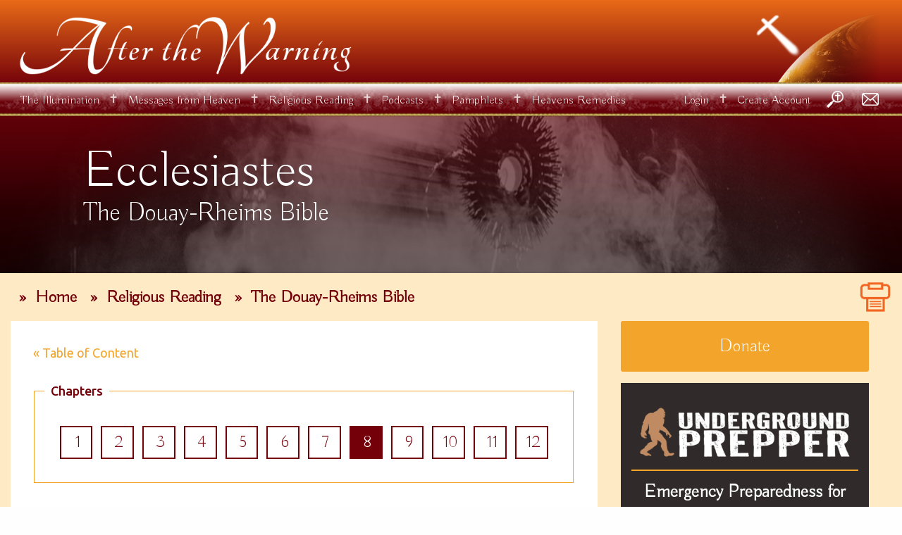

--- FILE ---
content_type: text/html; charset=utf-8
request_url: https://afterthewarning.com/religious-reading/the-douay-rheims-bible/ecclesiastes/?chapter=8
body_size: 197974
content:
<!DOCTYPE html>
<html>
<head>
    


<!-- META TAGS -->
<title>Ecclesiastes</title>
<meta name="description" content="Ecclesiastes" />
<meta http-equiv="Content-Type" content="text/html; charset=utf-8" />
<meta name="msapplication-TileColor" content="#ffffff">
<meta name="msapplication-TileImage" content="/ms-icon-144x144.png">
<meta name="theme-color" content="#ffffff">
<meta charset="utf-8">
<meta http-equiv="x-ua-compatible" content="ie=edge">
<meta name="viewport" content="width=device-width, initial-scale=1.0">
<meta name="robots" content="index, follow" />
<link rel="canonical" href="https://afterthewarning.com" />

<link rel="apple-touch-icon" sizes="57x57" href="/apple-icon-57x57.png">
<link rel="apple-touch-icon" sizes="60x60" href="/apple-icon-60x60.png">
<link rel="apple-touch-icon" sizes="72x72" href="/apple-icon-72x72.png">
<link rel="apple-touch-icon" sizes="76x76" href="/apple-icon-76x76.png">
<link rel="apple-touch-icon" sizes="114x114" href="/apple-icon-114x114.png">
<link rel="apple-touch-icon" sizes="120x120" href="/apple-icon-120x120.png">
<link rel="apple-touch-icon" sizes="144x144" href="/apple-icon-144x144.png">
<link rel="apple-touch-icon" sizes="152x152" href="/apple-icon-152x152.png">
<link rel="apple-touch-icon" sizes="180x180" href="/apple-icon-180x180.png">
<link rel="icon" type="image/png" sizes="192x192" href="/android-icon-192x192.png">
<link rel="icon" type="image/png" sizes="32x32" href="/favicon-32x32.png">
<link rel="icon" type="image/png" sizes="96x96" href="/favicon-96x96.png">
<link rel="icon" type="image/png" sizes="16x16" href="/favicon-16x16.png">
<link rel="manifest" href="/manifest.json">


    <!-- ANALYTICS -->
    <script async src="https://www.googletagmanager.com/gtag/js?id=G-DKL895HET0"></script>
    <script>
        window.dataLayer = window.dataLayer || [];
        function gtag() { dataLayer.push(arguments); }
        gtag('js', new Date());

        gtag('config', 'G-DKL895HET0');
    </script>


    <!-- STYLES -->
    <link rel="stylesheet" href="https://fonts.googleapis.com/css?family=Buda:300|Ubuntu:300,400,400i,500,700">
    <link rel="stylesheet" type="text/css" href="/Styles/foundation.min.css?v=01" />
    <link rel="stylesheet" type="text/css" href="/Styles/site.css?v=01" />

    
</head>
<body>
    <!-- SCRIPTS -->
    <script integrity="sha256-/JqT3SQfawRcv/BIHPThkBvs0OEvtFFmqPF/lYI/Cxo=" crossorigin="anonymous" src="https://code.jquery.com/jquery-3.7.1.min.js"></script>    

    

    <div class="outerContent" id="top">
        <div class="innerContent">

            <div class="hide-for-large noprint">
                



<nav class="mainNav show-for-large">
    <div class="grid-container">
        <div class="grid-x align-middle show-for-large">
            <div class="shrink cell">
                <ul class="left nav navbar-nav">

                            <li>
                                <a href="/the-illumination/" data-nodeid="3635">
                                    The Illumination
                                </a>

                                    <ul>
                                            <li>
                                                <a href="/the-illumination/before-the-warning/" data-nodeid="1092">
                                                    Before the Warning
                                                </a>

                                                    <ul>
                                                            <li>
                                                                <a href="/the-illumination/before-the-warning/the-prophecy-at-rome/" data-nodeid="1098">
                                                                    The Prophecy at Rome
                                                                </a>
                                                            </li>
                                                            <li>
                                                                <a href="/the-illumination/before-the-warning/the-last-effort/" data-nodeid="1174">
                                                                    The Last Effort
                                                                </a>
                                                            </li>
                                                            <li>
                                                                <a href="/the-illumination/before-the-warning/removing-the-restrainer/" data-nodeid="1239">
                                                                    Removing the Restrainer
                                                                </a>
                                                            </li>
                                                            <li>
                                                                <a href="/the-illumination/before-the-warning/the-1968-prophecy/" data-nodeid="1240">
                                                                    The 1968 Prophecy
                                                                </a>
                                                            </li>
                                                            <li>
                                                                <a href="/the-illumination/before-the-warning/do-not-wait/" data-nodeid="1241">
                                                                    Do Not Wait!
                                                                </a>
                                                            </li>
                                                            <li>
                                                                <a href="/the-illumination/before-the-warning/to-recognize-a-false-prophet/" data-nodeid="1242">
                                                                    To Recognize a False Prophet
                                                                </a>
                                                            </li>
                                                            <li>
                                                                <a href="/the-illumination/before-the-warning/the-last-hour/" data-nodeid="1243">
                                                                    The Last Hour
                                                                </a>
                                                            </li>
                                                            <li>
                                                                <a href="/the-illumination/before-the-warning/the-coming-plague/" data-nodeid="1244">
                                                                    The Coming Plague
                                                                </a>
                                                            </li>
                                                    </ul>
                                            </li>
                                            <li>
                                                <a href="/the-illumination/the-warning/" data-nodeid="1093">
                                                    The Warning
                                                </a>

                                                    <ul>
                                                            <li>
                                                                <a href="/the-illumination/the-warning/the-coming-illumination/" data-nodeid="1099">
                                                                    The Coming Illumination
                                                                </a>
                                                            </li>
                                                            <li>
                                                                <a href="/the-illumination/the-warning/the-seven-seals-of-revolution/" data-nodeid="1245">
                                                                    The Seven Seals of Revolution
                                                                </a>
                                                            </li>
                                                            <li>
                                                                <a href="/the-illumination/the-warning/pentecost-and-the-illumination/" data-nodeid="1246">
                                                                    Pentecost And the Illumination
                                                                </a>
                                                            </li>
                                                    </ul>
                                            </li>
                                            <li>
                                                <a href="/the-illumination/after-the-warning/" data-nodeid="1094">
                                                    After the Warning
                                                </a>

                                                    <ul>
                                                            <li>
                                                                <a href="/the-illumination/after-the-warning/the-great-sign/" data-nodeid="1100">
                                                                    The Great Sign
                                                                </a>
                                                            </li>
                                                            <li>
                                                                <a href="/the-illumination/after-the-warning/the-ultimate-deception/" data-nodeid="1247">
                                                                    The Ultimate Deception
                                                                </a>
                                                            </li>
                                                            <li>
                                                                <a href="/the-illumination/after-the-warning/mystery-babylon/" data-nodeid="1248">
                                                                    Mystery Babylon
                                                                </a>
                                                            </li>
                                                            <li>
                                                                <a href="/the-illumination/after-the-warning/the-coming-refuges-and-solitudes/" data-nodeid="1249">
                                                                    The Coming Refuges and Solitudes
                                                                </a>
                                                            </li>
                                                            <li>
                                                                <a href="/the-illumination/after-the-warning/the-three-days-of-darkness/" data-nodeid="1250">
                                                                    The Three Days of Darkness
                                                                </a>
                                                            </li>
                                                            <li>
                                                                <a href="/the-illumination/after-the-warning/a-black-pope/" data-nodeid="1251">
                                                                    A Black Pope?
                                                                </a>
                                                            </li>
                                                            <li>
                                                                <a href="/the-illumination/after-the-warning/the-future-of-technology/" data-nodeid="1252">
                                                                    The Future of Technology
                                                                </a>
                                                            </li>
                                                    </ul>
                                            </li>
                                    </ul>
                            </li>
                                <li class="spacerIcon">&#10013;</li>
                            <li>
                                <a href="/messages-from-heaven/" data-nodeid="1095">
                                    Messages from Heaven
                                </a>

                                    <ul>
                                            <li>
                                                <a href="/messages-from-heaven/anne-a-lay-apostle/" data-nodeid="22251">
                                                    Anne, a lay apostle
                                                </a>

                                            </li>
                                            <li>
                                                <a href="/messages-from-heaven/christina-gallagher/" data-nodeid="17038">
                                                    Christina Gallagher
                                                </a>

                                            </li>
                                            <li>
                                                <a href="/messages-from-heaven/eduardo-ferreira/" data-nodeid="3994">
                                                    Eduardo Ferreira
                                                </a>

                                            </li>
                                            <li>
                                                <a href="/messages-from-heaven/enoch/" data-nodeid="3995">
                                                    Enoch
                                                </a>

                                            </li>
                                            <li>
                                                <a href="/messages-from-heaven/gisella-cardia/" data-nodeid="29660">
                                                    Gisella Cardia
                                                </a>

                                            </li>
                                            <li>
                                                <a href="/messages-from-heaven/jennifer/" data-nodeid="14614">
                                                    Jennifer
                                                </a>

                                            </li>
                                            <li>
                                                <a href="/messages-from-heaven/john-martinez/" data-nodeid="3998">
                                                    John Martinez
                                                </a>

                                            </li>
                                            <li>
                                                <a href="/messages-from-heaven/linda/" data-nodeid="4001">
                                                    Linda
                                                </a>

                                            </li>
                                            <li>
                                                <a href="/messages-from-heaven/little-mary/" data-nodeid="27504">
                                                    Little Mary
                                                </a>

                                            </li>
                                            <li>
                                                <a href="/messages-from-heaven/luz-de-maria/" data-nodeid="4000">
                                                    Luz de Maria
                                                </a>

                                            </li>
                                            <li>
                                                <a href="/messages-from-heaven/manuela-strack/" data-nodeid="24231">
                                                    Manuela Strack
                                                </a>

                                            </li>
                                            <li>
                                                <a href="/messages-from-heaven/marco-ferrari/" data-nodeid="4003">
                                                    Marco Ferrari
                                                </a>

                                            </li>
                                            <li>
                                                <a href="/messages-from-heaven/martin-gavenda/" data-nodeid="20647">
                                                    Martin Gavenda
                                                </a>

                                            </li>
                                            <li>
                                                <a href="/messages-from-heaven/matthewsix25to34/" data-nodeid="4004">
                                                    MatthewSix25to34
                                                </a>

                                            </li>
                                            <li>
                                                <a href="/messages-from-heaven/medjugorje/" data-nodeid="4005">
                                                    Medjugorje
                                                </a>

                                            </li>
                                            <li>
                                                <a href="/messages-from-heaven/melanie/" data-nodeid="27519">
                                                    Melanie
                                                </a>

                                            </li>
                                            <li>
                                                <a href="/messages-from-heaven/miscellaneous-messages/" data-nodeid="4006">
                                                    Miscellaneous Messages
                                                </a>

                                            </li>
                                            <li>
                                                <a href="/messages-from-heaven/mission-of-divine-mercy/" data-nodeid="27299">
                                                    Mission of Divine Mercy
                                                </a>

                                            </li>
                                            <li>
                                                <a href="/messages-from-heaven/my-remnant-army/" data-nodeid="28208">
                                                    My Remnant Army
                                                </a>

                                            </li>
                                            <li>
                                                <a href="/messages-from-heaven/ned-dougherty/" data-nodeid="4007">
                                                    Ned Dougherty
                                                </a>

                                            </li>
                                            <li>
                                                <a href="/messages-from-heaven/our-lady-of-zaro/" data-nodeid="4008">
                                                    Our Lady of Zaro
                                                </a>

                                            </li>
                                            <li>
                                                <a href="/messages-from-heaven/pedro-regis/" data-nodeid="4009">
                                                    Pedro Regis
                                                </a>

                                            </li>
                                            <li>
                                                <a href="/messages-from-heaven/sulema-gomez/" data-nodeid="27676">
                                                    Sulema Gomez
                                                </a>

                                            </li>
                                            <li>
                                                <a href="/messages-from-heaven/susan-skinner/" data-nodeid="29645">
                                                    Susan Skinner
                                                </a>

                                            </li>
                                            <li>
                                                <a href="/messages-from-heaven/valentina-papagna/" data-nodeid="4013">
                                                    Valentina Papagna
                                                </a>

                                            </li>
                                            <li>
                                                <a href="/messages-from-heaven/words-and-dreams/" data-nodeid="9771">
                                                    Words and Dreams
                                                </a>

                                            </li>
                                    </ul>
                            </li>
                                <li class="spacerIcon">&#10013;</li>
                            <li>
                                <a href="/religious-reading/" data-nodeid="1103">
                                    Religious Reading
                                </a>

                                    <ul>
                                            <li>
                                                <a href="/religious-reading/heaven-hell-purgatory/" data-nodeid="1106">
                                                    Heaven, Hell &amp; Purgatory
                                                </a>

                                                    <ul>
                                                            <li>
                                                                <a href="/religious-reading/heaven-hell-purgatory/a-glimpse-of-heaven/" data-nodeid="1253">
                                                                    A Glimpse of Heaven
                                                                </a>
                                                            </li>
                                                            <li>
                                                                <a href="/religious-reading/heaven-hell-purgatory/an-atheist-has-vision-of-heaven/" data-nodeid="1254">
                                                                    An Atheist Has Vision of Heaven
                                                                </a>
                                                            </li>
                                                            <li>
                                                                <a href="/religious-reading/heaven-hell-purgatory/cries-from-hell-and-purgatory/" data-nodeid="1255">
                                                                    Cries From Hell And Purgatory
                                                                </a>
                                                            </li>
                                                            <li>
                                                                <a href="/religious-reading/heaven-hell-purgatory/cry-of-a-lost-soul/" data-nodeid="1256">
                                                                    Cry of a Lost Soul
                                                                </a>
                                                            </li>
                                                            <li>
                                                                <a href="/religious-reading/heaven-hell-purgatory/from-illusion-to-the-truth/" data-nodeid="1257">
                                                                    From Illusion to the Truth
                                                                </a>
                                                            </li>
                                                            <li>
                                                                <a href="/religious-reading/heaven-hell-purgatory/my-time-in-hell/" data-nodeid="1258">
                                                                    My Time in Hell
                                                                </a>
                                                            </li>
                                                            <li>
                                                                <a href="/religious-reading/heaven-hell-purgatory/what-is-time-like-in-purgatory/" data-nodeid="26985">
                                                                    What is Time Like in Purgatory
                                                                </a>
                                                            </li>
                                                    </ul>
                                            </li>
                                            <li>
                                                <a href="/religious-reading/inspirational/" data-nodeid="1107">
                                                    Inspirational
                                                </a>

                                                    <ul>
                                                            <li>
                                                                <a href="/religious-reading/inspirational/my-conversion-from-the-occult/" data-nodeid="1260">
                                                                    My Conversion from the Occult
                                                                </a>
                                                            </li>
                                                            <li>
                                                                <a href="/religious-reading/inspirational/the-schuylkill-haunting/" data-nodeid="1266">
                                                                    The Schuylkill Haunting
                                                                </a>
                                                            </li>
                                                            <li>
                                                                <a href="/religious-reading/inspirational/from-witchcraft-to-salvation/" data-nodeid="1261">
                                                                    From Witchcraft to Salvation
                                                                </a>
                                                            </li>
                                                            <li>
                                                                <a href="/religious-reading/inspirational/healing-of-the-leper-animated-short-film/" data-nodeid="11151">
                                                                    Healing of the Leper- Animated Short Film
                                                                </a>
                                                            </li>
                                                            <li>
                                                                <a href="/religious-reading/inspirational/marks-above-the-doorpost/" data-nodeid="1259">
                                                                    Marks Above the Doorpost
                                                                </a>
                                                            </li>
                                                            <li>
                                                                <a href="/religious-reading/inspirational/the-conversion-of-bruno-cornacchiola/" data-nodeid="1262">
                                                                    The Conversion of Bruno Cornacchiola
                                                                </a>
                                                            </li>
                                                            <li>
                                                                <a href="/religious-reading/inspirational/the-devils-yard-sale/" data-nodeid="1264">
                                                                    The Devil&#x27;s Yard Sale
                                                                </a>
                                                            </li>
                                                            <li>
                                                                <a href="/religious-reading/inspirational/the-life-of-saint-mary-of-egypt/" data-nodeid="1267">
                                                                    The Life of Saint Mary of Egypt
                                                                </a>
                                                            </li>
                                                            <li>
                                                                <a href="/religious-reading/inspirational/the-resume-of-jesus-christ/" data-nodeid="1263">
                                                                    The Resume of Jesus Christ
                                                                </a>
                                                            </li>
                                                            <li>
                                                                <a href="/religious-reading/inspirational/how-to-prepare-for-the-illumination-of-conscience/" data-nodeid="27681">
                                                                    How to Prepare For the Illumination of Conscience
                                                                </a>
                                                            </li>
                                                    </ul>
                                            </li>
                                            <li>
                                                <a href="/religious-reading/iniquity-unveiled/" data-nodeid="1576">
                                                    Iniquity Unveiled
                                                </a>

                                                    <ul>
                                                            <li>
                                                                <a href="/religious-reading/iniquity-unveiled/aa-1025/" data-nodeid="1577">
                                                                    AA-1025
                                                                </a>
                                                            </li>
                                                    </ul>
                                            </li>
                                            <li>
                                                <a href="/religious-reading/prayers/" data-nodeid="1108">
                                                    Prayers
                                                </a>

                                                    <ul>
                                                            <li>
                                                                <a href="/religious-reading/prayers/the-divine-mercy-novena/" data-nodeid="25961">
                                                                    The Divine Mercy Novena
                                                                </a>
                                                            </li>
                                                            <li>
                                                                <a href="/religious-reading/prayers/consecration-to-the-immaculate-heart-of-mary/" data-nodeid="1272">
                                                                    Consecration to the Immaculate Heart of Mary
                                                                </a>
                                                            </li>
                                                            <li>
                                                                <a href="/religious-reading/prayers/deliverance-of-the-mind/" data-nodeid="23733">
                                                                    Deliverance of the Mind
                                                                </a>
                                                            </li>
                                                            <li>
                                                                <a href="/religious-reading/prayers/devotion-to-the-holy-face/" data-nodeid="1274">
                                                                    Devotion to the Holy Face
                                                                </a>
                                                            </li>
                                                            <li>
                                                                <a href="/religious-reading/prayers/novena-to-our-lady-of-good-success/" data-nodeid="11183">
                                                                    Novena to Our Lady of Good Success
                                                                </a>
                                                            </li>
                                                            <li>
                                                                <a href="/religious-reading/prayers/novena-to-saint-paul-the-apostle/" data-nodeid="1270">
                                                                    Novena to Saint Paul the Apostle
                                                                </a>
                                                            </li>
                                                            <li>
                                                                <a href="/religious-reading/prayers/novena-to-st-therese-the-little-flower/" data-nodeid="24822">
                                                                    Novena to St. Therese, the Little Flower
                                                                </a>
                                                            </li>
                                                            <li>
                                                                <a href="/religious-reading/prayers/prayer-in-divine-will-against-the-forces-of-evil/" data-nodeid="21158">
                                                                    Prayer in Divine Will against the Forces of Evil
                                                                </a>
                                                            </li>
                                                            <li>
                                                                <a href="/religious-reading/prayers/prayer-to-end-abortion/" data-nodeid="1277">
                                                                    Prayer to End Abortion
                                                                </a>
                                                            </li>
                                                            <li>
                                                                <a href="/religious-reading/prayers/prayers-for-protection-against-hurricanes-and-storms/" data-nodeid="1271">
                                                                    Prayers for Protection Against Hurricanes and Storms
                                                                </a>
                                                            </li>
                                                            <li>
                                                                <a href="/religious-reading/prayers/prayers-for-the-coming-election/" data-nodeid="1273">
                                                                    Prayers for the Coming Election
                                                                </a>
                                                            </li>
                                                            <li>
                                                                <a href="/religious-reading/prayers/st-mechtildes-prayer-for-souls-in-purgatory/" data-nodeid="1276">
                                                                    St. Mechtilde&#x27;s Prayer for Souls In Purgatory
                                                                </a>
                                                            </li>
                                                            <li>
                                                                <a href="/religious-reading/prayers/the-chaplet-of-divine-mercy/" data-nodeid="1269">
                                                                    The Chaplet of Divine Mercy
                                                                </a>
                                                            </li>
                                                            <li>
                                                                <a href="/religious-reading/prayers/the-chaplet-of-st-michael/" data-nodeid="24052">
                                                                    The Chaplet of St. Michael
                                                                </a>
                                                            </li>
                                                            <li>
                                                                <a href="/religious-reading/prayers/the-flame-of-love-prayers/" data-nodeid="18248">
                                                                    The Flame of Love Prayers
                                                                </a>
                                                            </li>
                                                            <li>
                                                                <a href="/religious-reading/prayers/the-holy-rosary/" data-nodeid="1268">
                                                                    The Holy Rosary
                                                                </a>
                                                            </li>
                                                            <li>
                                                                <a href="/religious-reading/prayers/total-consecration-to-mary/" data-nodeid="1275">
                                                                    Total Consecration to Mary
                                                                </a>
                                                            </li>
                                                            <li>
                                                                <a href="/religious-reading/prayers/consecration-of-the-us-election-to-the-blessed-virgin-mary/" data-nodeid="28133">
                                                                    Consecration of the U.S. Election to the Blessed Virgin Mary
                                                                </a>
                                                            </li>
                                                    </ul>
                                            </li>
                                            <li>
                                                <a href="/religious-reading/illumination-stories/" data-nodeid="1111">
                                                    Illumination Stories
                                                </a>

                                                    <ul>
                                                            <li>
                                                                <a href="/religious-reading/illumination-stories/a-saint-paul-moment/" data-nodeid="21780">
                                                                    A &quot;Saint Paul&quot; Moment
                                                                </a>
                                                            </li>
                                                            <li>
                                                                <a href="/religious-reading/illumination-stories/even-a-single-sin-matters/" data-nodeid="21697">
                                                                    Even a Single Sin Matters
                                                                </a>
                                                            </li>
                                                            <li>
                                                                <a href="/religious-reading/illumination-stories/i-was-given-a-choice/" data-nodeid="21801">
                                                                    I was given a choice...
                                                                </a>
                                                            </li>
                                                            <li>
                                                                <a href="/religious-reading/illumination-stories/i-was-in-hell/" data-nodeid="26419">
                                                                    I Was in Hell
                                                                </a>
                                                            </li>
                                                    </ul>
                                            </li>
                                            <li>
                                                <a href="/religious-reading/the-douay-rheims-bible/" data-nodeid="1109">
                                                    The Douay-Rheims Bible
                                                </a>

                                            </li>
                                            <li>
                                                <a href="/religious-reading/the-book-of-heaven-unofficial-version/" data-nodeid="21810">
                                                    The Book of Heaven [Unofficial Version]
                                                </a>

                                            </li>
                                    </ul>
                            </li>
                                <li class="spacerIcon">&#10013;</li>
                            <li>
                                <a href="/podcasts/" data-nodeid="25730">
                                    Podcasts
                                </a>

                            </li>
                                <li class="spacerIcon">&#10013;</li>
                            <li>
                                <a href="/pamphlets/" data-nodeid="24212">
                                    Pamphlets
                                </a>

                            </li>
                                <li class="spacerIcon">&#10013;</li>
                            <li>
                                <a href="/heavens-remedies/" data-nodeid="26533">
                                    Heavens Remedies
                                </a>

                            </li>
                </ul>
            </div>
            <div class="auto cell text-center miniLogoTab">
                <a href="/">
                    <img id="atwMiniLogo" alt="After the Warning" src="/images/common/mini-logo.png" />
                </a>
            </div>
            <div class="shrink cell">
                <ul class="left nav navbar-nav">
                            <li>

                                    <a href="/login/" data-nodeid="1119">
                                        Login
                                    </a>

                            </li>
                                <li class="spacerIcon">&#10013;</li>
                            <li>

                                    <a href="/create-account/" data-nodeid="1120">
                                        Create Account
                                    </a>

                            </li>


                    <li class="searchIcon">
                        <a href="/search/">
                            <img alt="Search" src="/images/common/searchIcon.png" />
                        </a>
                    </li>

                    <li class="searchIcon">
                        <a href="/contact-us/">
                            <img alt="" src="/images/common/emailIcon.png" />
                        </a>
                    </li>

                </ul>
            </div>
        </div>
    </div>
</nav>


<nav class="title-bar hide-for-large align-right" data-responsive-toggle="mblMenu" data-hide-for="large">
    <div data-toggle="mblMenu" class="toggle-topbar">
        <div class="title-bar-title">Menu</div>
        <button class="menu-icon" type="button"></button>
    </div>
</nav>
<section class="top-bar hide-for-large" id="mblMenu">
    <ul class="vertical menu drilldown" data-responsive-menu="drilldown" data-smooth-scroll data-auto-height="true" data-animate-height="true">

                <li>
                        <a href="#" data-nodeid="3635">
                            The Illumination
                        </a>


                        <ul class="vertical menu">
                            <li class="parentLink">
                                <a href="/the-illumination/" data-nodeid="3635">
                                    The Illumination
                                </a>
                            </li>
                                <li>
                                        <a href="#" data-nodeid="1092">
                                            Before the Warning
                                        </a>


                                        <ul class="vertical menu">
                                            <li class="parentLink">
                                                <a href="/the-illumination/before-the-warning/" data-nodeid="1092">
                                                    Before the Warning
                                                </a>
                                            </li>

                                                <li>
                                                    <a href="/the-illumination/before-the-warning/the-prophecy-at-rome/" data-nodeid="1098">
                                                        The Prophecy at Rome
                                                    </a>
                                                </li>
                                                <li>
                                                    <a href="/the-illumination/before-the-warning/the-last-effort/" data-nodeid="1174">
                                                        The Last Effort
                                                    </a>
                                                </li>
                                                <li>
                                                    <a href="/the-illumination/before-the-warning/removing-the-restrainer/" data-nodeid="1239">
                                                        Removing the Restrainer
                                                    </a>
                                                </li>
                                                <li>
                                                    <a href="/the-illumination/before-the-warning/the-1968-prophecy/" data-nodeid="1240">
                                                        The 1968 Prophecy
                                                    </a>
                                                </li>
                                                <li>
                                                    <a href="/the-illumination/before-the-warning/do-not-wait/" data-nodeid="1241">
                                                        Do Not Wait!
                                                    </a>
                                                </li>
                                                <li>
                                                    <a href="/the-illumination/before-the-warning/to-recognize-a-false-prophet/" data-nodeid="1242">
                                                        To Recognize a False Prophet
                                                    </a>
                                                </li>
                                                <li>
                                                    <a href="/the-illumination/before-the-warning/the-last-hour/" data-nodeid="1243">
                                                        The Last Hour
                                                    </a>
                                                </li>
                                                <li>
                                                    <a href="/the-illumination/before-the-warning/the-coming-plague/" data-nodeid="1244">
                                                        The Coming Plague
                                                    </a>
                                                </li>
                                        </ul>
                                </li>
                                <li>
                                        <a href="#" data-nodeid="1093">
                                            The Warning
                                        </a>


                                        <ul class="vertical menu">
                                            <li class="parentLink">
                                                <a href="/the-illumination/the-warning/" data-nodeid="1093">
                                                    The Warning
                                                </a>
                                            </li>

                                                <li>
                                                    <a href="/the-illumination/the-warning/the-coming-illumination/" data-nodeid="1099">
                                                        The Coming Illumination
                                                    </a>
                                                </li>
                                                <li>
                                                    <a href="/the-illumination/the-warning/the-seven-seals-of-revolution/" data-nodeid="1245">
                                                        The Seven Seals of Revolution
                                                    </a>
                                                </li>
                                                <li>
                                                    <a href="/the-illumination/the-warning/pentecost-and-the-illumination/" data-nodeid="1246">
                                                        Pentecost And the Illumination
                                                    </a>
                                                </li>
                                        </ul>
                                </li>
                                <li>
                                        <a href="#" data-nodeid="1094">
                                            After the Warning
                                        </a>


                                        <ul class="vertical menu">
                                            <li class="parentLink">
                                                <a href="/the-illumination/after-the-warning/" data-nodeid="1094">
                                                    After the Warning
                                                </a>
                                            </li>

                                                <li>
                                                    <a href="/the-illumination/after-the-warning/the-great-sign/" data-nodeid="1100">
                                                        The Great Sign
                                                    </a>
                                                </li>
                                                <li>
                                                    <a href="/the-illumination/after-the-warning/the-ultimate-deception/" data-nodeid="1247">
                                                        The Ultimate Deception
                                                    </a>
                                                </li>
                                                <li>
                                                    <a href="/the-illumination/after-the-warning/mystery-babylon/" data-nodeid="1248">
                                                        Mystery Babylon
                                                    </a>
                                                </li>
                                                <li>
                                                    <a href="/the-illumination/after-the-warning/the-coming-refuges-and-solitudes/" data-nodeid="1249">
                                                        The Coming Refuges and Solitudes
                                                    </a>
                                                </li>
                                                <li>
                                                    <a href="/the-illumination/after-the-warning/the-three-days-of-darkness/" data-nodeid="1250">
                                                        The Three Days of Darkness
                                                    </a>
                                                </li>
                                                <li>
                                                    <a href="/the-illumination/after-the-warning/a-black-pope/" data-nodeid="1251">
                                                        A Black Pope?
                                                    </a>
                                                </li>
                                                <li>
                                                    <a href="/the-illumination/after-the-warning/the-future-of-technology/" data-nodeid="1252">
                                                        The Future of Technology
                                                    </a>
                                                </li>
                                        </ul>
                                </li>
                        </ul>
                </li>
                <li>
                        <a href="#" data-nodeid="1095">
                            Messages from Heaven
                        </a>


                        <ul class="vertical menu">
                            <li class="parentLink">
                                <a href="/messages-from-heaven/" data-nodeid="1095">
                                    Messages from Heaven
                                </a>
                            </li>
                                <li>
                                        <a href="/messages-from-heaven/anne-a-lay-apostle/" data-nodeid="22251">
                                            Anne, a lay apostle
                                        </a>


                                </li>
                                <li>
                                        <a href="/messages-from-heaven/christina-gallagher/" data-nodeid="17038">
                                            Christina Gallagher
                                        </a>


                                </li>
                                <li>
                                        <a href="/messages-from-heaven/eduardo-ferreira/" data-nodeid="3994">
                                            Eduardo Ferreira
                                        </a>


                                </li>
                                <li>
                                        <a href="/messages-from-heaven/enoch/" data-nodeid="3995">
                                            Enoch
                                        </a>


                                </li>
                                <li>
                                        <a href="/messages-from-heaven/gisella-cardia/" data-nodeid="29660">
                                            Gisella Cardia
                                        </a>


                                </li>
                                <li>
                                        <a href="/messages-from-heaven/jennifer/" data-nodeid="14614">
                                            Jennifer
                                        </a>


                                </li>
                                <li>
                                        <a href="/messages-from-heaven/john-martinez/" data-nodeid="3998">
                                            John Martinez
                                        </a>


                                </li>
                                <li>
                                        <a href="/messages-from-heaven/linda/" data-nodeid="4001">
                                            Linda
                                        </a>


                                </li>
                                <li>
                                        <a href="/messages-from-heaven/little-mary/" data-nodeid="27504">
                                            Little Mary
                                        </a>


                                </li>
                                <li>
                                        <a href="/messages-from-heaven/luz-de-maria/" data-nodeid="4000">
                                            Luz de Maria
                                        </a>


                                </li>
                                <li>
                                        <a href="/messages-from-heaven/manuela-strack/" data-nodeid="24231">
                                            Manuela Strack
                                        </a>


                                </li>
                                <li>
                                        <a href="/messages-from-heaven/marco-ferrari/" data-nodeid="4003">
                                            Marco Ferrari
                                        </a>


                                </li>
                                <li>
                                        <a href="/messages-from-heaven/martin-gavenda/" data-nodeid="20647">
                                            Martin Gavenda
                                        </a>


                                </li>
                                <li>
                                        <a href="/messages-from-heaven/matthewsix25to34/" data-nodeid="4004">
                                            MatthewSix25to34
                                        </a>


                                </li>
                                <li>
                                        <a href="/messages-from-heaven/medjugorje/" data-nodeid="4005">
                                            Medjugorje
                                        </a>


                                </li>
                                <li>
                                        <a href="/messages-from-heaven/melanie/" data-nodeid="27519">
                                            Melanie
                                        </a>


                                </li>
                                <li>
                                        <a href="/messages-from-heaven/miscellaneous-messages/" data-nodeid="4006">
                                            Miscellaneous Messages
                                        </a>


                                </li>
                                <li>
                                        <a href="/messages-from-heaven/mission-of-divine-mercy/" data-nodeid="27299">
                                            Mission of Divine Mercy
                                        </a>


                                </li>
                                <li>
                                        <a href="/messages-from-heaven/my-remnant-army/" data-nodeid="28208">
                                            My Remnant Army
                                        </a>


                                </li>
                                <li>
                                        <a href="/messages-from-heaven/ned-dougherty/" data-nodeid="4007">
                                            Ned Dougherty
                                        </a>


                                </li>
                                <li>
                                        <a href="/messages-from-heaven/our-lady-of-zaro/" data-nodeid="4008">
                                            Our Lady of Zaro
                                        </a>


                                </li>
                                <li>
                                        <a href="/messages-from-heaven/pedro-regis/" data-nodeid="4009">
                                            Pedro Regis
                                        </a>


                                </li>
                                <li>
                                        <a href="/messages-from-heaven/sulema-gomez/" data-nodeid="27676">
                                            Sulema Gomez
                                        </a>


                                </li>
                                <li>
                                        <a href="/messages-from-heaven/susan-skinner/" data-nodeid="29645">
                                            Susan Skinner
                                        </a>


                                </li>
                                <li>
                                        <a href="/messages-from-heaven/valentina-papagna/" data-nodeid="4013">
                                            Valentina Papagna
                                        </a>


                                </li>
                                <li>
                                        <a href="/messages-from-heaven/words-and-dreams/" data-nodeid="9771">
                                            Words and Dreams
                                        </a>


                                </li>
                        </ul>
                </li>
                <li>
                        <a href="#" data-nodeid="1103">
                            Religious Reading
                        </a>


                        <ul class="vertical menu">
                            <li class="parentLink">
                                <a href="/religious-reading/" data-nodeid="1103">
                                    Religious Reading
                                </a>
                            </li>
                                <li>
                                        <a href="#" data-nodeid="1106">
                                            Heaven, Hell &amp; Purgatory
                                        </a>


                                        <ul class="vertical menu">
                                            <li class="parentLink">
                                                <a href="/religious-reading/heaven-hell-purgatory/" data-nodeid="1106">
                                                    Heaven, Hell &amp; Purgatory
                                                </a>
                                            </li>

                                                <li>
                                                    <a href="/religious-reading/heaven-hell-purgatory/a-glimpse-of-heaven/" data-nodeid="1253">
                                                        A Glimpse of Heaven
                                                    </a>
                                                </li>
                                                <li>
                                                    <a href="/religious-reading/heaven-hell-purgatory/an-atheist-has-vision-of-heaven/" data-nodeid="1254">
                                                        An Atheist Has Vision of Heaven
                                                    </a>
                                                </li>
                                                <li>
                                                    <a href="/religious-reading/heaven-hell-purgatory/cries-from-hell-and-purgatory/" data-nodeid="1255">
                                                        Cries From Hell And Purgatory
                                                    </a>
                                                </li>
                                                <li>
                                                    <a href="/religious-reading/heaven-hell-purgatory/cry-of-a-lost-soul/" data-nodeid="1256">
                                                        Cry of a Lost Soul
                                                    </a>
                                                </li>
                                                <li>
                                                    <a href="/religious-reading/heaven-hell-purgatory/from-illusion-to-the-truth/" data-nodeid="1257">
                                                        From Illusion to the Truth
                                                    </a>
                                                </li>
                                                <li>
                                                    <a href="/religious-reading/heaven-hell-purgatory/my-time-in-hell/" data-nodeid="1258">
                                                        My Time in Hell
                                                    </a>
                                                </li>
                                                <li>
                                                    <a href="/religious-reading/heaven-hell-purgatory/what-is-time-like-in-purgatory/" data-nodeid="26985">
                                                        What is Time Like in Purgatory
                                                    </a>
                                                </li>
                                        </ul>
                                </li>
                                <li>
                                        <a href="#" data-nodeid="1107">
                                            Inspirational
                                        </a>


                                        <ul class="vertical menu">
                                            <li class="parentLink">
                                                <a href="/religious-reading/inspirational/" data-nodeid="1107">
                                                    Inspirational
                                                </a>
                                            </li>

                                                <li>
                                                    <a href="/religious-reading/inspirational/my-conversion-from-the-occult/" data-nodeid="1260">
                                                        My Conversion from the Occult
                                                    </a>
                                                </li>
                                                <li>
                                                    <a href="/religious-reading/inspirational/the-schuylkill-haunting/" data-nodeid="1266">
                                                        The Schuylkill Haunting
                                                    </a>
                                                </li>
                                                <li>
                                                    <a href="/religious-reading/inspirational/from-witchcraft-to-salvation/" data-nodeid="1261">
                                                        From Witchcraft to Salvation
                                                    </a>
                                                </li>
                                                <li>
                                                    <a href="/religious-reading/inspirational/healing-of-the-leper-animated-short-film/" data-nodeid="11151">
                                                        Healing of the Leper- Animated Short Film
                                                    </a>
                                                </li>
                                                <li>
                                                    <a href="/religious-reading/inspirational/marks-above-the-doorpost/" data-nodeid="1259">
                                                        Marks Above the Doorpost
                                                    </a>
                                                </li>
                                                <li>
                                                    <a href="/religious-reading/inspirational/the-conversion-of-bruno-cornacchiola/" data-nodeid="1262">
                                                        The Conversion of Bruno Cornacchiola
                                                    </a>
                                                </li>
                                                <li>
                                                    <a href="/religious-reading/inspirational/the-devils-yard-sale/" data-nodeid="1264">
                                                        The Devil&#x27;s Yard Sale
                                                    </a>
                                                </li>
                                                <li>
                                                    <a href="/religious-reading/inspirational/the-life-of-saint-mary-of-egypt/" data-nodeid="1267">
                                                        The Life of Saint Mary of Egypt
                                                    </a>
                                                </li>
                                                <li>
                                                    <a href="/religious-reading/inspirational/the-resume-of-jesus-christ/" data-nodeid="1263">
                                                        The Resume of Jesus Christ
                                                    </a>
                                                </li>
                                                <li>
                                                    <a href="/religious-reading/inspirational/how-to-prepare-for-the-illumination-of-conscience/" data-nodeid="27681">
                                                        How to Prepare For the Illumination of Conscience
                                                    </a>
                                                </li>
                                        </ul>
                                </li>
                                <li>
                                        <a href="#" data-nodeid="1576">
                                            Iniquity Unveiled
                                        </a>


                                        <ul class="vertical menu">
                                            <li class="parentLink">
                                                <a href="/religious-reading/iniquity-unveiled/" data-nodeid="1576">
                                                    Iniquity Unveiled
                                                </a>
                                            </li>

                                                <li>
                                                    <a href="/religious-reading/iniquity-unveiled/aa-1025/" data-nodeid="1577">
                                                        AA-1025
                                                    </a>
                                                </li>
                                        </ul>
                                </li>
                                <li>
                                        <a href="#" data-nodeid="1108">
                                            Prayers
                                        </a>


                                        <ul class="vertical menu">
                                            <li class="parentLink">
                                                <a href="/religious-reading/prayers/" data-nodeid="1108">
                                                    Prayers
                                                </a>
                                            </li>

                                                <li>
                                                    <a href="/religious-reading/prayers/the-divine-mercy-novena/" data-nodeid="25961">
                                                        The Divine Mercy Novena
                                                    </a>
                                                </li>
                                                <li>
                                                    <a href="/religious-reading/prayers/consecration-to-the-immaculate-heart-of-mary/" data-nodeid="1272">
                                                        Consecration to the Immaculate Heart of Mary
                                                    </a>
                                                </li>
                                                <li>
                                                    <a href="/religious-reading/prayers/deliverance-of-the-mind/" data-nodeid="23733">
                                                        Deliverance of the Mind
                                                    </a>
                                                </li>
                                                <li>
                                                    <a href="/religious-reading/prayers/devotion-to-the-holy-face/" data-nodeid="1274">
                                                        Devotion to the Holy Face
                                                    </a>
                                                </li>
                                                <li>
                                                    <a href="/religious-reading/prayers/novena-to-our-lady-of-good-success/" data-nodeid="11183">
                                                        Novena to Our Lady of Good Success
                                                    </a>
                                                </li>
                                                <li>
                                                    <a href="/religious-reading/prayers/novena-to-saint-paul-the-apostle/" data-nodeid="1270">
                                                        Novena to Saint Paul the Apostle
                                                    </a>
                                                </li>
                                                <li>
                                                    <a href="/religious-reading/prayers/novena-to-st-therese-the-little-flower/" data-nodeid="24822">
                                                        Novena to St. Therese, the Little Flower
                                                    </a>
                                                </li>
                                                <li>
                                                    <a href="/religious-reading/prayers/prayer-in-divine-will-against-the-forces-of-evil/" data-nodeid="21158">
                                                        Prayer in Divine Will against the Forces of Evil
                                                    </a>
                                                </li>
                                                <li>
                                                    <a href="/religious-reading/prayers/prayer-to-end-abortion/" data-nodeid="1277">
                                                        Prayer to End Abortion
                                                    </a>
                                                </li>
                                                <li>
                                                    <a href="/religious-reading/prayers/prayers-for-protection-against-hurricanes-and-storms/" data-nodeid="1271">
                                                        Prayers for Protection Against Hurricanes and Storms
                                                    </a>
                                                </li>
                                                <li>
                                                    <a href="/religious-reading/prayers/prayers-for-the-coming-election/" data-nodeid="1273">
                                                        Prayers for the Coming Election
                                                    </a>
                                                </li>
                                                <li>
                                                    <a href="/religious-reading/prayers/st-mechtildes-prayer-for-souls-in-purgatory/" data-nodeid="1276">
                                                        St. Mechtilde&#x27;s Prayer for Souls In Purgatory
                                                    </a>
                                                </li>
                                                <li>
                                                    <a href="/religious-reading/prayers/the-chaplet-of-divine-mercy/" data-nodeid="1269">
                                                        The Chaplet of Divine Mercy
                                                    </a>
                                                </li>
                                                <li>
                                                    <a href="/religious-reading/prayers/the-chaplet-of-st-michael/" data-nodeid="24052">
                                                        The Chaplet of St. Michael
                                                    </a>
                                                </li>
                                                <li>
                                                    <a href="/religious-reading/prayers/the-flame-of-love-prayers/" data-nodeid="18248">
                                                        The Flame of Love Prayers
                                                    </a>
                                                </li>
                                                <li>
                                                    <a href="/religious-reading/prayers/the-holy-rosary/" data-nodeid="1268">
                                                        The Holy Rosary
                                                    </a>
                                                </li>
                                                <li>
                                                    <a href="/religious-reading/prayers/total-consecration-to-mary/" data-nodeid="1275">
                                                        Total Consecration to Mary
                                                    </a>
                                                </li>
                                                <li>
                                                    <a href="/religious-reading/prayers/consecration-of-the-us-election-to-the-blessed-virgin-mary/" data-nodeid="28133">
                                                        Consecration of the U.S. Election to the Blessed Virgin Mary
                                                    </a>
                                                </li>
                                        </ul>
                                </li>
                                <li>
                                        <a href="#" data-nodeid="1111">
                                            Illumination Stories
                                        </a>


                                        <ul class="vertical menu">
                                            <li class="parentLink">
                                                <a href="/religious-reading/illumination-stories/" data-nodeid="1111">
                                                    Illumination Stories
                                                </a>
                                            </li>

                                                <li>
                                                    <a href="/religious-reading/illumination-stories/a-saint-paul-moment/" data-nodeid="21780">
                                                        A &quot;Saint Paul&quot; Moment
                                                    </a>
                                                </li>
                                                <li>
                                                    <a href="/religious-reading/illumination-stories/even-a-single-sin-matters/" data-nodeid="21697">
                                                        Even a Single Sin Matters
                                                    </a>
                                                </li>
                                                <li>
                                                    <a href="/religious-reading/illumination-stories/i-was-given-a-choice/" data-nodeid="21801">
                                                        I was given a choice...
                                                    </a>
                                                </li>
                                                <li>
                                                    <a href="/religious-reading/illumination-stories/i-was-in-hell/" data-nodeid="26419">
                                                        I Was in Hell
                                                    </a>
                                                </li>
                                        </ul>
                                </li>
                                <li>
                                        <a href="/religious-reading/the-douay-rheims-bible/" data-nodeid="1109">
                                            The Douay-Rheims Bible
                                        </a>


                                </li>
                                <li>
                                        <a href="/religious-reading/the-book-of-heaven-unofficial-version/" data-nodeid="21810">
                                            The Book of Heaven [Unofficial Version]
                                        </a>


                                </li>
                        </ul>
                </li>
                <li>
                        <a href="/podcasts/" data-nodeid="25730">
                            Podcasts
                        </a>


                </li>
                <li>
                        <a href="/pamphlets/" data-nodeid="24212">
                            Pamphlets
                        </a>


                </li>
                <li>
                        <a href="/heavens-remedies/" data-nodeid="26533">
                            Heavens Remedies
                        </a>


                </li>




                <li>
                            <a href="/login/" data-nodeid="1119">
                                Login
                            </a>


                </li>
                <li>
                            <a href="/create-account/" data-nodeid="1120">
                                Create Account
                            </a>


                </li>
        <li class="searchIcon">
            <a href="/search/" style="float: left;">
                <img alt="Search" src="/images/common/searchIcon.png" /> Search
            </a>
            <a href="/contact-us/" style="float: right;">
                <img alt="" src="/images/common/emailIcon.png" />
            </a>
        </li>

    </ul>
</section>



            </div>

            <header class="grid-container noprint">
                <div class="grid-x">
                    <div class="show-for-large cell">
                        <a href="/">
                            <img alt="After the Warning" src="/images/common/main-header-full-width-no-shadow.png" />
                        </a>
                    </div>
                    <div class="small-24 medium- hide-for-large cell text-center">
                        <br />
                        <br />
                        <a href="/">
                            <img alt="After the Warning" src="/images/common/main-logo-no-shadow.png" />
                        </a>
                        <hr />
                    </div>
                </div>
            </header>

            <div id="desktopMenu" class="show-for-large noprint">
                



<nav class="mainNav show-for-large">
    <div class="grid-container">
        <div class="grid-x align-middle show-for-large">
            <div class="shrink cell">
                <ul class="left nav navbar-nav">

                            <li>
                                <a href="/the-illumination/" data-nodeid="3635">
                                    The Illumination
                                </a>

                                    <ul>
                                            <li>
                                                <a href="/the-illumination/before-the-warning/" data-nodeid="1092">
                                                    Before the Warning
                                                </a>

                                                    <ul>
                                                            <li>
                                                                <a href="/the-illumination/before-the-warning/the-prophecy-at-rome/" data-nodeid="1098">
                                                                    The Prophecy at Rome
                                                                </a>
                                                            </li>
                                                            <li>
                                                                <a href="/the-illumination/before-the-warning/the-last-effort/" data-nodeid="1174">
                                                                    The Last Effort
                                                                </a>
                                                            </li>
                                                            <li>
                                                                <a href="/the-illumination/before-the-warning/removing-the-restrainer/" data-nodeid="1239">
                                                                    Removing the Restrainer
                                                                </a>
                                                            </li>
                                                            <li>
                                                                <a href="/the-illumination/before-the-warning/the-1968-prophecy/" data-nodeid="1240">
                                                                    The 1968 Prophecy
                                                                </a>
                                                            </li>
                                                            <li>
                                                                <a href="/the-illumination/before-the-warning/do-not-wait/" data-nodeid="1241">
                                                                    Do Not Wait!
                                                                </a>
                                                            </li>
                                                            <li>
                                                                <a href="/the-illumination/before-the-warning/to-recognize-a-false-prophet/" data-nodeid="1242">
                                                                    To Recognize a False Prophet
                                                                </a>
                                                            </li>
                                                            <li>
                                                                <a href="/the-illumination/before-the-warning/the-last-hour/" data-nodeid="1243">
                                                                    The Last Hour
                                                                </a>
                                                            </li>
                                                            <li>
                                                                <a href="/the-illumination/before-the-warning/the-coming-plague/" data-nodeid="1244">
                                                                    The Coming Plague
                                                                </a>
                                                            </li>
                                                    </ul>
                                            </li>
                                            <li>
                                                <a href="/the-illumination/the-warning/" data-nodeid="1093">
                                                    The Warning
                                                </a>

                                                    <ul>
                                                            <li>
                                                                <a href="/the-illumination/the-warning/the-coming-illumination/" data-nodeid="1099">
                                                                    The Coming Illumination
                                                                </a>
                                                            </li>
                                                            <li>
                                                                <a href="/the-illumination/the-warning/the-seven-seals-of-revolution/" data-nodeid="1245">
                                                                    The Seven Seals of Revolution
                                                                </a>
                                                            </li>
                                                            <li>
                                                                <a href="/the-illumination/the-warning/pentecost-and-the-illumination/" data-nodeid="1246">
                                                                    Pentecost And the Illumination
                                                                </a>
                                                            </li>
                                                    </ul>
                                            </li>
                                            <li>
                                                <a href="/the-illumination/after-the-warning/" data-nodeid="1094">
                                                    After the Warning
                                                </a>

                                                    <ul>
                                                            <li>
                                                                <a href="/the-illumination/after-the-warning/the-great-sign/" data-nodeid="1100">
                                                                    The Great Sign
                                                                </a>
                                                            </li>
                                                            <li>
                                                                <a href="/the-illumination/after-the-warning/the-ultimate-deception/" data-nodeid="1247">
                                                                    The Ultimate Deception
                                                                </a>
                                                            </li>
                                                            <li>
                                                                <a href="/the-illumination/after-the-warning/mystery-babylon/" data-nodeid="1248">
                                                                    Mystery Babylon
                                                                </a>
                                                            </li>
                                                            <li>
                                                                <a href="/the-illumination/after-the-warning/the-coming-refuges-and-solitudes/" data-nodeid="1249">
                                                                    The Coming Refuges and Solitudes
                                                                </a>
                                                            </li>
                                                            <li>
                                                                <a href="/the-illumination/after-the-warning/the-three-days-of-darkness/" data-nodeid="1250">
                                                                    The Three Days of Darkness
                                                                </a>
                                                            </li>
                                                            <li>
                                                                <a href="/the-illumination/after-the-warning/a-black-pope/" data-nodeid="1251">
                                                                    A Black Pope?
                                                                </a>
                                                            </li>
                                                            <li>
                                                                <a href="/the-illumination/after-the-warning/the-future-of-technology/" data-nodeid="1252">
                                                                    The Future of Technology
                                                                </a>
                                                            </li>
                                                    </ul>
                                            </li>
                                    </ul>
                            </li>
                                <li class="spacerIcon">&#10013;</li>
                            <li>
                                <a href="/messages-from-heaven/" data-nodeid="1095">
                                    Messages from Heaven
                                </a>

                                    <ul>
                                            <li>
                                                <a href="/messages-from-heaven/anne-a-lay-apostle/" data-nodeid="22251">
                                                    Anne, a lay apostle
                                                </a>

                                            </li>
                                            <li>
                                                <a href="/messages-from-heaven/christina-gallagher/" data-nodeid="17038">
                                                    Christina Gallagher
                                                </a>

                                            </li>
                                            <li>
                                                <a href="/messages-from-heaven/eduardo-ferreira/" data-nodeid="3994">
                                                    Eduardo Ferreira
                                                </a>

                                            </li>
                                            <li>
                                                <a href="/messages-from-heaven/enoch/" data-nodeid="3995">
                                                    Enoch
                                                </a>

                                            </li>
                                            <li>
                                                <a href="/messages-from-heaven/gisella-cardia/" data-nodeid="29660">
                                                    Gisella Cardia
                                                </a>

                                            </li>
                                            <li>
                                                <a href="/messages-from-heaven/jennifer/" data-nodeid="14614">
                                                    Jennifer
                                                </a>

                                            </li>
                                            <li>
                                                <a href="/messages-from-heaven/john-martinez/" data-nodeid="3998">
                                                    John Martinez
                                                </a>

                                            </li>
                                            <li>
                                                <a href="/messages-from-heaven/linda/" data-nodeid="4001">
                                                    Linda
                                                </a>

                                            </li>
                                            <li>
                                                <a href="/messages-from-heaven/little-mary/" data-nodeid="27504">
                                                    Little Mary
                                                </a>

                                            </li>
                                            <li>
                                                <a href="/messages-from-heaven/luz-de-maria/" data-nodeid="4000">
                                                    Luz de Maria
                                                </a>

                                            </li>
                                            <li>
                                                <a href="/messages-from-heaven/manuela-strack/" data-nodeid="24231">
                                                    Manuela Strack
                                                </a>

                                            </li>
                                            <li>
                                                <a href="/messages-from-heaven/marco-ferrari/" data-nodeid="4003">
                                                    Marco Ferrari
                                                </a>

                                            </li>
                                            <li>
                                                <a href="/messages-from-heaven/martin-gavenda/" data-nodeid="20647">
                                                    Martin Gavenda
                                                </a>

                                            </li>
                                            <li>
                                                <a href="/messages-from-heaven/matthewsix25to34/" data-nodeid="4004">
                                                    MatthewSix25to34
                                                </a>

                                            </li>
                                            <li>
                                                <a href="/messages-from-heaven/medjugorje/" data-nodeid="4005">
                                                    Medjugorje
                                                </a>

                                            </li>
                                            <li>
                                                <a href="/messages-from-heaven/melanie/" data-nodeid="27519">
                                                    Melanie
                                                </a>

                                            </li>
                                            <li>
                                                <a href="/messages-from-heaven/miscellaneous-messages/" data-nodeid="4006">
                                                    Miscellaneous Messages
                                                </a>

                                            </li>
                                            <li>
                                                <a href="/messages-from-heaven/mission-of-divine-mercy/" data-nodeid="27299">
                                                    Mission of Divine Mercy
                                                </a>

                                            </li>
                                            <li>
                                                <a href="/messages-from-heaven/my-remnant-army/" data-nodeid="28208">
                                                    My Remnant Army
                                                </a>

                                            </li>
                                            <li>
                                                <a href="/messages-from-heaven/ned-dougherty/" data-nodeid="4007">
                                                    Ned Dougherty
                                                </a>

                                            </li>
                                            <li>
                                                <a href="/messages-from-heaven/our-lady-of-zaro/" data-nodeid="4008">
                                                    Our Lady of Zaro
                                                </a>

                                            </li>
                                            <li>
                                                <a href="/messages-from-heaven/pedro-regis/" data-nodeid="4009">
                                                    Pedro Regis
                                                </a>

                                            </li>
                                            <li>
                                                <a href="/messages-from-heaven/sulema-gomez/" data-nodeid="27676">
                                                    Sulema Gomez
                                                </a>

                                            </li>
                                            <li>
                                                <a href="/messages-from-heaven/susan-skinner/" data-nodeid="29645">
                                                    Susan Skinner
                                                </a>

                                            </li>
                                            <li>
                                                <a href="/messages-from-heaven/valentina-papagna/" data-nodeid="4013">
                                                    Valentina Papagna
                                                </a>

                                            </li>
                                            <li>
                                                <a href="/messages-from-heaven/words-and-dreams/" data-nodeid="9771">
                                                    Words and Dreams
                                                </a>

                                            </li>
                                    </ul>
                            </li>
                                <li class="spacerIcon">&#10013;</li>
                            <li>
                                <a href="/religious-reading/" data-nodeid="1103">
                                    Religious Reading
                                </a>

                                    <ul>
                                            <li>
                                                <a href="/religious-reading/heaven-hell-purgatory/" data-nodeid="1106">
                                                    Heaven, Hell &amp; Purgatory
                                                </a>

                                                    <ul>
                                                            <li>
                                                                <a href="/religious-reading/heaven-hell-purgatory/a-glimpse-of-heaven/" data-nodeid="1253">
                                                                    A Glimpse of Heaven
                                                                </a>
                                                            </li>
                                                            <li>
                                                                <a href="/religious-reading/heaven-hell-purgatory/an-atheist-has-vision-of-heaven/" data-nodeid="1254">
                                                                    An Atheist Has Vision of Heaven
                                                                </a>
                                                            </li>
                                                            <li>
                                                                <a href="/religious-reading/heaven-hell-purgatory/cries-from-hell-and-purgatory/" data-nodeid="1255">
                                                                    Cries From Hell And Purgatory
                                                                </a>
                                                            </li>
                                                            <li>
                                                                <a href="/religious-reading/heaven-hell-purgatory/cry-of-a-lost-soul/" data-nodeid="1256">
                                                                    Cry of a Lost Soul
                                                                </a>
                                                            </li>
                                                            <li>
                                                                <a href="/religious-reading/heaven-hell-purgatory/from-illusion-to-the-truth/" data-nodeid="1257">
                                                                    From Illusion to the Truth
                                                                </a>
                                                            </li>
                                                            <li>
                                                                <a href="/religious-reading/heaven-hell-purgatory/my-time-in-hell/" data-nodeid="1258">
                                                                    My Time in Hell
                                                                </a>
                                                            </li>
                                                            <li>
                                                                <a href="/religious-reading/heaven-hell-purgatory/what-is-time-like-in-purgatory/" data-nodeid="26985">
                                                                    What is Time Like in Purgatory
                                                                </a>
                                                            </li>
                                                    </ul>
                                            </li>
                                            <li>
                                                <a href="/religious-reading/inspirational/" data-nodeid="1107">
                                                    Inspirational
                                                </a>

                                                    <ul>
                                                            <li>
                                                                <a href="/religious-reading/inspirational/my-conversion-from-the-occult/" data-nodeid="1260">
                                                                    My Conversion from the Occult
                                                                </a>
                                                            </li>
                                                            <li>
                                                                <a href="/religious-reading/inspirational/the-schuylkill-haunting/" data-nodeid="1266">
                                                                    The Schuylkill Haunting
                                                                </a>
                                                            </li>
                                                            <li>
                                                                <a href="/religious-reading/inspirational/from-witchcraft-to-salvation/" data-nodeid="1261">
                                                                    From Witchcraft to Salvation
                                                                </a>
                                                            </li>
                                                            <li>
                                                                <a href="/religious-reading/inspirational/healing-of-the-leper-animated-short-film/" data-nodeid="11151">
                                                                    Healing of the Leper- Animated Short Film
                                                                </a>
                                                            </li>
                                                            <li>
                                                                <a href="/religious-reading/inspirational/marks-above-the-doorpost/" data-nodeid="1259">
                                                                    Marks Above the Doorpost
                                                                </a>
                                                            </li>
                                                            <li>
                                                                <a href="/religious-reading/inspirational/the-conversion-of-bruno-cornacchiola/" data-nodeid="1262">
                                                                    The Conversion of Bruno Cornacchiola
                                                                </a>
                                                            </li>
                                                            <li>
                                                                <a href="/religious-reading/inspirational/the-devils-yard-sale/" data-nodeid="1264">
                                                                    The Devil&#x27;s Yard Sale
                                                                </a>
                                                            </li>
                                                            <li>
                                                                <a href="/religious-reading/inspirational/the-life-of-saint-mary-of-egypt/" data-nodeid="1267">
                                                                    The Life of Saint Mary of Egypt
                                                                </a>
                                                            </li>
                                                            <li>
                                                                <a href="/religious-reading/inspirational/the-resume-of-jesus-christ/" data-nodeid="1263">
                                                                    The Resume of Jesus Christ
                                                                </a>
                                                            </li>
                                                            <li>
                                                                <a href="/religious-reading/inspirational/how-to-prepare-for-the-illumination-of-conscience/" data-nodeid="27681">
                                                                    How to Prepare For the Illumination of Conscience
                                                                </a>
                                                            </li>
                                                    </ul>
                                            </li>
                                            <li>
                                                <a href="/religious-reading/iniquity-unveiled/" data-nodeid="1576">
                                                    Iniquity Unveiled
                                                </a>

                                                    <ul>
                                                            <li>
                                                                <a href="/religious-reading/iniquity-unveiled/aa-1025/" data-nodeid="1577">
                                                                    AA-1025
                                                                </a>
                                                            </li>
                                                    </ul>
                                            </li>
                                            <li>
                                                <a href="/religious-reading/prayers/" data-nodeid="1108">
                                                    Prayers
                                                </a>

                                                    <ul>
                                                            <li>
                                                                <a href="/religious-reading/prayers/the-divine-mercy-novena/" data-nodeid="25961">
                                                                    The Divine Mercy Novena
                                                                </a>
                                                            </li>
                                                            <li>
                                                                <a href="/religious-reading/prayers/consecration-to-the-immaculate-heart-of-mary/" data-nodeid="1272">
                                                                    Consecration to the Immaculate Heart of Mary
                                                                </a>
                                                            </li>
                                                            <li>
                                                                <a href="/religious-reading/prayers/deliverance-of-the-mind/" data-nodeid="23733">
                                                                    Deliverance of the Mind
                                                                </a>
                                                            </li>
                                                            <li>
                                                                <a href="/religious-reading/prayers/devotion-to-the-holy-face/" data-nodeid="1274">
                                                                    Devotion to the Holy Face
                                                                </a>
                                                            </li>
                                                            <li>
                                                                <a href="/religious-reading/prayers/novena-to-our-lady-of-good-success/" data-nodeid="11183">
                                                                    Novena to Our Lady of Good Success
                                                                </a>
                                                            </li>
                                                            <li>
                                                                <a href="/religious-reading/prayers/novena-to-saint-paul-the-apostle/" data-nodeid="1270">
                                                                    Novena to Saint Paul the Apostle
                                                                </a>
                                                            </li>
                                                            <li>
                                                                <a href="/religious-reading/prayers/novena-to-st-therese-the-little-flower/" data-nodeid="24822">
                                                                    Novena to St. Therese, the Little Flower
                                                                </a>
                                                            </li>
                                                            <li>
                                                                <a href="/religious-reading/prayers/prayer-in-divine-will-against-the-forces-of-evil/" data-nodeid="21158">
                                                                    Prayer in Divine Will against the Forces of Evil
                                                                </a>
                                                            </li>
                                                            <li>
                                                                <a href="/religious-reading/prayers/prayer-to-end-abortion/" data-nodeid="1277">
                                                                    Prayer to End Abortion
                                                                </a>
                                                            </li>
                                                            <li>
                                                                <a href="/religious-reading/prayers/prayers-for-protection-against-hurricanes-and-storms/" data-nodeid="1271">
                                                                    Prayers for Protection Against Hurricanes and Storms
                                                                </a>
                                                            </li>
                                                            <li>
                                                                <a href="/religious-reading/prayers/prayers-for-the-coming-election/" data-nodeid="1273">
                                                                    Prayers for the Coming Election
                                                                </a>
                                                            </li>
                                                            <li>
                                                                <a href="/religious-reading/prayers/st-mechtildes-prayer-for-souls-in-purgatory/" data-nodeid="1276">
                                                                    St. Mechtilde&#x27;s Prayer for Souls In Purgatory
                                                                </a>
                                                            </li>
                                                            <li>
                                                                <a href="/religious-reading/prayers/the-chaplet-of-divine-mercy/" data-nodeid="1269">
                                                                    The Chaplet of Divine Mercy
                                                                </a>
                                                            </li>
                                                            <li>
                                                                <a href="/religious-reading/prayers/the-chaplet-of-st-michael/" data-nodeid="24052">
                                                                    The Chaplet of St. Michael
                                                                </a>
                                                            </li>
                                                            <li>
                                                                <a href="/religious-reading/prayers/the-flame-of-love-prayers/" data-nodeid="18248">
                                                                    The Flame of Love Prayers
                                                                </a>
                                                            </li>
                                                            <li>
                                                                <a href="/religious-reading/prayers/the-holy-rosary/" data-nodeid="1268">
                                                                    The Holy Rosary
                                                                </a>
                                                            </li>
                                                            <li>
                                                                <a href="/religious-reading/prayers/total-consecration-to-mary/" data-nodeid="1275">
                                                                    Total Consecration to Mary
                                                                </a>
                                                            </li>
                                                            <li>
                                                                <a href="/religious-reading/prayers/consecration-of-the-us-election-to-the-blessed-virgin-mary/" data-nodeid="28133">
                                                                    Consecration of the U.S. Election to the Blessed Virgin Mary
                                                                </a>
                                                            </li>
                                                    </ul>
                                            </li>
                                            <li>
                                                <a href="/religious-reading/illumination-stories/" data-nodeid="1111">
                                                    Illumination Stories
                                                </a>

                                                    <ul>
                                                            <li>
                                                                <a href="/religious-reading/illumination-stories/a-saint-paul-moment/" data-nodeid="21780">
                                                                    A &quot;Saint Paul&quot; Moment
                                                                </a>
                                                            </li>
                                                            <li>
                                                                <a href="/religious-reading/illumination-stories/even-a-single-sin-matters/" data-nodeid="21697">
                                                                    Even a Single Sin Matters
                                                                </a>
                                                            </li>
                                                            <li>
                                                                <a href="/religious-reading/illumination-stories/i-was-given-a-choice/" data-nodeid="21801">
                                                                    I was given a choice...
                                                                </a>
                                                            </li>
                                                            <li>
                                                                <a href="/religious-reading/illumination-stories/i-was-in-hell/" data-nodeid="26419">
                                                                    I Was in Hell
                                                                </a>
                                                            </li>
                                                    </ul>
                                            </li>
                                            <li>
                                                <a href="/religious-reading/the-douay-rheims-bible/" data-nodeid="1109">
                                                    The Douay-Rheims Bible
                                                </a>

                                            </li>
                                            <li>
                                                <a href="/religious-reading/the-book-of-heaven-unofficial-version/" data-nodeid="21810">
                                                    The Book of Heaven [Unofficial Version]
                                                </a>

                                            </li>
                                    </ul>
                            </li>
                                <li class="spacerIcon">&#10013;</li>
                            <li>
                                <a href="/podcasts/" data-nodeid="25730">
                                    Podcasts
                                </a>

                            </li>
                                <li class="spacerIcon">&#10013;</li>
                            <li>
                                <a href="/pamphlets/" data-nodeid="24212">
                                    Pamphlets
                                </a>

                            </li>
                                <li class="spacerIcon">&#10013;</li>
                            <li>
                                <a href="/heavens-remedies/" data-nodeid="26533">
                                    Heavens Remedies
                                </a>

                            </li>
                </ul>
            </div>
            <div class="auto cell text-center miniLogoTab">
                <a href="/">
                    <img id="atwMiniLogo" alt="After the Warning" src="/images/common/mini-logo.png" />
                </a>
            </div>
            <div class="shrink cell">
                <ul class="left nav navbar-nav">
                            <li>

                                    <a href="/login/" data-nodeid="1119">
                                        Login
                                    </a>

                            </li>
                                <li class="spacerIcon">&#10013;</li>
                            <li>

                                    <a href="/create-account/" data-nodeid="1120">
                                        Create Account
                                    </a>

                            </li>


                    <li class="searchIcon">
                        <a href="/search/">
                            <img alt="Search" src="/images/common/searchIcon.png" />
                        </a>
                    </li>

                    <li class="searchIcon">
                        <a href="/contact-us/">
                            <img alt="" src="/images/common/emailIcon.png" />
                        </a>
                    </li>

                </ul>
            </div>
        </div>
    </div>
</nav>


<nav class="title-bar hide-for-large align-right" data-responsive-toggle="mblMenu" data-hide-for="large">
    <div data-toggle="mblMenu" class="toggle-topbar">
        <div class="title-bar-title">Menu</div>
        <button class="menu-icon" type="button"></button>
    </div>
</nav>
<section class="top-bar hide-for-large" id="mblMenu">
    <ul class="vertical menu drilldown" data-responsive-menu="drilldown" data-smooth-scroll data-auto-height="true" data-animate-height="true">

                <li>
                        <a href="#" data-nodeid="3635">
                            The Illumination
                        </a>


                        <ul class="vertical menu">
                            <li class="parentLink">
                                <a href="/the-illumination/" data-nodeid="3635">
                                    The Illumination
                                </a>
                            </li>
                                <li>
                                        <a href="#" data-nodeid="1092">
                                            Before the Warning
                                        </a>


                                        <ul class="vertical menu">
                                            <li class="parentLink">
                                                <a href="/the-illumination/before-the-warning/" data-nodeid="1092">
                                                    Before the Warning
                                                </a>
                                            </li>

                                                <li>
                                                    <a href="/the-illumination/before-the-warning/the-prophecy-at-rome/" data-nodeid="1098">
                                                        The Prophecy at Rome
                                                    </a>
                                                </li>
                                                <li>
                                                    <a href="/the-illumination/before-the-warning/the-last-effort/" data-nodeid="1174">
                                                        The Last Effort
                                                    </a>
                                                </li>
                                                <li>
                                                    <a href="/the-illumination/before-the-warning/removing-the-restrainer/" data-nodeid="1239">
                                                        Removing the Restrainer
                                                    </a>
                                                </li>
                                                <li>
                                                    <a href="/the-illumination/before-the-warning/the-1968-prophecy/" data-nodeid="1240">
                                                        The 1968 Prophecy
                                                    </a>
                                                </li>
                                                <li>
                                                    <a href="/the-illumination/before-the-warning/do-not-wait/" data-nodeid="1241">
                                                        Do Not Wait!
                                                    </a>
                                                </li>
                                                <li>
                                                    <a href="/the-illumination/before-the-warning/to-recognize-a-false-prophet/" data-nodeid="1242">
                                                        To Recognize a False Prophet
                                                    </a>
                                                </li>
                                                <li>
                                                    <a href="/the-illumination/before-the-warning/the-last-hour/" data-nodeid="1243">
                                                        The Last Hour
                                                    </a>
                                                </li>
                                                <li>
                                                    <a href="/the-illumination/before-the-warning/the-coming-plague/" data-nodeid="1244">
                                                        The Coming Plague
                                                    </a>
                                                </li>
                                        </ul>
                                </li>
                                <li>
                                        <a href="#" data-nodeid="1093">
                                            The Warning
                                        </a>


                                        <ul class="vertical menu">
                                            <li class="parentLink">
                                                <a href="/the-illumination/the-warning/" data-nodeid="1093">
                                                    The Warning
                                                </a>
                                            </li>

                                                <li>
                                                    <a href="/the-illumination/the-warning/the-coming-illumination/" data-nodeid="1099">
                                                        The Coming Illumination
                                                    </a>
                                                </li>
                                                <li>
                                                    <a href="/the-illumination/the-warning/the-seven-seals-of-revolution/" data-nodeid="1245">
                                                        The Seven Seals of Revolution
                                                    </a>
                                                </li>
                                                <li>
                                                    <a href="/the-illumination/the-warning/pentecost-and-the-illumination/" data-nodeid="1246">
                                                        Pentecost And the Illumination
                                                    </a>
                                                </li>
                                        </ul>
                                </li>
                                <li>
                                        <a href="#" data-nodeid="1094">
                                            After the Warning
                                        </a>


                                        <ul class="vertical menu">
                                            <li class="parentLink">
                                                <a href="/the-illumination/after-the-warning/" data-nodeid="1094">
                                                    After the Warning
                                                </a>
                                            </li>

                                                <li>
                                                    <a href="/the-illumination/after-the-warning/the-great-sign/" data-nodeid="1100">
                                                        The Great Sign
                                                    </a>
                                                </li>
                                                <li>
                                                    <a href="/the-illumination/after-the-warning/the-ultimate-deception/" data-nodeid="1247">
                                                        The Ultimate Deception
                                                    </a>
                                                </li>
                                                <li>
                                                    <a href="/the-illumination/after-the-warning/mystery-babylon/" data-nodeid="1248">
                                                        Mystery Babylon
                                                    </a>
                                                </li>
                                                <li>
                                                    <a href="/the-illumination/after-the-warning/the-coming-refuges-and-solitudes/" data-nodeid="1249">
                                                        The Coming Refuges and Solitudes
                                                    </a>
                                                </li>
                                                <li>
                                                    <a href="/the-illumination/after-the-warning/the-three-days-of-darkness/" data-nodeid="1250">
                                                        The Three Days of Darkness
                                                    </a>
                                                </li>
                                                <li>
                                                    <a href="/the-illumination/after-the-warning/a-black-pope/" data-nodeid="1251">
                                                        A Black Pope?
                                                    </a>
                                                </li>
                                                <li>
                                                    <a href="/the-illumination/after-the-warning/the-future-of-technology/" data-nodeid="1252">
                                                        The Future of Technology
                                                    </a>
                                                </li>
                                        </ul>
                                </li>
                        </ul>
                </li>
                <li>
                        <a href="#" data-nodeid="1095">
                            Messages from Heaven
                        </a>


                        <ul class="vertical menu">
                            <li class="parentLink">
                                <a href="/messages-from-heaven/" data-nodeid="1095">
                                    Messages from Heaven
                                </a>
                            </li>
                                <li>
                                        <a href="/messages-from-heaven/anne-a-lay-apostle/" data-nodeid="22251">
                                            Anne, a lay apostle
                                        </a>


                                </li>
                                <li>
                                        <a href="/messages-from-heaven/christina-gallagher/" data-nodeid="17038">
                                            Christina Gallagher
                                        </a>


                                </li>
                                <li>
                                        <a href="/messages-from-heaven/eduardo-ferreira/" data-nodeid="3994">
                                            Eduardo Ferreira
                                        </a>


                                </li>
                                <li>
                                        <a href="/messages-from-heaven/enoch/" data-nodeid="3995">
                                            Enoch
                                        </a>


                                </li>
                                <li>
                                        <a href="/messages-from-heaven/gisella-cardia/" data-nodeid="29660">
                                            Gisella Cardia
                                        </a>


                                </li>
                                <li>
                                        <a href="/messages-from-heaven/jennifer/" data-nodeid="14614">
                                            Jennifer
                                        </a>


                                </li>
                                <li>
                                        <a href="/messages-from-heaven/john-martinez/" data-nodeid="3998">
                                            John Martinez
                                        </a>


                                </li>
                                <li>
                                        <a href="/messages-from-heaven/linda/" data-nodeid="4001">
                                            Linda
                                        </a>


                                </li>
                                <li>
                                        <a href="/messages-from-heaven/little-mary/" data-nodeid="27504">
                                            Little Mary
                                        </a>


                                </li>
                                <li>
                                        <a href="/messages-from-heaven/luz-de-maria/" data-nodeid="4000">
                                            Luz de Maria
                                        </a>


                                </li>
                                <li>
                                        <a href="/messages-from-heaven/manuela-strack/" data-nodeid="24231">
                                            Manuela Strack
                                        </a>


                                </li>
                                <li>
                                        <a href="/messages-from-heaven/marco-ferrari/" data-nodeid="4003">
                                            Marco Ferrari
                                        </a>


                                </li>
                                <li>
                                        <a href="/messages-from-heaven/martin-gavenda/" data-nodeid="20647">
                                            Martin Gavenda
                                        </a>


                                </li>
                                <li>
                                        <a href="/messages-from-heaven/matthewsix25to34/" data-nodeid="4004">
                                            MatthewSix25to34
                                        </a>


                                </li>
                                <li>
                                        <a href="/messages-from-heaven/medjugorje/" data-nodeid="4005">
                                            Medjugorje
                                        </a>


                                </li>
                                <li>
                                        <a href="/messages-from-heaven/melanie/" data-nodeid="27519">
                                            Melanie
                                        </a>


                                </li>
                                <li>
                                        <a href="/messages-from-heaven/miscellaneous-messages/" data-nodeid="4006">
                                            Miscellaneous Messages
                                        </a>


                                </li>
                                <li>
                                        <a href="/messages-from-heaven/mission-of-divine-mercy/" data-nodeid="27299">
                                            Mission of Divine Mercy
                                        </a>


                                </li>
                                <li>
                                        <a href="/messages-from-heaven/my-remnant-army/" data-nodeid="28208">
                                            My Remnant Army
                                        </a>


                                </li>
                                <li>
                                        <a href="/messages-from-heaven/ned-dougherty/" data-nodeid="4007">
                                            Ned Dougherty
                                        </a>


                                </li>
                                <li>
                                        <a href="/messages-from-heaven/our-lady-of-zaro/" data-nodeid="4008">
                                            Our Lady of Zaro
                                        </a>


                                </li>
                                <li>
                                        <a href="/messages-from-heaven/pedro-regis/" data-nodeid="4009">
                                            Pedro Regis
                                        </a>


                                </li>
                                <li>
                                        <a href="/messages-from-heaven/sulema-gomez/" data-nodeid="27676">
                                            Sulema Gomez
                                        </a>


                                </li>
                                <li>
                                        <a href="/messages-from-heaven/susan-skinner/" data-nodeid="29645">
                                            Susan Skinner
                                        </a>


                                </li>
                                <li>
                                        <a href="/messages-from-heaven/valentina-papagna/" data-nodeid="4013">
                                            Valentina Papagna
                                        </a>


                                </li>
                                <li>
                                        <a href="/messages-from-heaven/words-and-dreams/" data-nodeid="9771">
                                            Words and Dreams
                                        </a>


                                </li>
                        </ul>
                </li>
                <li>
                        <a href="#" data-nodeid="1103">
                            Religious Reading
                        </a>


                        <ul class="vertical menu">
                            <li class="parentLink">
                                <a href="/religious-reading/" data-nodeid="1103">
                                    Religious Reading
                                </a>
                            </li>
                                <li>
                                        <a href="#" data-nodeid="1106">
                                            Heaven, Hell &amp; Purgatory
                                        </a>


                                        <ul class="vertical menu">
                                            <li class="parentLink">
                                                <a href="/religious-reading/heaven-hell-purgatory/" data-nodeid="1106">
                                                    Heaven, Hell &amp; Purgatory
                                                </a>
                                            </li>

                                                <li>
                                                    <a href="/religious-reading/heaven-hell-purgatory/a-glimpse-of-heaven/" data-nodeid="1253">
                                                        A Glimpse of Heaven
                                                    </a>
                                                </li>
                                                <li>
                                                    <a href="/religious-reading/heaven-hell-purgatory/an-atheist-has-vision-of-heaven/" data-nodeid="1254">
                                                        An Atheist Has Vision of Heaven
                                                    </a>
                                                </li>
                                                <li>
                                                    <a href="/religious-reading/heaven-hell-purgatory/cries-from-hell-and-purgatory/" data-nodeid="1255">
                                                        Cries From Hell And Purgatory
                                                    </a>
                                                </li>
                                                <li>
                                                    <a href="/religious-reading/heaven-hell-purgatory/cry-of-a-lost-soul/" data-nodeid="1256">
                                                        Cry of a Lost Soul
                                                    </a>
                                                </li>
                                                <li>
                                                    <a href="/religious-reading/heaven-hell-purgatory/from-illusion-to-the-truth/" data-nodeid="1257">
                                                        From Illusion to the Truth
                                                    </a>
                                                </li>
                                                <li>
                                                    <a href="/religious-reading/heaven-hell-purgatory/my-time-in-hell/" data-nodeid="1258">
                                                        My Time in Hell
                                                    </a>
                                                </li>
                                                <li>
                                                    <a href="/religious-reading/heaven-hell-purgatory/what-is-time-like-in-purgatory/" data-nodeid="26985">
                                                        What is Time Like in Purgatory
                                                    </a>
                                                </li>
                                        </ul>
                                </li>
                                <li>
                                        <a href="#" data-nodeid="1107">
                                            Inspirational
                                        </a>


                                        <ul class="vertical menu">
                                            <li class="parentLink">
                                                <a href="/religious-reading/inspirational/" data-nodeid="1107">
                                                    Inspirational
                                                </a>
                                            </li>

                                                <li>
                                                    <a href="/religious-reading/inspirational/my-conversion-from-the-occult/" data-nodeid="1260">
                                                        My Conversion from the Occult
                                                    </a>
                                                </li>
                                                <li>
                                                    <a href="/religious-reading/inspirational/the-schuylkill-haunting/" data-nodeid="1266">
                                                        The Schuylkill Haunting
                                                    </a>
                                                </li>
                                                <li>
                                                    <a href="/religious-reading/inspirational/from-witchcraft-to-salvation/" data-nodeid="1261">
                                                        From Witchcraft to Salvation
                                                    </a>
                                                </li>
                                                <li>
                                                    <a href="/religious-reading/inspirational/healing-of-the-leper-animated-short-film/" data-nodeid="11151">
                                                        Healing of the Leper- Animated Short Film
                                                    </a>
                                                </li>
                                                <li>
                                                    <a href="/religious-reading/inspirational/marks-above-the-doorpost/" data-nodeid="1259">
                                                        Marks Above the Doorpost
                                                    </a>
                                                </li>
                                                <li>
                                                    <a href="/religious-reading/inspirational/the-conversion-of-bruno-cornacchiola/" data-nodeid="1262">
                                                        The Conversion of Bruno Cornacchiola
                                                    </a>
                                                </li>
                                                <li>
                                                    <a href="/religious-reading/inspirational/the-devils-yard-sale/" data-nodeid="1264">
                                                        The Devil&#x27;s Yard Sale
                                                    </a>
                                                </li>
                                                <li>
                                                    <a href="/religious-reading/inspirational/the-life-of-saint-mary-of-egypt/" data-nodeid="1267">
                                                        The Life of Saint Mary of Egypt
                                                    </a>
                                                </li>
                                                <li>
                                                    <a href="/religious-reading/inspirational/the-resume-of-jesus-christ/" data-nodeid="1263">
                                                        The Resume of Jesus Christ
                                                    </a>
                                                </li>
                                                <li>
                                                    <a href="/religious-reading/inspirational/how-to-prepare-for-the-illumination-of-conscience/" data-nodeid="27681">
                                                        How to Prepare For the Illumination of Conscience
                                                    </a>
                                                </li>
                                        </ul>
                                </li>
                                <li>
                                        <a href="#" data-nodeid="1576">
                                            Iniquity Unveiled
                                        </a>


                                        <ul class="vertical menu">
                                            <li class="parentLink">
                                                <a href="/religious-reading/iniquity-unveiled/" data-nodeid="1576">
                                                    Iniquity Unveiled
                                                </a>
                                            </li>

                                                <li>
                                                    <a href="/religious-reading/iniquity-unveiled/aa-1025/" data-nodeid="1577">
                                                        AA-1025
                                                    </a>
                                                </li>
                                        </ul>
                                </li>
                                <li>
                                        <a href="#" data-nodeid="1108">
                                            Prayers
                                        </a>


                                        <ul class="vertical menu">
                                            <li class="parentLink">
                                                <a href="/religious-reading/prayers/" data-nodeid="1108">
                                                    Prayers
                                                </a>
                                            </li>

                                                <li>
                                                    <a href="/religious-reading/prayers/the-divine-mercy-novena/" data-nodeid="25961">
                                                        The Divine Mercy Novena
                                                    </a>
                                                </li>
                                                <li>
                                                    <a href="/religious-reading/prayers/consecration-to-the-immaculate-heart-of-mary/" data-nodeid="1272">
                                                        Consecration to the Immaculate Heart of Mary
                                                    </a>
                                                </li>
                                                <li>
                                                    <a href="/religious-reading/prayers/deliverance-of-the-mind/" data-nodeid="23733">
                                                        Deliverance of the Mind
                                                    </a>
                                                </li>
                                                <li>
                                                    <a href="/religious-reading/prayers/devotion-to-the-holy-face/" data-nodeid="1274">
                                                        Devotion to the Holy Face
                                                    </a>
                                                </li>
                                                <li>
                                                    <a href="/religious-reading/prayers/novena-to-our-lady-of-good-success/" data-nodeid="11183">
                                                        Novena to Our Lady of Good Success
                                                    </a>
                                                </li>
                                                <li>
                                                    <a href="/religious-reading/prayers/novena-to-saint-paul-the-apostle/" data-nodeid="1270">
                                                        Novena to Saint Paul the Apostle
                                                    </a>
                                                </li>
                                                <li>
                                                    <a href="/religious-reading/prayers/novena-to-st-therese-the-little-flower/" data-nodeid="24822">
                                                        Novena to St. Therese, the Little Flower
                                                    </a>
                                                </li>
                                                <li>
                                                    <a href="/religious-reading/prayers/prayer-in-divine-will-against-the-forces-of-evil/" data-nodeid="21158">
                                                        Prayer in Divine Will against the Forces of Evil
                                                    </a>
                                                </li>
                                                <li>
                                                    <a href="/religious-reading/prayers/prayer-to-end-abortion/" data-nodeid="1277">
                                                        Prayer to End Abortion
                                                    </a>
                                                </li>
                                                <li>
                                                    <a href="/religious-reading/prayers/prayers-for-protection-against-hurricanes-and-storms/" data-nodeid="1271">
                                                        Prayers for Protection Against Hurricanes and Storms
                                                    </a>
                                                </li>
                                                <li>
                                                    <a href="/religious-reading/prayers/prayers-for-the-coming-election/" data-nodeid="1273">
                                                        Prayers for the Coming Election
                                                    </a>
                                                </li>
                                                <li>
                                                    <a href="/religious-reading/prayers/st-mechtildes-prayer-for-souls-in-purgatory/" data-nodeid="1276">
                                                        St. Mechtilde&#x27;s Prayer for Souls In Purgatory
                                                    </a>
                                                </li>
                                                <li>
                                                    <a href="/religious-reading/prayers/the-chaplet-of-divine-mercy/" data-nodeid="1269">
                                                        The Chaplet of Divine Mercy
                                                    </a>
                                                </li>
                                                <li>
                                                    <a href="/religious-reading/prayers/the-chaplet-of-st-michael/" data-nodeid="24052">
                                                        The Chaplet of St. Michael
                                                    </a>
                                                </li>
                                                <li>
                                                    <a href="/religious-reading/prayers/the-flame-of-love-prayers/" data-nodeid="18248">
                                                        The Flame of Love Prayers
                                                    </a>
                                                </li>
                                                <li>
                                                    <a href="/religious-reading/prayers/the-holy-rosary/" data-nodeid="1268">
                                                        The Holy Rosary
                                                    </a>
                                                </li>
                                                <li>
                                                    <a href="/religious-reading/prayers/total-consecration-to-mary/" data-nodeid="1275">
                                                        Total Consecration to Mary
                                                    </a>
                                                </li>
                                                <li>
                                                    <a href="/religious-reading/prayers/consecration-of-the-us-election-to-the-blessed-virgin-mary/" data-nodeid="28133">
                                                        Consecration of the U.S. Election to the Blessed Virgin Mary
                                                    </a>
                                                </li>
                                        </ul>
                                </li>
                                <li>
                                        <a href="#" data-nodeid="1111">
                                            Illumination Stories
                                        </a>


                                        <ul class="vertical menu">
                                            <li class="parentLink">
                                                <a href="/religious-reading/illumination-stories/" data-nodeid="1111">
                                                    Illumination Stories
                                                </a>
                                            </li>

                                                <li>
                                                    <a href="/religious-reading/illumination-stories/a-saint-paul-moment/" data-nodeid="21780">
                                                        A &quot;Saint Paul&quot; Moment
                                                    </a>
                                                </li>
                                                <li>
                                                    <a href="/religious-reading/illumination-stories/even-a-single-sin-matters/" data-nodeid="21697">
                                                        Even a Single Sin Matters
                                                    </a>
                                                </li>
                                                <li>
                                                    <a href="/religious-reading/illumination-stories/i-was-given-a-choice/" data-nodeid="21801">
                                                        I was given a choice...
                                                    </a>
                                                </li>
                                                <li>
                                                    <a href="/religious-reading/illumination-stories/i-was-in-hell/" data-nodeid="26419">
                                                        I Was in Hell
                                                    </a>
                                                </li>
                                        </ul>
                                </li>
                                <li>
                                        <a href="/religious-reading/the-douay-rheims-bible/" data-nodeid="1109">
                                            The Douay-Rheims Bible
                                        </a>


                                </li>
                                <li>
                                        <a href="/religious-reading/the-book-of-heaven-unofficial-version/" data-nodeid="21810">
                                            The Book of Heaven [Unofficial Version]
                                        </a>


                                </li>
                        </ul>
                </li>
                <li>
                        <a href="/podcasts/" data-nodeid="25730">
                            Podcasts
                        </a>


                </li>
                <li>
                        <a href="/pamphlets/" data-nodeid="24212">
                            Pamphlets
                        </a>


                </li>
                <li>
                        <a href="/heavens-remedies/" data-nodeid="26533">
                            Heavens Remedies
                        </a>


                </li>




                <li>
                            <a href="/login/" data-nodeid="1119">
                                Login
                            </a>


                </li>
                <li>
                            <a href="/create-account/" data-nodeid="1120">
                                Create Account
                            </a>


                </li>
        <li class="searchIcon">
            <a href="/search/" style="float: left;">
                <img alt="Search" src="/images/common/searchIcon.png" /> Search
            </a>
            <a href="/contact-us/" style="float: right;">
                <img alt="" src="/images/common/emailIcon.png" />
            </a>
        </li>

    </ul>
</section>



            </div>

            


<div class="grid-container titleSectionPnl">
    <div class="grid-x align-middle  narrow">
        <div class="large-20 large-offset-2 cell">
                    <br class="hide-for-small-only" />
                    <br />
                    <h1>Ecclesiastes</h1>
                    <h3>The Douay-Rheims Bible</h3>
                    <br />
                    <br />
        </div>
    </div>
</div>

            






            <div class="grid-container bodyContentPnl">
                <div class="grid-x home">
                    <div class="cell panel">
                        <div class="grid-x noprint">
                            <div class="small-24 medium-19 large-16">
                                

        <nav class="breadcrumbs">
                            <span class="divider">»</span>
                            <a href="/" class="breadcrumb">Home</a>
                            <span class="divider">»</span>
                        <a href="/religious-reading/" class="breadcrumb">Religious Reading</a>
<span class="divider">»</span>                        <a href="/religious-reading/the-douay-rheims-bible/" class="breadcrumb">The Douay-Rheims Bible</a>
        </nav>

                            </div>
                            <div class="hide-for-small-only medium-5 large-8 cell text-right">
                                


<div class="socialControls">
    <a href="PRINT" onclick="window.print(); return false;" class="show-for-large">
        <img alt="print" src="/images/common/printericon.png" />
    </a>
</div>
                            </div>
                        </div>

                        <div class="grid-x" data-equalizer="bodyContent" data-equalize-on="large">
                            <div class="small- medium- large-16 cell bodyContent callout printFullWidth" data-equalizer-watch="bodyContent">
                                


<div class="scripture">
    <div class="grid-x">
        <div class="cell">
            <div>
                <a href="/religious-reading/the-douay-rheims-bible/" title="The Douay-Rheims Bible">« Table of Content</a>
            </div>
            <br />
            <fieldset>
                <legend>Chapters</legend>
                <div class="grid-x grid-padding-x grid-padding-y small-up-6 medium-up-8 large-up-12 chapterGrid text-center">
                            <div class="cell">
                                <a href="/religious-reading/the-douay-rheims-bible/ecclesiastes/?chapter=1">
                                    <div>
                                        <span>1</span>
                                    </div>
                                </a>
                            </div>
                            <div class="cell">
                                <a href="/religious-reading/the-douay-rheims-bible/ecclesiastes/?chapter=2">
                                    <div>
                                        <span>2</span>
                                    </div>
                                </a>
                            </div>
                            <div class="cell">
                                <a href="/religious-reading/the-douay-rheims-bible/ecclesiastes/?chapter=3">
                                    <div>
                                        <span>3</span>
                                    </div>
                                </a>
                            </div>
                            <div class="cell">
                                <a href="/religious-reading/the-douay-rheims-bible/ecclesiastes/?chapter=4">
                                    <div>
                                        <span>4</span>
                                    </div>
                                </a>
                            </div>
                            <div class="cell">
                                <a href="/religious-reading/the-douay-rheims-bible/ecclesiastes/?chapter=5">
                                    <div>
                                        <span>5</span>
                                    </div>
                                </a>
                            </div>
                            <div class="cell">
                                <a href="/religious-reading/the-douay-rheims-bible/ecclesiastes/?chapter=6">
                                    <div>
                                        <span>6</span>
                                    </div>
                                </a>
                            </div>
                            <div class="cell">
                                <a href="/religious-reading/the-douay-rheims-bible/ecclesiastes/?chapter=7">
                                    <div>
                                        <span>7</span>
                                    </div>
                                </a>
                            </div>
                            <div class="cell active">
                                <div>
                                    <span>8</span>
                                </div>
                            </div>
                            <div class="cell">
                                <a href="/religious-reading/the-douay-rheims-bible/ecclesiastes/?chapter=9">
                                    <div>
                                        <span>9</span>
                                    </div>
                                </a>
                            </div>
                            <div class="cell">
                                <a href="/religious-reading/the-douay-rheims-bible/ecclesiastes/?chapter=10">
                                    <div>
                                        <span>10</span>
                                    </div>
                                </a>
                            </div>
                            <div class="cell">
                                <a href="/religious-reading/the-douay-rheims-bible/ecclesiastes/?chapter=11">
                                    <div>
                                        <span>11</span>
                                    </div>
                                </a>
                            </div>
                            <div class="cell">
                                <a href="/religious-reading/the-douay-rheims-bible/ecclesiastes/?chapter=12">
                                    <div>
                                        <span>12</span>
                                    </div>
                                </a>
                            </div>
                </div>
            </fieldset>
            <br />

            <h3>Chapter 8</h3>

                <div>1 &nbsp;&nbsp;&nbsp;The wisdom of a man shineth in his countenance, and the most mighty will change his face.</div>
                <div>2 &nbsp;&nbsp;&nbsp;I observe the mouth of the king, and the commandments of the oath of God.</div>
                <div>3 &nbsp;&nbsp;&nbsp;Be not hasty to depart from his face, and do not continue in an evil work: for he will do all that pleaseth him:</div>
                <div>4 &nbsp;&nbsp;&nbsp;And his word is full of power: neither can any man say to him: Why dost thou so?</div>
                <div>5 &nbsp;&nbsp;&nbsp;He that keepeth the commandments shall find no evil. The heart of a wise man understandeth time and answer.</div>
                <div>6 &nbsp;&nbsp;&nbsp;There is a time and opportunity for every business, and great affliction for man:</div>
                <div>7 &nbsp;&nbsp;&nbsp;Because he is ignorant of things past, and things to come he cannot know by any messenger.</div>
                <div>8 &nbsp;&nbsp;&nbsp;It is not in man&#x27;s power to stop the spirit, neither hath he power in the day of death, neither is he suffered to rest when war is at hand, neither shall wickedness save the wicked.</div>
                <div>9 &nbsp;&nbsp;&nbsp;All these things I have considered, and applied my heart to all the works that are done under the sun. Sometimes one man ruleth over another to his own hurt.</div>
                <div>10 &nbsp;&nbsp;&nbsp;I saw the wicked buried: who also when they were yet living were in the holy place, and were praised in the city as men of just works: but this also is vanity.</div>
                <div>11 &nbsp;&nbsp;&nbsp;For because sentence is not speedily pronounced against the evil, the children of men commit evils without any fear.</div>
                <div>12 &nbsp;&nbsp;&nbsp;But though a sinner do evil a hundred times, and by patience be borne withal, I know from thence that it shall be well with them that fear God, who dread his face.</div>
                <div>13 &nbsp;&nbsp;&nbsp;But let it not be well with the wicked, neither let his days be prolonged, but as a shadow let them pass away that fear not the face of the Lord.</div>
                <div>14 &nbsp;&nbsp;&nbsp;There is also another vanity, which is done upon the earth. There are just men to whom evils happen, as though they had done the works of the wicked: and there are wicked men, who are as secure, as though they had the deeds of the just: but this also I judge most vain.</div>
                <div>15 &nbsp;&nbsp;&nbsp;Therefore I commended mirth, because there was no good for a man under the sun, but to eat, and drink, and be merry, and that he should take nothing else with him of his labour in the days of his life, which God hath given him under the sun.</div>
                <div>16 &nbsp;&nbsp;&nbsp;And I applied my heart to know wisdom, and to understand the distraction that is upon earth: for there are some that day and night take no sleep with their eyes.</div>
                <div>17 &nbsp;&nbsp;&nbsp;And I understood that man can find no reason of all those works of God that are done under the sun: and the more he shall labour to seek, so much the less shall he find: yea, though the wise man shall say, that he knoweth it, he shall not be able to find it.</div>
        </div>


    </div>
</div>



                            </div>
                            <div class="small- medium- large-8 cell sidebar noprint" data-equalizer-watch="bodyContent">
                                <br class="hide-for-large" />
                                <br class="hide-for-large" />
                                




<div class="grid-x grid-padding-x">
    <div class="large-22 large-offset-1 cell">
        <a href="/donate/" class="button large expanded tertiary">Donate</a>
    </div>
</div>




<div class="grid-x   grid-padding-x   grid-padding-y">
    <div class="cell  large-22 large-offset-1 ">
        <a href="https://undergroundprepper.com/" target="_blank">
            <div style="background-color: #302B2A;">
                <div class="grid-x  grid-padding-x  grid-padding-y grid-margin-x grid-margin-y">
                    <div class="cell">
                        <img src="/images/toplevel/up-logo.png" />
                        <hr style="margin: 12px auto; border-bottom-width: 2px;" />
                        <h4 class="text-center" style="color: #fff; font-weight: 700; margin:0;">
                            Emergency Preparedness for Sheltering-In-Place or Bugging Out
                        </h4>
                    </div>
                </div>

            </div>
        </a>
    </div>
</div>








<div class="grid-x   grid-padding-x   grid-padding-y" style="margin-bottom:16px;">
    <div class="large-22 large-offset-1 cell">
        <div style="border: 1px solid #74010a;">
            <div class="button large expanded secondary narrow" style="background-color: #74010a; color: #fff; border-radius:0;margin-bottom: 12px;">Divine Will Daily Reading</div>


            <div class="grid-x grid-margin-x grid-padding-x">
                <div class="cell">
                    <a data-messageid="23120" href="/religious-reading/the-book-of-heaven-unofficial-version/volume-12/april-19-1919/">
                        <div class="date" style="border-style: none; margin:0;line-height: 20px;">April 19, 1919</div>
                        <p style="line-height: 20px;margin-bottom: 8px;"><span class="cross">✞</span>  Jesus did for each soul everything that they were supposed to do toward their Creator.</p>
                        <div class="date" style="border-style: none;margin: 0 0 12px;text-align: left;font-size: 13px;"> Volume 12  &mdash;  Entry  99</div>
                    </a>
                </div>
            </div>
        </div>

    </div>
</div>










<div class="grid-x   grid-padding-x   grid-padding-y">
    <div class="large-22 large-offset-1 cell">
        <div class="button large expanded secondary narrow">Latest Updates</div>
    </div>
</div>
<div class="grid-x grid-padding-x">
    <div class="large-20 large-offset-2 cell">

                    <div class="date">January 12, 2026</div>
                        <div class="name">
                            <a data-visionaryid="25730" href="/podcasts/">Podcasts</a>
                        </div>
                            <div class="title"><a data-messageid="29779" href="/podcasts/2026/january/podcast-jan-12-2026/"><span class="cross">&#10014;</span>  A Great Storm is Coming.  Are You Ready?</a></div>
                        <div class="name">
                            <a data-visionaryid="4008" href="/messages-from-heaven/our-lady-of-zaro/">Our Lady of Zaro</a>
                        </div>
                            <div class="title"><a data-messageid="29773" href="/messages-from-heaven/our-lady-of-zaro/2026/january/12/seek-jesus-in-the-word-seek-jesus-in-the-eucharist/"><span class="cross">&#10014;</span>  Seek Jesus in the Word, Seek Jesus in the Eucharist</a></div>
                        <div class="name">
                            <a data-visionaryid="27519" href="/messages-from-heaven/melanie/">Melanie</a>
                        </div>
                            <div class="title"><a data-messageid="29771" href="/messages-from-heaven/melanie/2026/january/12/a-confrontation-with-nato/"><span class="cross">&#10014;</span>  A Confrontation with NATO</a></div>
                        <div class="name">
                            <a data-visionaryid="4009" href="/messages-from-heaven/pedro-regis/">Pedro Regis</a>
                        </div>
                            <div class="title"><a data-messageid="29775" href="/messages-from-heaven/pedro-regis/2026/january/12/a-great-storm-will-come/"><span class="cross">&#10014;</span>  A Great Storm Will Come</a></div>
                            <div class="title"><a data-messageid="29776" href="/messages-from-heaven/pedro-regis/2026/january/12/the-banner-will-be-torn/"><span class="cross">&#10014;</span>  The Banner will be Torn</a></div>
                        <div class="name">
                            <a data-visionaryid="1143" href="/the-webmaster/">The Webmaster</a>
                        </div>
                            <div class="title"><a data-messageid="29778" href="/the-webmaster/2026/january/12/our-ministry-is-in-desperate-need/"><span class="cross">&#10014;</span>  Our Ministry is in Desperate Need</a></div>
                        <br />
                    <div class="date">January 9, 2026</div>
                        <div class="name">
                            <a data-visionaryid="25730" href="/podcasts/">Podcasts</a>
                        </div>
                            <div class="title"><a data-messageid="29766" href="/podcasts/2026/january/podcast-jan-9-2026/"><span class="cross">&#10014;</span>  DO NOT WAIT for the Enlightenment to Repent!</a></div>
                        <div class="name">
                            <a data-visionaryid="4000" href="/messages-from-heaven/luz-de-maria/">Luz de Maria</a>
                        </div>
                            <div class="title"><a data-messageid="29754" href="/messages-from-heaven/luz-de-maria/2026/january/09/live-each-moment-as-if-you-were-already-in-heaven/"><span class="cross">&#10014;</span>  Live Each Moment As If You Were Already in Heaven</a></div>
                        <div class="name">
                            <a data-visionaryid="29660" href="/messages-from-heaven/gisella-cardia/">Gisella Cardia</a>
                        </div>
                            <div class="title"><a data-messageid="29760" href="/messages-from-heaven/gisella-cardia/2026/january/09/do-not-wait-for-the-enlightenment-to-repent/"><span class="cross">&#10014;</span>  DO NOT WAIT for the Enlightenment to Repent!</a></div>
                        <div class="name">
                            <a data-visionaryid="4009" href="/messages-from-heaven/pedro-regis/">Pedro Regis</a>
                        </div>
                            <div class="title"><a data-messageid="29756" href="/messages-from-heaven/pedro-regis/2026/january/09/the-worst-is-yet-to-come/"><span class="cross">&#10014;</span>  The Worst is Yet to Come</a></div>
                        <br />
                    <div class="date">January 5, 2026</div>
                        <div class="name">
                            <a data-visionaryid="4008" href="/messages-from-heaven/our-lady-of-zaro/">Our Lady of Zaro</a>
                        </div>
                            <div class="title"><a data-messageid="29728" href="/messages-from-heaven/our-lady-of-zaro/2026/january/05/children-walk-with-me/"><span class="cross">&#10014;</span>  Children, Walk with Me</a></div>
                            <div class="title"><a data-messageid="29730" href="/messages-from-heaven/our-lady-of-zaro/2026/january/05/prayer-is-the-key-that-opens-god-s-heart/"><span class="cross">&#10014;</span>  Prayer Is the Key that Opens God&#x2019;s Heart</a></div>
                            <div class="title"><a data-messageid="29729" href="/messages-from-heaven/our-lady-of-zaro/2026/january/05/children-open-your-hearts-to-christ/"><span class="cross">&#10014;</span>  Children, Open Your Hearts to Christ</a></div>
                            <div class="title"><a data-messageid="29731" href="/messages-from-heaven/our-lady-of-zaro/2026/january/05/my-beloved-children-pray/"><span class="cross">&#10014;</span>  My Beloved Children, Pray</a></div>
                        <div class="name">
                            <a data-visionaryid="4000" href="/messages-from-heaven/luz-de-maria/">Luz de Maria</a>
                        </div>
                            <div class="title"><a data-messageid="29735" href="/messages-from-heaven/luz-de-maria/2026/january/05/my-house-warns/"><span class="cross">&#10014;</span>  My House Warns...</a></div>
                        <div class="name">
                            <a data-visionaryid="4009" href="/messages-from-heaven/pedro-regis/">Pedro Regis</a>
                        </div>
                            <div class="title"><a data-messageid="29740" href="/messages-from-heaven/pedro-regis/2026/january/05/great-teachings-will-be-abandoned/"><span class="cross">&#10014;</span>  Great Teachings will be Abandoned</a></div>
                            <div class="title"><a data-messageid="29741" href="/messages-from-heaven/pedro-regis/2026/january/05/when-you-feel-weak-call-on-jesus/"><span class="cross">&#10014;</span>  When You Feel Weak, Call on Jesus</a></div>
                            <div class="title"><a data-messageid="29739" href="/messages-from-heaven/pedro-regis/2026/january/05/whatever-happens-remain-steadfast/"><span class="cross">&#10014;</span>  Whatever Happens, Remain Steadfast</a></div>
                        <div class="name">
                            <a data-visionaryid="3998" href="/messages-from-heaven/john-martinez/">John Martinez</a>
                        </div>
                            <div class="title"><a data-messageid="29745" href="/messages-from-heaven/john-martinez/2026/january/05/why-heaven-is-saying-pray-pray-pray/"><span class="cross">&#10014;</span>  Why Heaven is saying Pray, Pray, Pray</a></div>
                        <br />
                    <div class="date">January 4, 2026</div>
                        <div class="name">
                            <a data-visionaryid="24231" href="/messages-from-heaven/manuela-strack/">Manuela Strack</a>
                        </div>
                            <div class="title"><a data-messageid="29709" href="/messages-from-heaven/manuela-strack/2026/january/04/pray-hard-for-peace/"><span class="cross">&#10014;</span>  Pray Hard for Peace</a></div>

        <br />
        <div class="viewMore"><a href="/messages-from-heaven/#by-date">View All Messages</a></div>
        <br />
    </div>
</div>

<div class="grid-x grid-padding-x">
    <div class="large-22 large-offset-1 cell">
        <hr />
        <br />
    </div>
</div>




<div class="grid-x grid-padding-x align-middle">
    <div class="small-16 small-offset-4 medium-9 medium-offset-1 cell">
        <img alt="Jim Fifth- webmaster" src="/media/1269/ag_jimfifth_gray.jpg?rxy=0.48666666666666669,0.295&amp;width=500&amp;height=500&amp;v=1d52c0a65ae1420" />
    </div>
    <div class="medium-13 large-13 cell">
        <br class="show-for-small-only" />

            <div class="story">
                <a href="/religious-reading/inspirational/about-the-webmaster/" data-articleid="1265">About the Webmaster</a>
            </div>
                <hr class="minor" />
            <div class="story">
                <a href="/religious-reading/inspirational/my-conversion-from-the-occult/" data-articleid="1260">My Conversion from the Occult</a>
            </div>
                <hr class="minor" />
            <div class="story">
                <a href="/religious-reading/inspirational/the-schuylkill-haunting/" data-articleid="1266">The Schuylkill Haunting</a>
            </div>
    </div>
</div>
<div class="grid-x grid-padding-x align-middle">
    <div class="large-22 large-offset-1 cell text-center">
        <br />
        <hr />
        <h4>
            <strong>
                Need an Umbraco Programmer?
            </strong><br />
                Contact me at 
            <strong>
                <a href="https://5thStudios.com" target="_blank" style="color: #f3a42a !important;">5thStudios.com</a>
            </strong>
        </h4>
    </div>
</div>
<br />
<br />

                            </div>
                        </div>
                    </div>
                </div>
            </div>

            



<footer class="noprint">
    <div class="grid-container footerContentPnl">
        <div class="grid-x align-bottom">
            <div class="show-for-large large-1 large-offset-1 cell ">
                <a href="PRINT" onclick="window.print(); return false;">
                    <img alt="print" src="/images/common/printericon.png" />
                </a>
            </div>
            <div class="medium-22 cell text-right large-text-left">
                <a href="#top" class="returnToTop">Return to Top</a>
            </div>
        </div>
    </div>

    <nav class="mainNav footer">
        <div class="grid-container">
            <div class="grid-x align-middle">
                <div class="small- medium- large-22 large-offset-1 cell text-center large-text-right">
                    <ul class="nav navbar-nav text-center">
                        <li>
                            <a href="/contact-us/">Contact Us</a>
                        </li>
                    </ul>
                </div>
            </div>
        </div>
    </nav>

    <div class="grid-container footerContentPnl">
        <div class="grid-x align-middle">
            <div class="small- medium- large-24 cell text-center">
                <br class="show-for-small-only" />
                <h5>&copy;2026 &mdash; After the Warning</h5>
                <h5>Designed by <a href="https://5thStudios.com" target="_blank">5thStudios.com</a></h5>
            </div>
        </div>
    </div>
    <br class="show-for-large" />

</footer>

        </div>


        <script src="https://cdnjs.cloudflare.com/ajax/libs/jquery-validate/1.19.0/jquery.validate.min.js"></script>
        <script src="https://cdnjs.cloudflare.com/ajax/libs/jquery-validation-unobtrusive/3.2.11/jquery.validate.unobtrusive.min.js"></script>

        <script type="text/javascript" src="/Scripts/vendor/foundation.js?v=02"></script>
        <script type="text/javascript" src="/Scripts/vendor/parallax.min.js?v=01"></script>
        <script type="text/javascript" src="/Scripts/vendor/jquery.cookie.js?v=01"></script>
        <script type="text/javascript" src="/Scripts/custom/supportMsg.js?v=02"></script>
        <script type="text/javascript" src="/Scripts/custom/pagination.js?v=01"></script>
        <script type="text/javascript" src="/Scripts/custom/reportPage.js?v=01"></script>
        <script type="text/javascript" src="/Scripts/custom/navigation.js?v=01"></script>
        <script type="text/javascript" src="/Scripts/custom/viewMsgsBy.js?v=01"></script>
        <script type="text/javascript" src="/Scripts/app.js?v=01"></script>

        
    <script type="text/javascript" src="/Scripts/custom/scriptureControls.js"></script>

    </div>
</body>
</html>


--- FILE ---
content_type: text/css
request_url: https://afterthewarning.com/Styles/foundation.min.css?v=01
body_size: 169021
content:
@charset "UTF-8";@media print,screen and (min-width: 40em){.reveal,.reveal.tiny,.reveal.small,.reveal.large{right:auto;left:auto;margin:0 auto}}html{line-height:1.15;-webkit-text-size-adjust:100%}body{margin:0}h1{font-size:2em;margin:.67em 0}hr{-webkit-box-sizing:content-box;box-sizing:content-box;height:0;overflow:visible}pre{font-family:monospace,monospace;font-size:1em}a{background-color:transparent}abbr[title]{border-bottom:none;text-decoration:underline;-webkit-text-decoration:underline dotted;text-decoration:underline dotted}b,strong{font-weight:bolder}code,kbd,samp{font-family:monospace,monospace;font-size:1em}small{font-size:80%}sub,sup{font-size:75%;line-height:0;position:relative;vertical-align:baseline}sub{bottom:-.25em}sup{top:-.5em}img{border-style:none}button,input,optgroup,select,textarea{font-family:inherit;font-size:100%;line-height:1.15;margin:0}button,input{overflow:visible}button,select{text-transform:none}button,[type="button"],[type="reset"],[type="submit"]{-webkit-appearance:button}button::-moz-focus-inner,[type="button"]::-moz-focus-inner,[type="reset"]::-moz-focus-inner,[type="submit"]::-moz-focus-inner{border-style:none;padding:0}button:-moz-focusring,[type="button"]:-moz-focusring,[type="reset"]:-moz-focusring,[type="submit"]:-moz-focusring{outline:1px dotted ButtonText}fieldset{padding:.35em .75em .625em}legend{-webkit-box-sizing:border-box;box-sizing:border-box;color:inherit;display:table;max-width:100%;padding:0;white-space:normal}progress{vertical-align:baseline}textarea{overflow:auto}[type="checkbox"],[type="radio"]{-webkit-box-sizing:border-box;box-sizing:border-box;padding:0}[type="number"]::-webkit-inner-spin-button,[type="number"]::-webkit-outer-spin-button{height:auto}[type="search"]{-webkit-appearance:textfield;outline-offset:-2px}[type="search"]::-webkit-search-decoration{-webkit-appearance:none}::-webkit-file-upload-button{-webkit-appearance:button;font:inherit}details{display:block}summary{display:list-item}template{display:none}[hidden]{display:none}.foundation-mq{font-family:"small=0em&medium=40em&large=64em&xlarge=75em&xxlarge=90em"}html{-webkit-box-sizing:border-box;box-sizing:border-box;font-size:100%}*,::before,::after{-webkit-box-sizing:inherit;box-sizing:inherit}body{margin:0;padding:0;background:#fefefe;font-family:"Helvetica Neue",Helvetica,Roboto,Arial,sans-serif;font-weight:400;line-height:1.5;color:#0a0a0a;-webkit-font-smoothing:antialiased;-moz-osx-font-smoothing:grayscale}img{display:inline-block;vertical-align:middle;max-width:100%;height:auto;-ms-interpolation-mode:bicubic}textarea{height:auto;min-height:50px;border-radius:3px}select{-webkit-box-sizing:border-box;box-sizing:border-box;width:100%;border-radius:3px}.map_canvas img,.map_canvas embed,.map_canvas object,.mqa-display img,.mqa-display embed,.mqa-display object{max-width:none!important}button{padding:0;-webkit-appearance:none;-moz-appearance:none;appearance:none;border:0;border-radius:3px;background:transparent;line-height:1;cursor:auto}[data-whatinput='mouse'] button{outline:0}pre{overflow:auto}button,input,optgroup,select,textarea{font-family:inherit}.is-visible{display:block!important}.is-hidden{display:none!important}div,dl,dt,dd,ul,ol,li,h1,h2,h3,h4,h5,h6,pre,form,p,blockquote,th,td{margin:0;padding:0}p{margin-bottom:1rem;font-size:inherit;line-height:1.6;text-rendering:optimizeLegibility}em,i{font-style:italic;line-height:inherit}strong,b{font-weight:700;line-height:inherit}small{font-size:80%;line-height:inherit}h1,.h1,h2,.h2,h3,.h3,h4,.h4,h5,.h5,h6,.h6{font-family:"Helvetica Neue",Helvetica,Roboto,Arial,sans-serif;font-style:normal;font-weight:400;color:inherit;text-rendering:optimizeLegibility}h1 small,.h1 small,h2 small,.h2 small,h3 small,.h3 small,h4 small,.h4 small,h5 small,.h5 small,h6 small,.h6 small{line-height:0;color:#cacaca}h1,.h1{font-size:1.5rem;line-height:1.4;margin-top:0;margin-bottom:.5rem}h2,.h2{font-size:1.25rem;line-height:1.4;margin-top:0;margin-bottom:.5rem}h3,.h3{font-size:1.1875rem;line-height:1.4;margin-top:0;margin-bottom:.5rem}h4,.h4{font-size:1.125rem;line-height:1.4;margin-top:0;margin-bottom:.5rem}h5,.h5{font-size:1.0625rem;line-height:1.4;margin-top:0;margin-bottom:.5rem}h6,.h6{font-size:1rem;line-height:1.4;margin-top:0;margin-bottom:.5rem}@media print,screen and (min-width: 40em){h1,.h1{font-size:3rem}h2,.h2{font-size:2.5rem}h3,.h3{font-size:1.9375rem}h4,.h4{font-size:1.5625rem}h5,.h5{font-size:1.25rem}h6,.h6{font-size:1rem}}a{line-height:inherit;color:#2ba6cb;text-decoration:none;cursor:pointer}a:hover,a:focus{color:#258faf}a img{border:0}hr{clear:both;max-width:100rem;height:0;margin:1.25rem auto;border-top:0;border-right:0;border-bottom:1px solid #cacaca;border-left:0}ul,ol,dl{margin-bottom:1rem;list-style-position:outside;line-height:1.6}li{font-size:inherit}ul{margin-left:1.25rem;list-style-type:disc}ol{margin-left:1.25rem}ul ul,ol ul,ul ol,ol ol{margin-left:1.25rem;margin-bottom:0}dl{margin-bottom:1rem}dl dt{margin-bottom:.3rem;font-weight:700}blockquote{margin:0 0 1rem;padding:.5625rem 1.25rem 0 1.1875rem;border-left:1px solid #cacaca}blockquote,blockquote p{line-height:1.6;color:#8a8a8a}cite{display:block;font-size:.8125rem;color:#8a8a8a}cite:before{content:"— "}abbr,abbr[title]{border-bottom:1px dotted #0a0a0a;cursor:help;text-decoration:none}figure{margin:0}code{padding:.125rem .3125rem .0625rem;border:1px solid #cacaca;background-color:#e6e6e6;font-family:Consolas,"Liberation Mono",Courier,monospace;font-weight:400;color:#0a0a0a}kbd{margin:0;padding:.125rem .25rem 0;background-color:#e6e6e6;font-family:Consolas,"Liberation Mono",Courier,monospace;color:#0a0a0a;border-radius:3px}.subheader{margin-top:.2rem;margin-bottom:.5rem;font-weight:400;line-height:1.4;color:#8a8a8a}.lead{font-size:125%;line-height:1.6}.stat{font-size:2.5rem;line-height:1}p + .stat{margin-top:-1rem}ul.no-bullet,ol.no-bullet{margin-left:0;list-style:none}.text-left{text-align:left}.text-right{text-align:right}.text-center{text-align:center}.text-justify{text-align:justify}@media print,screen and (min-width: 40em){.medium-text-left{text-align:left}.medium-text-right{text-align:right}.medium-text-center{text-align:center}.medium-text-justify{text-align:justify}}@media print,screen and (min-width: 64em){.large-text-left{text-align:left}.large-text-right{text-align:right}.large-text-center{text-align:center}.large-text-justify{text-align:justify}}.show-for-print{display:none!important}@media print{*{background:transparent!important;-webkit-box-shadow:none!important;box-shadow:none!important;color:#000!important;text-shadow:none!important}.show-for-print{display:block!important}.hide-for-print{display:none!important}table.show-for-print{display:table!important}thead.show-for-print{display:table-header-group!important}tbody.show-for-print{display:table-row-group!important}tr.show-for-print{display:table-row!important}td.show-for-print{display:table-cell!important}th.show-for-print{display:table-cell!important}a,a:visited{text-decoration:underline}a[href]:after{content:" (" attr(href) ")"}.ir a:after,a[href^='javascript:']:after,a[href^='#']:after{content:''}abbr[title]:after{content:" (" attr(title) ")"}pre,blockquote{border:1px solid #8a8a8a;page-break-inside:avoid}thead{display:table-header-group}tr,img{page-break-inside:avoid}img{max-width:100%!important}@page{margin:.5cm}p,h2,h3{orphans:3;widows:3}h2,h3{page-break-after:avoid}.print-break-inside{page-break-inside:auto}}[type='text'],[type='password'],[type='date'],[type='datetime'],[type='datetime-local'],[type='month'],[type='week'],[type='email'],[type='number'],[type='search'],[type='tel'],[type='time'],[type='url'],[type='color'],textarea{display:block;-webkit-box-sizing:border-box;box-sizing:border-box;width:100%;height:2.4375rem;margin:0 0 1rem;padding:.5rem;border:1px solid #cacaca;border-radius:3px;background-color:#fefefe;-webkit-box-shadow:inset 0 1px 2px rgba(10,10,10,0.1);box-shadow:inset 0 1px 2px rgba(10,10,10,0.1);font-family:inherit;font-size:1rem;font-weight:400;line-height:1.5;color:#0a0a0a;-webkit-transition:border-color .25s ease-in-out,-webkit-box-shadow .5s;transition:border-color .25s ease-in-out,-webkit-box-shadow .5s;transition:box-shadow 0.5s,border-color .25s ease-in-out;transition:box-shadow 0.5s,border-color .25s ease-in-out,-webkit-box-shadow .5s;-webkit-appearance:none;-moz-appearance:none;appearance:none}[type='text']:focus,[type='password']:focus,[type='date']:focus,[type='datetime']:focus,[type='datetime-local']:focus,[type='month']:focus,[type='week']:focus,[type='email']:focus,[type='number']:focus,[type='search']:focus,[type='tel']:focus,[type='time']:focus,[type='url']:focus,[type='color']:focus,textarea:focus{outline:none;border:1px solid #8a8a8a;background-color:#fefefe;-webkit-box-shadow:0 0 5px #cacaca;box-shadow:0 0 5px #cacaca;-webkit-transition:border-color .25s ease-in-out,-webkit-box-shadow .5s;transition:border-color .25s ease-in-out,-webkit-box-shadow .5s;transition:box-shadow 0.5s,border-color .25s ease-in-out;transition:box-shadow 0.5s,border-color .25s ease-in-out,-webkit-box-shadow .5s}textarea{max-width:100%}textarea[rows]{height:auto}input:disabled,input[readonly],textarea:disabled,textarea[readonly]{background-color:#e6e6e6;cursor:not-allowed}[type='submit'],[type='button']{-webkit-appearance:none;-moz-appearance:none;appearance:none;border-radius:3px}input[type='search']{-webkit-box-sizing:border-box;box-sizing:border-box}::-webkit-input-placeholder{color:#cacaca}:-ms-input-placeholder{color:#cacaca}::-ms-input-placeholder{color:#cacaca}::placeholder{color:#cacaca}[type='file'],[type='checkbox'],[type='radio']{margin:0 0 1rem}[type='checkbox'] + label,[type='radio'] + label{display:inline-block;vertical-align:baseline;margin-left:.5rem;margin-right:1rem;margin-bottom:0}[type='checkbox'] + label[for],[type='radio'] + label[for]{cursor:pointer}label > [type='checkbox'],label > [type='radio']{margin-right:.5rem}[type='file']{width:100%}label{display:block;margin:0;font-size:.875rem;font-weight:400;line-height:1.8;color:#0a0a0a}label.middle{margin:0 0 1rem;padding:.5625rem 0}.help-text{margin-top:-.5rem;font-size:.8125rem;font-style:italic;color:#0a0a0a}.input-group{display:-webkit-box;display:-webkit-flex;display:-ms-flexbox;display:flex;width:100%;margin-bottom:1rem;-webkit-box-align:stretch;-webkit-align-items:stretch;-ms-flex-align:stretch;align-items:stretch}.input-group > :first-child,.input-group > :first-child.input-group-button > *{border-radius:3px 0 0 3px}.input-group > :last-child,.input-group > :last-child.input-group-button > *{border-radius:0 3px 3px 0}.input-group-label,.input-group-field,.input-group-button,.input-group-button a,.input-group-button input,.input-group-button button,.input-group-button label{margin:0;white-space:nowrap}.input-group-label{padding:0 1rem;border:1px solid #cacaca;background:#e6e6e6;color:#0a0a0a;text-align:center;white-space:nowrap;display:-webkit-box;display:-webkit-flex;display:-ms-flexbox;display:flex;-webkit-box-flex:0;-webkit-flex:0 0 auto;-ms-flex:0 0 auto;flex:0 0 auto;-webkit-box-align:center;-webkit-align-items:center;-ms-flex-align:center;align-items:center}.input-group-label:first-child{border-right:0}.input-group-label:last-child{border-left:0}.input-group-field{border-radius:0;-webkit-box-flex:1;-webkit-flex:1 1 0;-ms-flex:1 1 0;flex:1 1 0;min-width:0}.input-group-button{padding-top:0;padding-bottom:0;text-align:center;display:-webkit-box;display:-webkit-flex;display:-ms-flexbox;display:flex;-webkit-box-flex:0;-webkit-flex:0 0 auto;-ms-flex:0 0 auto;flex:0 0 auto}.input-group-button a,.input-group-button input,.input-group-button button,.input-group-button label{-webkit-align-self:stretch;-ms-flex-item-align:stretch;align-self:stretch;height:auto;padding-top:0;padding-bottom:0;font-size:1rem}fieldset{margin:0;padding:0;border:0}legend{max-width:100%;margin-bottom:.5rem}.fieldset{margin:1.125rem 0;padding:1.25rem;border:1px solid #cacaca}.fieldset legend{margin:0;margin-left:-.1875rem;padding:0 .1875rem}select{height:2.4375rem;margin:0 0 1rem;padding:.5rem;-webkit-appearance:none;-moz-appearance:none;appearance:none;border:1px solid #cacaca;border-radius:3px;background-color:#fefefe;font-family:inherit;font-size:1rem;font-weight:400;line-height:1.5;color:#0a0a0a;background-image:url("data:image/svg+xml;utf8,<svg xmlns='http://www.w3.org/2000/svg' version='1.1' width='32' height='24' viewBox='0 0 32 24'><polygon points='0,0 32,0 16,24' style='fill: rgb%28138,138,138%29'></polygon></svg>");background-origin:content-box;background-position:right -1rem center;background-repeat:no-repeat;background-size:9px 6px;padding-right:1.5rem;-webkit-transition:border-color .25s ease-in-out,-webkit-box-shadow .5s;transition:border-color .25s ease-in-out,-webkit-box-shadow .5s;transition:box-shadow 0.5s,border-color .25s ease-in-out;transition:box-shadow 0.5s,border-color .25s ease-in-out,-webkit-box-shadow .5s}@media screen and (min-width: 0\0){select{background-image:url([data-uri])}}select:focus{outline:none;border:1px solid #8a8a8a;background-color:#fefefe;-webkit-box-shadow:0 0 5px #cacaca;box-shadow:0 0 5px #cacaca;-webkit-transition:border-color .25s ease-in-out,-webkit-box-shadow .5s;transition:border-color .25s ease-in-out,-webkit-box-shadow .5s;transition:box-shadow 0.5s,border-color .25s ease-in-out;transition:box-shadow 0.5s,border-color .25s ease-in-out,-webkit-box-shadow .5s}select:disabled{background-color:#e6e6e6;cursor:not-allowed}select::-ms-expand{display:none}select[multiple]{height:auto;background-image:none}.is-invalid-input:not(:focus){border-color:#c60f13;background-color:#f8e6e7}.is-invalid-input:not(:focus)::-webkit-input-placeholder{color:#c60f13}.is-invalid-input:not(:focus):-ms-input-placeholder{color:#c60f13}.is-invalid-input:not(:focus)::-ms-input-placeholder{color:#c60f13}.is-invalid-input:not(:focus)::placeholder{color:#c60f13}.is-invalid-label{color:#c60f13}.form-error{display:none;margin-top:-.5rem;margin-bottom:1rem;font-size:.75rem;font-weight:700;color:#c60f13}.form-error.is-visible{display:block}.float-left{float:left!important}.float-right{float:right!important}.float-center{display:block;margin-right:auto;margin-left:auto}.clearfix::before,.clearfix::after{display:table;content:' ';-webkit-flex-basis:0;-ms-flex-preferred-size:0;flex-basis:0;-webkit-box-ordinal-group:2;-webkit-order:1;-ms-flex-order:1;order:1}.clearfix::after{clear:both}.hide{display:none!important}.invisible{visibility:hidden}@media screen and (max-width: 39.99875em){.hide-for-small-only{display:none!important}}@media screen and (max-width: 0em),screen and (min-width: 40em){.show-for-small-only{display:none!important}}@media print,screen and (min-width: 40em){.hide-for-medium{display:none!important}}@media screen and (max-width: 39.99875em){.show-for-medium{display:none!important}}@media screen and (min-width: 40em) and (max-width: 63.99875em){.hide-for-medium-only{display:none!important}}@media screen and (max-width: 39.99875em),screen and (min-width: 64em){.show-for-medium-only{display:none!important}}@media print,screen and (min-width: 64em){.hide-for-large{display:none!important}}@media screen and (max-width: 63.99875em){.show-for-large{display:none!important}}@media screen and (min-width: 64em) and (max-width: 74.99875em){.hide-for-large-only{display:none!important}}@media screen and (max-width: 63.99875em),screen and (min-width: 75em){.show-for-large-only{display:none!important}}.show-for-sr,.show-on-focus{position:absolute!important;width:1px;height:1px;padding:0;overflow:hidden;clip:rect(0,0,0,0);white-space:nowrap;border:0}.show-on-focus:active,.show-on-focus:focus{position:static!important;width:auto;height:auto;overflow:visible;clip:auto;white-space:normal}.show-for-landscape,.hide-for-portrait{display:block!important}@media screen and (orientation: landscape){.show-for-landscape,.hide-for-portrait{display:block!important}}@media screen and (orientation: portrait){.show-for-landscape,.hide-for-portrait{display:none!important}}.hide-for-landscape,.show-for-portrait{display:none!important}@media screen and (orientation: landscape){.hide-for-landscape,.show-for-portrait{display:none!important}}@media screen and (orientation: portrait){.hide-for-landscape,.show-for-portrait{display:block!important}}.button{display:inline-block;vertical-align:middle;margin:0 0 1rem;padding:.85em 1em;border:1px solid transparent;border-radius:3px;-webkit-transition:background-color .25s ease-out,color .25s ease-out;transition:background-color .25s ease-out,color .25s ease-out;font-family:inherit;font-size:.9rem;-webkit-appearance:none;line-height:1;text-align:center;cursor:pointer;background-color:#2ba6cb;color:#fefefe}[data-whatinput='mouse'] .button{outline:0}.button:hover,.button:focus{background-color:#258dad;color:#fefefe}.button.tiny{font-size:.6rem}.button.small{font-size:.75rem}.button.large{font-size:1.25rem}.button.expanded{display:block;width:100%;margin-right:0;margin-left:0}.button.primary{background-color:#2ba6cb;color:#0a0a0a}.button.primary:hover,.button.primary:focus{background-color:#2285a2;color:#0a0a0a}.button.secondary{background-color:#e9e9e9;color:#0a0a0a}.button.secondary:hover,.button.secondary:focus{background-color:#bababa;color:#0a0a0a}.button.alert{background-color:#c60f13;color:#fefefe}.button.alert:hover,.button.alert:focus{background-color:#9e0c0f;color:#fefefe}.button.success{background-color:#5da423;color:#0a0a0a}.button.success:hover,.button.success:focus{background-color:#4a831c;color:#0a0a0a}.button.warning{background-color:#ffae00;color:#0a0a0a}.button.warning:hover,.button.warning:focus{background-color:#cc8b00;color:#0a0a0a}.button.body-font{background-color:#222;color:#fefefe}.button.body-font:hover,.button.body-font:focus{background-color:#1b1b1b;color:#fefefe}.button.header{background-color:#222;color:#fefefe}.button.header:hover,.button.header:focus{background-color:#1b1b1b;color:#fefefe}.button.disabled,.button[disabled]{opacity:.25;cursor:not-allowed}.button.disabled,.button.disabled:hover,.button.disabled:focus,.button[disabled],.button[disabled]:hover,.button[disabled]:focus{background-color:#2ba6cb;color:#fefefe}.button.disabled.primary,.button[disabled].primary{opacity:.25;cursor:not-allowed}.button.disabled.primary,.button.disabled.primary:hover,.button.disabled.primary:focus,.button[disabled].primary,.button[disabled].primary:hover,.button[disabled].primary:focus{background-color:#2ba6cb;color:#0a0a0a}.button.disabled.secondary,.button[disabled].secondary{opacity:.25;cursor:not-allowed}.button.disabled.secondary,.button.disabled.secondary:hover,.button.disabled.secondary:focus,.button[disabled].secondary,.button[disabled].secondary:hover,.button[disabled].secondary:focus{background-color:#e9e9e9;color:#0a0a0a}.button.disabled.alert,.button[disabled].alert{opacity:.25;cursor:not-allowed}.button.disabled.alert,.button.disabled.alert:hover,.button.disabled.alert:focus,.button[disabled].alert,.button[disabled].alert:hover,.button[disabled].alert:focus{background-color:#c60f13;color:#fefefe}.button.disabled.success,.button[disabled].success{opacity:.25;cursor:not-allowed}.button.disabled.success,.button.disabled.success:hover,.button.disabled.success:focus,.button[disabled].success,.button[disabled].success:hover,.button[disabled].success:focus{background-color:#5da423;color:#0a0a0a}.button.disabled.warning,.button[disabled].warning{opacity:.25;cursor:not-allowed}.button.disabled.warning,.button.disabled.warning:hover,.button.disabled.warning:focus,.button[disabled].warning,.button[disabled].warning:hover,.button[disabled].warning:focus{background-color:#ffae00;color:#0a0a0a}.button.disabled.body-font,.button[disabled].body-font{opacity:.25;cursor:not-allowed}.button.disabled.body-font,.button.disabled.body-font:hover,.button.disabled.body-font:focus,.button[disabled].body-font,.button[disabled].body-font:hover,.button[disabled].body-font:focus{background-color:#222;color:#fefefe}.button.disabled.header,.button[disabled].header{opacity:.25;cursor:not-allowed}.button.disabled.header,.button.disabled.header:hover,.button.disabled.header:focus,.button[disabled].header,.button[disabled].header:hover,.button[disabled].header:focus{background-color:#222;color:#fefefe}.button.hollow{border:1px solid #2ba6cb;color:#2ba6cb}.button.hollow,.button.hollow:hover,.button.hollow:focus{background-color:transparent}.button.hollow.disabled,.button.hollow.disabled:hover,.button.hollow.disabled:focus,.button.hollow[disabled],.button.hollow[disabled]:hover,.button.hollow[disabled]:focus{background-color:transparent}.button.hollow:hover,.button.hollow:focus{border-color:#165366;color:#165366}.button.hollow:hover.disabled,.button.hollow:hover[disabled],.button.hollow:focus.disabled,.button.hollow:focus[disabled]{border:1px solid #2ba6cb;color:#2ba6cb}.button.hollow.primary{border:1px solid #2ba6cb;color:#2ba6cb}.button.hollow.primary:hover,.button.hollow.primary:focus{border-color:#165366;color:#165366}.button.hollow.primary:hover.disabled,.button.hollow.primary:hover[disabled],.button.hollow.primary:focus.disabled,.button.hollow.primary:focus[disabled]{border:1px solid #2ba6cb;color:#2ba6cb}.button.hollow.secondary{border:1px solid #e9e9e9;color:#e9e9e9}.button.hollow.secondary:hover,.button.hollow.secondary:focus{border-color:#757575;color:#757575}.button.hollow.secondary:hover.disabled,.button.hollow.secondary:hover[disabled],.button.hollow.secondary:focus.disabled,.button.hollow.secondary:focus[disabled]{border:1px solid #e9e9e9;color:#e9e9e9}.button.hollow.alert{border:1px solid #c60f13;color:#c60f13}.button.hollow.alert:hover,.button.hollow.alert:focus{border-color:#63080a;color:#63080a}.button.hollow.alert:hover.disabled,.button.hollow.alert:hover[disabled],.button.hollow.alert:focus.disabled,.button.hollow.alert:focus[disabled]{border:1px solid #c60f13;color:#c60f13}.button.hollow.success{border:1px solid #5da423;color:#5da423}.button.hollow.success:hover,.button.hollow.success:focus{border-color:#2f5212;color:#2f5212}.button.hollow.success:hover.disabled,.button.hollow.success:hover[disabled],.button.hollow.success:focus.disabled,.button.hollow.success:focus[disabled]{border:1px solid #5da423;color:#5da423}.button.hollow.warning{border:1px solid #ffae00;color:#ffae00}.button.hollow.warning:hover,.button.hollow.warning:focus{border-color:#805700;color:#805700}.button.hollow.warning:hover.disabled,.button.hollow.warning:hover[disabled],.button.hollow.warning:focus.disabled,.button.hollow.warning:focus[disabled]{border:1px solid #ffae00;color:#ffae00}.button.hollow.body-font{border:1px solid #222;color:#222}.button.hollow.body-font:hover,.button.hollow.body-font:focus{border-color:#111;color:#111}.button.hollow.body-font:hover.disabled,.button.hollow.body-font:hover[disabled],.button.hollow.body-font:focus.disabled,.button.hollow.body-font:focus[disabled]{border:1px solid #222;color:#222}.button.hollow.header{border:1px solid #222;color:#222}.button.hollow.header:hover,.button.hollow.header:focus{border-color:#111;color:#111}.button.hollow.header:hover.disabled,.button.hollow.header:hover[disabled],.button.hollow.header:focus.disabled,.button.hollow.header:focus[disabled]{border:1px solid #222;color:#222}.button.clear{border:1px solid #2ba6cb;color:#2ba6cb}.button.clear,.button.clear:hover,.button.clear:focus{background-color:transparent}.button.clear.disabled,.button.clear.disabled:hover,.button.clear.disabled:focus,.button.clear[disabled],.button.clear[disabled]:hover,.button.clear[disabled]:focus{background-color:transparent}.button.clear:hover,.button.clear:focus{border-color:#165366;color:#165366}.button.clear:hover.disabled,.button.clear:hover[disabled],.button.clear:focus.disabled,.button.clear:focus[disabled]{border:1px solid #2ba6cb;color:#2ba6cb}.button.clear,.button.clear.disabled,.button.clear[disabled],.button.clear:hover,.button.clear:hover.disabled,.button.clear:hover[disabled],.button.clear:focus,.button.clear:focus.disabled,.button.clear:focus[disabled]{border-color:transparent}.button.clear.primary{border:1px solid #2ba6cb;color:#2ba6cb}.button.clear.primary:hover,.button.clear.primary:focus{border-color:#165366;color:#165366}.button.clear.primary:hover.disabled,.button.clear.primary:hover[disabled],.button.clear.primary:focus.disabled,.button.clear.primary:focus[disabled]{border:1px solid #2ba6cb;color:#2ba6cb}.button.clear.primary,.button.clear.primary.disabled,.button.clear.primary[disabled],.button.clear.primary:hover,.button.clear.primary:hover.disabled,.button.clear.primary:hover[disabled],.button.clear.primary:focus,.button.clear.primary:focus.disabled,.button.clear.primary:focus[disabled]{border-color:transparent}.button.clear.secondary{border:1px solid #e9e9e9;color:#e9e9e9}.button.clear.secondary:hover,.button.clear.secondary:focus{border-color:#757575;color:#757575}.button.clear.secondary:hover.disabled,.button.clear.secondary:hover[disabled],.button.clear.secondary:focus.disabled,.button.clear.secondary:focus[disabled]{border:1px solid #e9e9e9;color:#e9e9e9}.button.clear.secondary,.button.clear.secondary.disabled,.button.clear.secondary[disabled],.button.clear.secondary:hover,.button.clear.secondary:hover.disabled,.button.clear.secondary:hover[disabled],.button.clear.secondary:focus,.button.clear.secondary:focus.disabled,.button.clear.secondary:focus[disabled]{border-color:transparent}.button.clear.alert{border:1px solid #c60f13;color:#c60f13}.button.clear.alert:hover,.button.clear.alert:focus{border-color:#63080a;color:#63080a}.button.clear.alert:hover.disabled,.button.clear.alert:hover[disabled],.button.clear.alert:focus.disabled,.button.clear.alert:focus[disabled]{border:1px solid #c60f13;color:#c60f13}.button.clear.alert,.button.clear.alert.disabled,.button.clear.alert[disabled],.button.clear.alert:hover,.button.clear.alert:hover.disabled,.button.clear.alert:hover[disabled],.button.clear.alert:focus,.button.clear.alert:focus.disabled,.button.clear.alert:focus[disabled]{border-color:transparent}.button.clear.success{border:1px solid #5da423;color:#5da423}.button.clear.success:hover,.button.clear.success:focus{border-color:#2f5212;color:#2f5212}.button.clear.success:hover.disabled,.button.clear.success:hover[disabled],.button.clear.success:focus.disabled,.button.clear.success:focus[disabled]{border:1px solid #5da423;color:#5da423}.button.clear.success,.button.clear.success.disabled,.button.clear.success[disabled],.button.clear.success:hover,.button.clear.success:hover.disabled,.button.clear.success:hover[disabled],.button.clear.success:focus,.button.clear.success:focus.disabled,.button.clear.success:focus[disabled]{border-color:transparent}.button.clear.warning{border:1px solid #ffae00;color:#ffae00}.button.clear.warning:hover,.button.clear.warning:focus{border-color:#805700;color:#805700}.button.clear.warning:hover.disabled,.button.clear.warning:hover[disabled],.button.clear.warning:focus.disabled,.button.clear.warning:focus[disabled]{border:1px solid #ffae00;color:#ffae00}.button.clear.warning,.button.clear.warning.disabled,.button.clear.warning[disabled],.button.clear.warning:hover,.button.clear.warning:hover.disabled,.button.clear.warning:hover[disabled],.button.clear.warning:focus,.button.clear.warning:focus.disabled,.button.clear.warning:focus[disabled]{border-color:transparent}.button.clear.body-font{border:1px solid #222;color:#222}.button.clear.body-font:hover,.button.clear.body-font:focus{border-color:#111;color:#111}.button.clear.body-font:hover.disabled,.button.clear.body-font:hover[disabled],.button.clear.body-font:focus.disabled,.button.clear.body-font:focus[disabled]{border:1px solid #222;color:#222}.button.clear.body-font,.button.clear.body-font.disabled,.button.clear.body-font[disabled],.button.clear.body-font:hover,.button.clear.body-font:hover.disabled,.button.clear.body-font:hover[disabled],.button.clear.body-font:focus,.button.clear.body-font:focus.disabled,.button.clear.body-font:focus[disabled]{border-color:transparent}.button.clear.header{border:1px solid #222;color:#222}.button.clear.header:hover,.button.clear.header:focus{border-color:#111;color:#111}.button.clear.header:hover.disabled,.button.clear.header:hover[disabled],.button.clear.header:focus.disabled,.button.clear.header:focus[disabled]{border:1px solid #222;color:#222}.button.clear.header,.button.clear.header.disabled,.button.clear.header[disabled],.button.clear.header:hover,.button.clear.header:hover.disabled,.button.clear.header:hover[disabled],.button.clear.header:focus,.button.clear.header:focus.disabled,.button.clear.header:focus[disabled]{border-color:transparent}.button.dropdown::after{display:block;width:0;height:0;border:inset .4em;content:'';border-bottom-width:0;border-top-style:solid;border-color:#fefefe transparent transparent;position:relative;top:.4em;display:inline-block;float:right;margin-left:1em}.button.dropdown.hollow::after,.button.dropdown.clear::after{border-top-color:#2ba6cb}.button.dropdown.hollow.primary::after,.button.dropdown.clear.primary::after{border-top-color:#2ba6cb}.button.dropdown.hollow.secondary::after,.button.dropdown.clear.secondary::after{border-top-color:#e9e9e9}.button.dropdown.hollow.alert::after,.button.dropdown.clear.alert::after{border-top-color:#c60f13}.button.dropdown.hollow.success::after,.button.dropdown.clear.success::after{border-top-color:#5da423}.button.dropdown.hollow.warning::after,.button.dropdown.clear.warning::after{border-top-color:#ffae00}.button.dropdown.hollow.body-font::after,.button.dropdown.clear.body-font::after{border-top-color:#222}.button.dropdown.hollow.header::after,.button.dropdown.clear.header::after{border-top-color:#222}.button.arrow-only::after{top:-.1em;float:none;margin-left:0}a.button:hover,a.button:focus{text-decoration:none}.close-button{position:absolute;color:#8a8a8a;cursor:pointer}[data-whatinput='mouse'] .close-button{outline:0}.close-button:hover,.close-button:focus{color:#0a0a0a}.close-button.small{right:.66rem;top:.33em;font-size:1.5em;line-height:1}.close-button,.close-button.medium{right:1rem;top:.5rem;font-size:2em;line-height:1}.button-group{margin-bottom:1rem;display:-webkit-box;display:-webkit-flex;display:-ms-flexbox;display:flex;-webkit-flex-wrap:nowrap;-ms-flex-wrap:nowrap;flex-wrap:nowrap;-webkit-box-align:stretch;-webkit-align-items:stretch;-ms-flex-align:stretch;align-items:stretch}.button-group::before,.button-group::after{display:table;content:' ';-webkit-flex-basis:0;-ms-flex-preferred-size:0;flex-basis:0;-webkit-box-ordinal-group:2;-webkit-order:1;-ms-flex-order:1;order:1}.button-group::after{clear:both}.button-group .button{margin:0;margin-right:1px;margin-bottom:1px;font-size:.9rem;-webkit-box-flex:0;-webkit-flex:0 0 auto;-ms-flex:0 0 auto;flex:0 0 auto}.button-group .button:last-child{margin-right:0}.button-group.tiny .button{font-size:.6rem}.button-group.small .button{font-size:.75rem}.button-group.large .button{font-size:1.25rem}.button-group.expanded .button{-webkit-box-flex:1;-webkit-flex:1 1 0;-ms-flex:1 1 0;flex:1 1 0}.button-group.primary .button{background-color:#2ba6cb;color:#0a0a0a}.button-group.primary .button:hover,.button-group.primary .button:focus{background-color:#2285a2;color:#0a0a0a}.button-group.secondary .button{background-color:#e9e9e9;color:#0a0a0a}.button-group.secondary .button:hover,.button-group.secondary .button:focus{background-color:#bababa;color:#0a0a0a}.button-group.alert .button{background-color:#c60f13;color:#fefefe}.button-group.alert .button:hover,.button-group.alert .button:focus{background-color:#9e0c0f;color:#fefefe}.button-group.success .button{background-color:#5da423;color:#0a0a0a}.button-group.success .button:hover,.button-group.success .button:focus{background-color:#4a831c;color:#0a0a0a}.button-group.warning .button{background-color:#ffae00;color:#0a0a0a}.button-group.warning .button:hover,.button-group.warning .button:focus{background-color:#cc8b00;color:#0a0a0a}.button-group.body-font .button{background-color:#222;color:#fefefe}.button-group.body-font .button:hover,.button-group.body-font .button:focus{background-color:#1b1b1b;color:#fefefe}.button-group.header .button{background-color:#222;color:#fefefe}.button-group.header .button:hover,.button-group.header .button:focus{background-color:#1b1b1b;color:#fefefe}.button-group.stacked,.button-group.stacked-for-small,.button-group.stacked-for-medium{-webkit-flex-wrap:wrap;-ms-flex-wrap:wrap;flex-wrap:wrap}.button-group.stacked .button,.button-group.stacked-for-small .button,.button-group.stacked-for-medium .button{-webkit-box-flex:0;-webkit-flex:0 0 100%;-ms-flex:0 0 100%;flex:0 0 100%}.button-group.stacked .button:last-child,.button-group.stacked-for-small .button:last-child,.button-group.stacked-for-medium .button:last-child{margin-bottom:0}.button-group.stacked.expanded .button,.button-group.stacked-for-small.expanded .button,.button-group.stacked-for-medium.expanded .button{-webkit-box-flex:1;-webkit-flex:1 1 0;-ms-flex:1 1 0;flex:1 1 0}@media print,screen and (min-width: 40em){.button-group.stacked-for-small .button{-webkit-box-flex:0;-webkit-flex:0 0 auto;-ms-flex:0 0 auto;flex:0 0 auto;margin-bottom:0}}@media print,screen and (min-width: 64em){.button-group.stacked-for-medium .button{-webkit-box-flex:0;-webkit-flex:0 0 auto;-ms-flex:0 0 auto;flex:0 0 auto;margin-bottom:0}}@media screen and (max-width: 39.99875em){.button-group.stacked-for-small.expanded{display:block}.button-group.stacked-for-small.expanded .button{display:block;margin-right:0}}@media screen and (max-width: 63.99875em){.button-group.stacked-for-medium.expanded{display:block}.button-group.stacked-for-medium.expanded .button{display:block;margin-right:0}}.slider{position:relative;height:.5rem;margin-top:1.25rem;margin-bottom:2.25rem;background-color:#e6e6e6;cursor:pointer;-webkit-user-select:none;-moz-user-select:none;-ms-user-select:none;user-select:none;-ms-touch-action:none;touch-action:none}.slider-fill{position:absolute;top:0;left:0;display:inline-block;max-width:100%;height:.5rem;background-color:#cacaca;-webkit-transition:all .2s ease-in-out;transition:all .2s ease-in-out}.slider-fill.is-dragging{-webkit-transition:all 0 linear;transition:all 0 linear}.slider-handle{position:absolute;top:50%;-webkit-transform:translateY(-50%);-ms-transform:translateY(-50%);transform:translateY(-50%);left:0;z-index:1;display:inline-block;width:1.4rem;height:1.4rem;border-radius:3px;background-color:#2ba6cb;-webkit-transition:all .2s ease-in-out;transition:all .2s ease-in-out;-ms-touch-action:manipulation;touch-action:manipulation}[data-whatinput='mouse'] .slider-handle{outline:0}.slider-handle:hover{background-color:#258dad}.slider-handle.is-dragging{-webkit-transition:all 0 linear;transition:all 0 linear}.slider.disabled,.slider[disabled]{opacity:.25;cursor:not-allowed}.slider.vertical{display:inline-block;width:.5rem;height:12.5rem;margin:0 1.25rem;-webkit-transform:scale(1,-1);-ms-transform:scale(1,-1);transform:scale(1,-1)}.slider.vertical .slider-fill{top:0;width:.5rem;max-height:100%}.slider.vertical .slider-handle{position:absolute;top:0;left:50%;width:1.4rem;height:1.4rem;-webkit-transform:translateX(-50%);-ms-transform:translateX(-50%);transform:translateX(-50%)}.switch{height:2rem;position:relative;margin-bottom:1rem;outline:0;font-size:.875rem;font-weight:700;color:#fefefe;-webkit-user-select:none;-moz-user-select:none;-ms-user-select:none;user-select:none}.switch-input{position:absolute;margin-bottom:0;opacity:0}.switch-paddle{position:relative;display:block;width:4rem;height:2rem;border-radius:3px;background:#cacaca;-webkit-transition:all .25s ease-out;transition:all .25s ease-out;font-weight:inherit;color:inherit;cursor:pointer}input + .switch-paddle{margin:0}.switch-paddle::after{position:absolute;top:.25rem;left:.25rem;display:block;width:1.5rem;height:1.5rem;-webkit-transform:translate3d(0,0,0);transform:translate3d(0,0,0);border-radius:3px;background:#fefefe;-webkit-transition:all .25s ease-out;transition:all .25s ease-out;content:''}input:checked ~ .switch-paddle{background:#2ba6cb}input:checked ~ .switch-paddle::after{left:2.25rem}[data-whatinput='mouse'] input:focus ~ .switch-paddle{outline:0}.switch-active,.switch-inactive{position:absolute;top:50%;-webkit-transform:translateY(-50%);-ms-transform:translateY(-50%);transform:translateY(-50%)}.switch-active{left:8%;display:none}input:checked + label > .switch-active{display:block}.switch-inactive{right:15%}input:checked + label > .switch-inactive{display:none}.switch.tiny{height:1.5rem}.switch.tiny .switch-paddle{width:3rem;height:1.5rem;font-size:.625rem}.switch.tiny .switch-paddle::after{top:.25rem;left:.25rem;width:1rem;height:1rem}.switch.tiny input:checked ~ .switch-paddle::after{left:1.75rem}.switch.small{height:1.75rem}.switch.small .switch-paddle{width:3.5rem;height:1.75rem;font-size:.75rem}.switch.small .switch-paddle::after{top:.25rem;left:.25rem;width:1.25rem;height:1.25rem}.switch.small input:checked ~ .switch-paddle::after{left:2rem}.switch.large{height:2.5rem}.switch.large .switch-paddle{width:5rem;height:2.5rem;font-size:1rem}.switch.large .switch-paddle::after{top:.25rem;left:.25rem;width:2rem;height:2rem}.switch.large input:checked ~ .switch-paddle::after{left:2.75rem}.menu{padding:0;margin:0;list-style:none;position:relative;display:-webkit-box;display:-webkit-flex;display:-ms-flexbox;display:flex;-webkit-flex-wrap:wrap;-ms-flex-wrap:wrap;flex-wrap:wrap}[data-whatinput='mouse'] .menu li{outline:0}.menu a,.menu .button{line-height:1;text-decoration:none;display:block;padding:.7rem 1rem}.menu input,.menu select,.menu a,.menu button{margin-bottom:0}.menu input{display:inline-block}.menu,.menu.horizontal{-webkit-flex-wrap:wrap;-ms-flex-wrap:wrap;flex-wrap:wrap;-webkit-box-orient:horizontal;-webkit-box-direction:normal;-webkit-flex-direction:row;-ms-flex-direction:row;flex-direction:row}.menu.vertical{-webkit-flex-wrap:nowrap;-ms-flex-wrap:nowrap;flex-wrap:nowrap;-webkit-box-orient:vertical;-webkit-box-direction:normal;-webkit-flex-direction:column;-ms-flex-direction:column;flex-direction:column}.menu.expanded li{-webkit-box-flex:1;-webkit-flex:1 1 0;-ms-flex:1 1 0;flex:1 1 0}.menu.simple{-webkit-box-align:center;-webkit-align-items:center;-ms-flex-align:center;align-items:center}.menu.simple li + li{margin-left:1rem}.menu.simple a{padding:0}@media print,screen and (min-width: 40em){.menu.medium-horizontal{-webkit-flex-wrap:wrap;-ms-flex-wrap:wrap;flex-wrap:wrap;-webkit-box-orient:horizontal;-webkit-box-direction:normal;-webkit-flex-direction:row;-ms-flex-direction:row;flex-direction:row}.menu.medium-vertical{-webkit-flex-wrap:nowrap;-ms-flex-wrap:nowrap;flex-wrap:nowrap;-webkit-box-orient:vertical;-webkit-box-direction:normal;-webkit-flex-direction:column;-ms-flex-direction:column;flex-direction:column}.menu.medium-expanded li{-webkit-box-flex:1;-webkit-flex:1 1 0;-ms-flex:1 1 0;flex:1 1 0}.menu.medium-simple li{-webkit-box-flex:1;-webkit-flex:1 1 0;-ms-flex:1 1 0;flex:1 1 0}}@media print,screen and (min-width: 64em){.menu.large-horizontal{-webkit-flex-wrap:wrap;-ms-flex-wrap:wrap;flex-wrap:wrap;-webkit-box-orient:horizontal;-webkit-box-direction:normal;-webkit-flex-direction:row;-ms-flex-direction:row;flex-direction:row}.menu.large-vertical{-webkit-flex-wrap:nowrap;-ms-flex-wrap:nowrap;flex-wrap:nowrap;-webkit-box-orient:vertical;-webkit-box-direction:normal;-webkit-flex-direction:column;-ms-flex-direction:column;flex-direction:column}.menu.large-expanded li{-webkit-box-flex:1;-webkit-flex:1 1 0;-ms-flex:1 1 0;flex:1 1 0}.menu.large-simple li{-webkit-box-flex:1;-webkit-flex:1 1 0;-ms-flex:1 1 0;flex:1 1 0}}.menu.nested{margin-right:0;margin-left:1rem}.menu.icons a{display:-webkit-box;display:-webkit-flex;display:-ms-flexbox;display:flex}.menu.icon-top a,.menu.icon-right a,.menu.icon-bottom a,.menu.icon-left a{display:-webkit-box;display:-webkit-flex;display:-ms-flexbox;display:flex}.menu.icon-left li a{-webkit-box-orient:horizontal;-webkit-box-direction:normal;-webkit-flex-flow:row nowrap;-ms-flex-flow:row nowrap;flex-flow:row nowrap}.menu.icon-left li a img,.menu.icon-left li a i,.menu.icon-left li a svg{margin-right:.25rem}.menu.icon-right li a{-webkit-box-orient:horizontal;-webkit-box-direction:normal;-webkit-flex-flow:row nowrap;-ms-flex-flow:row nowrap;flex-flow:row nowrap}.menu.icon-right li a img,.menu.icon-right li a i,.menu.icon-right li a svg{margin-left:.25rem}.menu.icon-top li a{-webkit-box-orient:vertical;-webkit-box-direction:normal;-webkit-flex-flow:column nowrap;-ms-flex-flow:column nowrap;flex-flow:column nowrap}.menu.icon-top li a img,.menu.icon-top li a i,.menu.icon-top li a svg{-webkit-align-self:stretch;-ms-flex-item-align:stretch;align-self:stretch;margin-bottom:.25rem;text-align:center}.menu.icon-bottom li a{-webkit-box-orient:vertical;-webkit-box-direction:normal;-webkit-flex-flow:column nowrap;-ms-flex-flow:column nowrap;flex-flow:column nowrap}.menu.icon-bottom li a img,.menu.icon-bottom li a i,.menu.icon-bottom li a svg{-webkit-align-self:stretch;-ms-flex-item-align:stretch;align-self:stretch;margin-bottom:.25rem;text-align:center}.menu .is-active > a{background:#2ba6cb;color:#fefefe}.menu .active > a{background:#2ba6cb;color:#fefefe}.menu.align-left{-webkit-box-pack:start;-webkit-justify-content:flex-start;-ms-flex-pack:start;justify-content:flex-start}.menu.align-right li{display:-webkit-box;display:-webkit-flex;display:-ms-flexbox;display:flex;-webkit-box-pack:end;-webkit-justify-content:flex-end;-ms-flex-pack:end;justify-content:flex-end}.menu.align-right li .submenu li{-webkit-box-pack:start;-webkit-justify-content:flex-start;-ms-flex-pack:start;justify-content:flex-start}.menu.align-right.vertical li{display:block;text-align:right}.menu.align-right.vertical li .submenu li{text-align:right}.menu.align-right .nested{margin-right:1rem;margin-left:0}.menu.align-center li{display:-webkit-box;display:-webkit-flex;display:-ms-flexbox;display:flex;-webkit-box-pack:center;-webkit-justify-content:center;-ms-flex-pack:center;justify-content:center}.menu.align-center li .submenu li{-webkit-box-pack:start;-webkit-justify-content:flex-start;-ms-flex-pack:start;justify-content:flex-start}.menu .menu-text{padding:.7rem 1rem;font-weight:700;line-height:1;color:inherit}.menu-centered > .menu{-webkit-box-pack:center;-webkit-justify-content:center;-ms-flex-pack:center;justify-content:center}.menu-centered > .menu li{display:-webkit-box;display:-webkit-flex;display:-ms-flexbox;display:flex;-webkit-box-pack:center;-webkit-justify-content:center;-ms-flex-pack:center;justify-content:center}.menu-centered > .menu li .submenu li{-webkit-box-pack:start;-webkit-justify-content:flex-start;-ms-flex-pack:start;justify-content:flex-start}.no-js [data-responsive-menu] ul{display:none}.is-drilldown{position:relative;overflow:hidden}.is-drilldown li{display:block}.is-drilldown.animate-height{-webkit-transition:height .5s;transition:height .5s}.drilldown a{padding:.7rem 1rem;background:#fefefe}.drilldown .is-drilldown-submenu{position:absolute;top:0;left:100%;z-index:-1;width:100%;background:#fefefe;-webkit-transition:-webkit-transform .15s linear;transition:-webkit-transform .15s linear;transition:transform .15s linear;transition:transform .15s linear,-webkit-transform .15s linear}.drilldown .is-drilldown-submenu.is-active{z-index:1;display:block;-webkit-transform:translateX(-100%);-ms-transform:translateX(-100%);transform:translateX(-100%)}.drilldown .is-drilldown-submenu.is-closing{-webkit-transform:translateX(100%);-ms-transform:translateX(100%);transform:translateX(100%)}.drilldown .is-drilldown-submenu a{padding:.7rem 1rem}.drilldown .nested.is-drilldown-submenu{margin-right:0;margin-left:0}.drilldown .drilldown-submenu-cover-previous{min-height:100%}.drilldown .is-drilldown-submenu-parent > a{position:relative}.drilldown .is-drilldown-submenu-parent > a::after{display:block;width:0;height:0;border:inset 6px;content:'';border-right-width:0;border-left-style:solid;border-color:transparent transparent transparent #2ba6cb;position:absolute;top:50%;margin-top:-6px;right:1rem}.drilldown.align-left .is-drilldown-submenu-parent > a::after{display:block;width:0;height:0;border:inset 6px;content:'';border-right-width:0;border-left-style:solid;border-color:transparent transparent transparent #2ba6cb;right:1rem;left:auto}.drilldown.align-right .is-drilldown-submenu-parent > a::after{display:block;width:0;height:0;border:inset 6px;content:'';border-left-width:0;border-right-style:solid;border-color:transparent #2ba6cb transparent transparent;right:auto;left:1rem}.drilldown .js-drilldown-back > a::before{display:block;width:0;height:0;border:inset 6px;content:'';border-left-width:0;border-right-style:solid;border-color:transparent #2ba6cb transparent transparent;border-left-width:0;display:inline-block;vertical-align:middle;margin-right:.75rem}.accordion-menu li{width:100%}.accordion-menu a{padding:.7rem 1rem}.accordion-menu .is-accordion-submenu a{padding:.7rem 1rem}.accordion-menu .nested.is-accordion-submenu{margin-right:0;margin-left:1rem}.accordion-menu.align-right .nested.is-accordion-submenu{margin-right:1rem;margin-left:0}.accordion-menu .is-accordion-submenu-parent:not(.has-submenu-toggle) > a{position:relative}.accordion-menu .is-accordion-submenu-parent:not(.has-submenu-toggle) > a::after{display:block;width:0;height:0;border:inset 6px;content:'';border-bottom-width:0;border-top-style:solid;border-color:#2ba6cb transparent transparent;position:absolute;top:50%;margin-top:-3px;right:1rem}.accordion-menu.align-left .is-accordion-submenu-parent > a::after{right:1rem;left:auto}.accordion-menu.align-right .is-accordion-submenu-parent > a::after{right:auto;left:1rem}.accordion-menu .is-accordion-submenu-parent[aria-expanded='true'] > a::after{-webkit-transform:rotate(180deg);-ms-transform:rotate(180deg);transform:rotate(180deg);-webkit-transform-origin:50% 50%;-ms-transform-origin:50% 50%;transform-origin:50% 50%}.is-accordion-submenu-parent{position:relative}.has-submenu-toggle > a{margin-right:40px}.submenu-toggle{position:absolute;top:0;right:0;width:40px;height:40px;cursor:pointer}.submenu-toggle::after{display:block;width:0;height:0;border:inset 6px;content:'';border-bottom-width:0;border-top-style:solid;border-color:#2ba6cb transparent transparent;top:0;bottom:0;margin:auto}.submenu-toggle[aria-expanded='true']::after{-webkit-transform:scaleY(-1);-ms-transform:scaleY(-1);transform:scaleY(-1);-webkit-transform-origin:50% 50%;-ms-transform-origin:50% 50%;transform-origin:50% 50%}.submenu-toggle-text{position:absolute!important;width:1px;height:1px;padding:0;overflow:hidden;clip:rect(0,0,0,0);white-space:nowrap;border:0}.dropdown.menu > li.opens-left > .is-dropdown-submenu{top:100%;right:0;left:auto}.dropdown.menu > li.opens-right > .is-dropdown-submenu{top:100%;right:auto;left:0}.dropdown.menu > li.is-dropdown-submenu-parent > a{position:relative;padding-right:1.5rem}.dropdown.menu > li.is-dropdown-submenu-parent > a::after{display:block;width:0;height:0;border:inset 6px;content:'';border-bottom-width:0;border-top-style:solid;border-color:#2ba6cb transparent transparent;right:5px;left:auto;margin-top:-3px}[data-whatinput='mouse'] .dropdown.menu a{outline:0}.dropdown.menu > li > a{padding:.7rem 1rem}.dropdown.menu > li.is-active > a{background:transparent;color:#2ba6cb}.no-js .dropdown.menu ul{display:none}.dropdown.menu .nested.is-dropdown-submenu{margin-right:0;margin-left:0}.dropdown.menu.vertical > li .is-dropdown-submenu{top:0}.dropdown.menu.vertical > li.opens-left > .is-dropdown-submenu{top:0;right:100%;left:auto}.dropdown.menu.vertical > li.opens-right > .is-dropdown-submenu{right:auto;left:100%}.dropdown.menu.vertical > li > a::after{right:14px}.dropdown.menu.vertical > li.opens-left > a::after{display:block;width:0;height:0;border:inset 6px;content:'';border-left-width:0;border-right-style:solid;border-color:transparent #2ba6cb transparent transparent;right:auto;left:5px}.dropdown.menu.vertical > li.opens-right > a::after{display:block;width:0;height:0;border:inset 6px;content:'';border-right-width:0;border-left-style:solid;border-color:transparent transparent transparent #2ba6cb}@media print,screen and (min-width: 40em){.dropdown.menu.medium-horizontal > li.opens-left > .is-dropdown-submenu{top:100%;right:0;left:auto}.dropdown.menu.medium-horizontal > li.opens-right > .is-dropdown-submenu{top:100%;right:auto;left:0}.dropdown.menu.medium-horizontal > li.is-dropdown-submenu-parent > a{position:relative;padding-right:1.5rem}.dropdown.menu.medium-horizontal > li.is-dropdown-submenu-parent > a::after{display:block;width:0;height:0;border:inset 6px;content:'';border-bottom-width:0;border-top-style:solid;border-color:#2ba6cb transparent transparent;right:5px;left:auto;margin-top:-3px}.dropdown.menu.medium-vertical > li .is-dropdown-submenu{top:0}.dropdown.menu.medium-vertical > li.opens-left > .is-dropdown-submenu{top:0;right:100%;left:auto}.dropdown.menu.medium-vertical > li.opens-right > .is-dropdown-submenu{right:auto;left:100%}.dropdown.menu.medium-vertical > li > a::after{right:14px}.dropdown.menu.medium-vertical > li.opens-left > a::after{display:block;width:0;height:0;border:inset 6px;content:'';border-left-width:0;border-right-style:solid;border-color:transparent #2ba6cb transparent transparent;right:auto;left:5px}.dropdown.menu.medium-vertical > li.opens-right > a::after{display:block;width:0;height:0;border:inset 6px;content:'';border-right-width:0;border-left-style:solid;border-color:transparent transparent transparent #2ba6cb}}@media print,screen and (min-width: 64em){.dropdown.menu.large-horizontal > li.opens-left > .is-dropdown-submenu{top:100%;right:0;left:auto}.dropdown.menu.large-horizontal > li.opens-right > .is-dropdown-submenu{top:100%;right:auto;left:0}.dropdown.menu.large-horizontal > li.is-dropdown-submenu-parent > a{position:relative;padding-right:1.5rem}.dropdown.menu.large-horizontal > li.is-dropdown-submenu-parent > a::after{display:block;width:0;height:0;border:inset 6px;content:'';border-bottom-width:0;border-top-style:solid;border-color:#2ba6cb transparent transparent;right:5px;left:auto;margin-top:-3px}.dropdown.menu.large-vertical > li .is-dropdown-submenu{top:0}.dropdown.menu.large-vertical > li.opens-left > .is-dropdown-submenu{top:0;right:100%;left:auto}.dropdown.menu.large-vertical > li.opens-right > .is-dropdown-submenu{right:auto;left:100%}.dropdown.menu.large-vertical > li > a::after{right:14px}.dropdown.menu.large-vertical > li.opens-left > a::after{display:block;width:0;height:0;border:inset 6px;content:'';border-left-width:0;border-right-style:solid;border-color:transparent #2ba6cb transparent transparent;right:auto;left:5px}.dropdown.menu.large-vertical > li.opens-right > a::after{display:block;width:0;height:0;border:inset 6px;content:'';border-right-width:0;border-left-style:solid;border-color:transparent transparent transparent #2ba6cb}}.dropdown.menu.align-right .is-dropdown-submenu.first-sub{top:100%;right:0;left:auto}.is-dropdown-menu.vertical{width:100px}.is-dropdown-menu.vertical.align-right{float:right}.is-dropdown-submenu-parent{position:relative}.is-dropdown-submenu-parent a::after{position:absolute;top:50%;right:5px;left:auto;margin-top:-6px}.is-dropdown-submenu-parent.opens-inner > .is-dropdown-submenu{top:100%;left:auto}.is-dropdown-submenu-parent.opens-left > .is-dropdown-submenu{right:100%;left:auto}.is-dropdown-submenu-parent.opens-right > .is-dropdown-submenu{right:auto;left:100%}.is-dropdown-submenu{position:absolute;top:0;left:100%;z-index:1;display:none;min-width:200px;border:1px solid #cacaca;background:#fefefe}.dropdown .is-dropdown-submenu a{padding:.7rem 1rem}.is-dropdown-submenu .is-dropdown-submenu-parent > a::after{right:14px}.is-dropdown-submenu .is-dropdown-submenu-parent.opens-left > a::after{display:block;width:0;height:0;border:inset 6px;content:'';border-left-width:0;border-right-style:solid;border-color:transparent #2ba6cb transparent transparent;right:auto;left:5px}.is-dropdown-submenu .is-dropdown-submenu-parent.opens-right > a::after{display:block;width:0;height:0;border:inset 6px;content:'';border-right-width:0;border-left-style:solid;border-color:transparent transparent transparent #2ba6cb}.is-dropdown-submenu .is-dropdown-submenu{margin-top:-1px}.is-dropdown-submenu > li{width:100%}.is-dropdown-submenu.js-dropdown-active{display:block}.title-bar{padding:.5rem;background:#0a0a0a;color:#fefefe;display:-webkit-box;display:-webkit-flex;display:-ms-flexbox;display:flex;-webkit-box-pack:start;-webkit-justify-content:flex-start;-ms-flex-pack:start;justify-content:flex-start;-webkit-box-align:center;-webkit-align-items:center;-ms-flex-align:center;align-items:center}.title-bar .menu-icon{margin-left:.25rem;margin-right:.25rem}.title-bar-left,.title-bar-right{-webkit-box-flex:1;-webkit-flex:1 1 0;-ms-flex:1 1 0;flex:1 1 0}.title-bar-right{text-align:right}.title-bar-title{display:inline-block;vertical-align:middle;font-weight:700}.top-bar{display:-webkit-box;display:-webkit-flex;display:-ms-flexbox;display:flex;-webkit-flex-wrap:nowrap;-ms-flex-wrap:nowrap;flex-wrap:nowrap;-webkit-box-pack:justify;-webkit-justify-content:space-between;-ms-flex-pack:justify;justify-content:space-between;-webkit-box-align:center;-webkit-align-items:center;-ms-flex-align:center;align-items:center;padding:.5rem;-webkit-flex-wrap:wrap;-ms-flex-wrap:wrap;flex-wrap:wrap}.top-bar,.top-bar ul{background-color:#e6e6e6}.top-bar input{max-width:200px;margin-right:1rem}.top-bar .input-group-field{width:100%;margin-right:0}.top-bar input.button{width:auto}.top-bar .top-bar-left,.top-bar .top-bar-right{-webkit-box-flex:0;-webkit-flex:0 0 100%;-ms-flex:0 0 100%;flex:0 0 100%;max-width:100%}@media print,screen and (min-width: 40em){.top-bar{-webkit-flex-wrap:nowrap;-ms-flex-wrap:nowrap;flex-wrap:nowrap}.top-bar .top-bar-left{-webkit-box-flex:1;-webkit-flex:1 1 auto;-ms-flex:1 1 auto;flex:1 1 auto;margin-right:auto}.top-bar .top-bar-right{-webkit-box-flex:0;-webkit-flex:0 1 auto;-ms-flex:0 1 auto;flex:0 1 auto;margin-left:auto}}@media screen and (max-width: 63.99875em){.top-bar.stacked-for-medium{-webkit-flex-wrap:wrap;-ms-flex-wrap:wrap;flex-wrap:wrap}.top-bar.stacked-for-medium .top-bar-left,.top-bar.stacked-for-medium .top-bar-right{-webkit-box-flex:0;-webkit-flex:0 0 100%;-ms-flex:0 0 100%;flex:0 0 100%;max-width:100%}}@media screen and (max-width: 74.99875em){.top-bar.stacked-for-large{-webkit-flex-wrap:wrap;-ms-flex-wrap:wrap;flex-wrap:wrap}.top-bar.stacked-for-large .top-bar-left,.top-bar.stacked-for-large .top-bar-right{-webkit-box-flex:0;-webkit-flex:0 0 100%;-ms-flex:0 0 100%;flex:0 0 100%;max-width:100%}}.top-bar-title{-webkit-box-flex:0;-webkit-flex:0 0 auto;-ms-flex:0 0 auto;flex:0 0 auto;margin:.5rem 1rem .5rem 0}.top-bar-left,.top-bar-right{-webkit-box-flex:0;-webkit-flex:0 0 auto;-ms-flex:0 0 auto;flex:0 0 auto}.breadcrumbs{margin:0 0 1rem;list-style:none}.breadcrumbs::before,.breadcrumbs::after{display:table;content:' ';-webkit-flex-basis:0;-ms-flex-preferred-size:0;flex-basis:0;-webkit-box-ordinal-group:2;-webkit-order:1;-ms-flex-order:1;order:1}.breadcrumbs::after{clear:both}.breadcrumbs li{float:left;font-size:.6875rem;color:#0a0a0a;cursor:default;text-transform:uppercase}.breadcrumbs li:not(:last-child)::after{position:relative;margin:0 .75rem;opacity:1;content:"/";color:#cacaca}.breadcrumbs a{color:#2ba6cb}.breadcrumbs a:hover{text-decoration:underline}.breadcrumbs .disabled{color:#cacaca;cursor:not-allowed}.pagination{margin-left:0;margin-bottom:1rem}.pagination::before,.pagination::after{display:table;content:' ';-webkit-flex-basis:0;-ms-flex-preferred-size:0;flex-basis:0;-webkit-box-ordinal-group:2;-webkit-order:1;-ms-flex-order:1;order:1}.pagination::after{clear:both}.pagination li{margin-right:.0625rem;border-radius:3px;font-size:.875rem;display:none}.pagination li:last-child,.pagination li:first-child{display:inline-block}@media print,screen and (min-width: 40em){.pagination li{display:inline-block}}.pagination a,.pagination button{display:block;padding:.1875rem .625rem;border-radius:3px;color:#0a0a0a}.pagination a:hover,.pagination button:hover{background:#e6e6e6}.pagination .current{padding:.1875rem .625rem;background:#2ba6cb;color:#fefefe;cursor:default}.pagination .disabled{padding:.1875rem .625rem;color:#cacaca;cursor:not-allowed}.pagination .disabled:hover{background:transparent}.pagination .ellipsis::after{padding:.1875rem .625rem;content:'\2026';color:#0a0a0a}.pagination-previous a::before,.pagination-previous.disabled::before{display:inline-block;margin-right:.5rem;content:'\00ab'}.pagination-next a::after,.pagination-next.disabled::after{display:inline-block;margin-left:.5rem;content:'\00bb'}.accordion{margin-left:0;background:#fefefe;list-style-type:none}.accordion[disabled] .accordion-title{cursor:not-allowed}.accordion-item:first-child > :first-child{border-radius:3px 3px 0 0}.accordion-item:last-child > :last-child{border-radius:0 0 3px 3px}.accordion-title{position:relative;display:block;padding:1.25rem 1rem;border:1px solid #e6e6e6;border-bottom:0;font-size:.75rem;line-height:1;color:#2ba6cb}:last-child:not(.is-active) > .accordion-title{border-bottom:1px solid #e6e6e6;border-radius:0 0 3px 3px}.accordion-title:hover,.accordion-title:focus{background-color:#e6e6e6}.accordion-title::before{position:absolute;top:50%;right:1rem;margin-top:-.5rem;content:'+'}.is-active > .accordion-title::before{content:'\2013'}.accordion-content{display:none;padding:1rem;border:1px solid #e6e6e6;border-bottom:0;background-color:#fefefe;color:#0a0a0a}:last-child > .accordion-content:last-child{border-bottom:1px solid #e6e6e6}.dropdown-pane{position:absolute;z-index:10;display:none;width:300px;padding:1rem;visibility:hidden;border:1px solid #cacaca;border-radius:3px;background-color:#fefefe;font-size:1rem}.dropdown-pane.is-opening{display:block}.dropdown-pane.is-open{display:block;visibility:visible}.dropdown-pane.tiny{width:100px}.dropdown-pane.small{width:200px}.dropdown-pane.large{width:400px}.is-off-canvas-open{overflow:hidden}.js-off-canvas-overlay{position:absolute;top:0;left:0;z-index:11;width:100%;height:100%;-webkit-transition:opacity .5s ease,visibility .5s ease;transition:opacity .5s ease,visibility .5s ease;background:rgba(254,254,254,0.25);opacity:0;visibility:hidden;overflow:hidden}.js-off-canvas-overlay.is-visible{opacity:1;visibility:visible}.js-off-canvas-overlay.is-closable{cursor:pointer}.js-off-canvas-overlay.is-overlay-absolute{position:absolute}.js-off-canvas-overlay.is-overlay-fixed{position:fixed}.off-canvas-wrapper{position:relative;overflow:hidden}.off-canvas{position:fixed;z-index:12;-webkit-transition:-webkit-transform .5s ease;transition:-webkit-transform .5s ease;transition:transform .5s ease;transition:transform .5s ease,-webkit-transform .5s ease;-webkit-backface-visibility:hidden;backface-visibility:hidden;background:#e6e6e6}[data-whatinput='mouse'] .off-canvas{outline:0}.off-canvas.is-transition-push{z-index:12}.off-canvas.is-closed{visibility:hidden}.off-canvas.is-transition-overlap{z-index:13}.off-canvas.is-transition-overlap.is-open{-webkit-box-shadow:0 0 10px rgba(10,10,10,0.7);box-shadow:0 0 10px rgba(10,10,10,0.7)}.off-canvas.is-open{-webkit-transform:translate(0,0);-ms-transform:translate(0,0);transform:translate(0,0)}.off-canvas-absolute{position:absolute;z-index:12;-webkit-transition:-webkit-transform .5s ease;transition:-webkit-transform .5s ease;transition:transform .5s ease;transition:transform .5s ease,-webkit-transform .5s ease;-webkit-backface-visibility:hidden;backface-visibility:hidden;background:#e6e6e6}[data-whatinput='mouse'] .off-canvas-absolute{outline:0}.off-canvas-absolute.is-transition-push{z-index:12}.off-canvas-absolute.is-closed{visibility:hidden}.off-canvas-absolute.is-transition-overlap{z-index:13}.off-canvas-absolute.is-transition-overlap.is-open{-webkit-box-shadow:0 0 10px rgba(10,10,10,0.7);box-shadow:0 0 10px rgba(10,10,10,0.7)}.off-canvas-absolute.is-open{-webkit-transform:translate(0,0);-ms-transform:translate(0,0);transform:translate(0,0)}.position-left{top:0;left:0;height:100%;overflow-y:auto;width:250px;-webkit-transform:translateX(-250px);-ms-transform:translateX(-250px);transform:translateX(-250px)}.off-canvas-content .off-canvas.position-left{-webkit-transform:translateX(-250px);-ms-transform:translateX(-250px);transform:translateX(-250px)}.off-canvas-content .off-canvas.position-left.is-transition-overlap.is-open{-webkit-transform:translate(0,0);-ms-transform:translate(0,0);transform:translate(0,0)}.off-canvas-content.is-open-left.has-transition-push{-webkit-transform:translateX(250px);-ms-transform:translateX(250px);transform:translateX(250px)}.position-left.is-transition-push{-webkit-box-shadow:inset -13px 0 20px -13px rgba(10,10,10,0.25);box-shadow:inset -13px 0 20px -13px rgba(10,10,10,0.25)}.position-right{top:0;right:0;height:100%;overflow-y:auto;width:250px;-webkit-transform:translateX(250px);-ms-transform:translateX(250px);transform:translateX(250px)}.off-canvas-content .off-canvas.position-right{-webkit-transform:translateX(250px);-ms-transform:translateX(250px);transform:translateX(250px)}.off-canvas-content .off-canvas.position-right.is-transition-overlap.is-open{-webkit-transform:translate(0,0);-ms-transform:translate(0,0);transform:translate(0,0)}.off-canvas-content.is-open-right.has-transition-push{-webkit-transform:translateX(-250px);-ms-transform:translateX(-250px);transform:translateX(-250px)}.position-right.is-transition-push{-webkit-box-shadow:inset 13px 0 20px -13px rgba(10,10,10,0.25);box-shadow:inset 13px 0 20px -13px rgba(10,10,10,0.25)}.position-top{top:0;left:0;width:100%;overflow-x:auto;height:250px;-webkit-transform:translateY(-250px);-ms-transform:translateY(-250px);transform:translateY(-250px)}.off-canvas-content .off-canvas.position-top{-webkit-transform:translateY(-250px);-ms-transform:translateY(-250px);transform:translateY(-250px)}.off-canvas-content .off-canvas.position-top.is-transition-overlap.is-open{-webkit-transform:translate(0,0);-ms-transform:translate(0,0);transform:translate(0,0)}.off-canvas-content.is-open-top.has-transition-push{-webkit-transform:translateY(250px);-ms-transform:translateY(250px);transform:translateY(250px)}.position-top.is-transition-push{-webkit-box-shadow:inset 0 -13px 20px -13px rgba(10,10,10,0.25);box-shadow:inset 0 -13px 20px -13px rgba(10,10,10,0.25)}.position-bottom{bottom:0;left:0;width:100%;overflow-x:auto;height:250px;-webkit-transform:translateY(250px);-ms-transform:translateY(250px);transform:translateY(250px)}.off-canvas-content .off-canvas.position-bottom{-webkit-transform:translateY(250px);-ms-transform:translateY(250px);transform:translateY(250px)}.off-canvas-content .off-canvas.position-bottom.is-transition-overlap.is-open{-webkit-transform:translate(0,0);-ms-transform:translate(0,0);transform:translate(0,0)}.off-canvas-content.is-open-bottom.has-transition-push{-webkit-transform:translateY(-250px);-ms-transform:translateY(-250px);transform:translateY(-250px)}.position-bottom.is-transition-push{-webkit-box-shadow:inset 0 13px 20px -13px rgba(10,10,10,0.25);box-shadow:inset 0 13px 20px -13px rgba(10,10,10,0.25)}.off-canvas-content{-webkit-transform:none;-ms-transform:none;transform:none;-webkit-transition:-webkit-transform .5s ease;transition:-webkit-transform .5s ease;transition:transform .5s ease;transition:transform .5s ease,-webkit-transform .5s ease;-webkit-backface-visibility:hidden;backface-visibility:hidden}.off-canvas-content.has-transition-push{-webkit-transform:translate(0,0);-ms-transform:translate(0,0);transform:translate(0,0)}.off-canvas-content .off-canvas.is-open{-webkit-transform:translate(0,0);-ms-transform:translate(0,0);transform:translate(0,0)}@media print,screen and (min-width: 40em){.position-left.reveal-for-medium{-webkit-transform:none;-ms-transform:none;transform:none;z-index:12;-webkit-transition:none;transition:none;visibility:visible}.position-left.reveal-for-medium .close-button{display:none}.off-canvas-content .position-left.reveal-for-medium{-webkit-transform:none;-ms-transform:none;transform:none}.off-canvas-content.has-reveal-left{margin-left:250px}.position-left.reveal-for-medium ~ .off-canvas-content{margin-left:250px}.position-right.reveal-for-medium{-webkit-transform:none;-ms-transform:none;transform:none;z-index:12;-webkit-transition:none;transition:none;visibility:visible}.position-right.reveal-for-medium .close-button{display:none}.off-canvas-content .position-right.reveal-for-medium{-webkit-transform:none;-ms-transform:none;transform:none}.off-canvas-content.has-reveal-right{margin-right:250px}.position-right.reveal-for-medium ~ .off-canvas-content{margin-right:250px}.position-top.reveal-for-medium{-webkit-transform:none;-ms-transform:none;transform:none;z-index:12;-webkit-transition:none;transition:none;visibility:visible}.position-top.reveal-for-medium .close-button{display:none}.off-canvas-content .position-top.reveal-for-medium{-webkit-transform:none;-ms-transform:none;transform:none}.off-canvas-content.has-reveal-top{margin-top:250px}.position-top.reveal-for-medium ~ .off-canvas-content{margin-top:250px}.position-bottom.reveal-for-medium{-webkit-transform:none;-ms-transform:none;transform:none;z-index:12;-webkit-transition:none;transition:none;visibility:visible}.position-bottom.reveal-for-medium .close-button{display:none}.off-canvas-content .position-bottom.reveal-for-medium{-webkit-transform:none;-ms-transform:none;transform:none}.off-canvas-content.has-reveal-bottom{margin-bottom:250px}.position-bottom.reveal-for-medium ~ .off-canvas-content{margin-bottom:250px}}@media print,screen and (min-width: 64em){.position-left.reveal-for-large{-webkit-transform:none;-ms-transform:none;transform:none;z-index:12;-webkit-transition:none;transition:none;visibility:visible}.position-left.reveal-for-large .close-button{display:none}.off-canvas-content .position-left.reveal-for-large{-webkit-transform:none;-ms-transform:none;transform:none}.off-canvas-content.has-reveal-left{margin-left:250px}.position-left.reveal-for-large ~ .off-canvas-content{margin-left:250px}.position-right.reveal-for-large{-webkit-transform:none;-ms-transform:none;transform:none;z-index:12;-webkit-transition:none;transition:none;visibility:visible}.position-right.reveal-for-large .close-button{display:none}.off-canvas-content .position-right.reveal-for-large{-webkit-transform:none;-ms-transform:none;transform:none}.off-canvas-content.has-reveal-right{margin-right:250px}.position-right.reveal-for-large ~ .off-canvas-content{margin-right:250px}.position-top.reveal-for-large{-webkit-transform:none;-ms-transform:none;transform:none;z-index:12;-webkit-transition:none;transition:none;visibility:visible}.position-top.reveal-for-large .close-button{display:none}.off-canvas-content .position-top.reveal-for-large{-webkit-transform:none;-ms-transform:none;transform:none}.off-canvas-content.has-reveal-top{margin-top:250px}.position-top.reveal-for-large ~ .off-canvas-content{margin-top:250px}.position-bottom.reveal-for-large{-webkit-transform:none;-ms-transform:none;transform:none;z-index:12;-webkit-transition:none;transition:none;visibility:visible}.position-bottom.reveal-for-large .close-button{display:none}.off-canvas-content .position-bottom.reveal-for-large{-webkit-transform:none;-ms-transform:none;transform:none}.off-canvas-content.has-reveal-bottom{margin-bottom:250px}.position-bottom.reveal-for-large ~ .off-canvas-content{margin-bottom:250px}}@media print,screen and (min-width: 40em){.off-canvas.in-canvas-for-medium{visibility:visible;height:auto;position:static;background:none;width:auto;overflow:visible;-webkit-transition:none;transition:none}.off-canvas.in-canvas-for-medium.position-left,.off-canvas.in-canvas-for-medium.position-right,.off-canvas.in-canvas-for-medium.position-top,.off-canvas.in-canvas-for-medium.position-bottom{-webkit-box-shadow:none;box-shadow:none;-webkit-transform:none;-ms-transform:none;transform:none}.off-canvas.in-canvas-for-medium .close-button{display:none}}@media print,screen and (min-width: 64em){.off-canvas.in-canvas-for-large{visibility:visible;height:auto;position:static;background:none;width:auto;overflow:visible;-webkit-transition:none;transition:none}.off-canvas.in-canvas-for-large.position-left,.off-canvas.in-canvas-for-large.position-right,.off-canvas.in-canvas-for-large.position-top,.off-canvas.in-canvas-for-large.position-bottom{-webkit-box-shadow:none;box-shadow:none;-webkit-transform:none;-ms-transform:none;transform:none}.off-canvas.in-canvas-for-large .close-button{display:none}}.tabs{margin:0;border:1px solid #e6e6e6;background:#fefefe;list-style-type:none}.tabs::before,.tabs::after{display:table;content:' ';-webkit-flex-basis:0;-ms-flex-preferred-size:0;flex-basis:0;-webkit-box-ordinal-group:2;-webkit-order:1;-ms-flex-order:1;order:1}.tabs::after{clear:both}.tabs.vertical > li{display:block;float:none;width:auto}.tabs.simple > li > a{padding:0}.tabs.simple > li > a:hover{background:transparent}.tabs.primary{background:#2ba6cb}.tabs.primary > li > a{color:#0a0a0a}.tabs.primary > li > a:hover,.tabs.primary > li > a:focus{background:#299ec1}.tabs-title{float:left}.tabs-title > a{display:block;padding:1.25rem 1.5rem;font-size:.75rem;line-height:1;color:#2ba6cb}[data-whatinput='mouse'] .tabs-title > a{outline:0}.tabs-title > a:hover{background:#fefefe;color:#258faf}.tabs-title > a:focus,.tabs-title > a[aria-selected='true']{background:#e6e6e6;color:#2ba6cb}.tabs-content{border:1px solid #e6e6e6;border-top:0;background:#fefefe;color:#0a0a0a;-webkit-transition:all .5s ease;transition:all .5s ease}.tabs-content.vertical{border:1px solid #e6e6e6;border-left:0}.tabs-panel{display:none;padding:1rem}.tabs-panel.is-active{display:block}.callout{position:relative;margin:0 0 1rem;padding:1rem;border:1px solid rgba(10,10,10,0.25);border-radius:3px;background-color:#fff;color:#0a0a0a}.callout > :first-child{margin-top:0}.callout > :last-child{margin-bottom:0}.callout.primary{background-color:#def2f8;color:#0a0a0a}.callout.secondary{background-color:#fcfcfc;color:#0a0a0a}.callout.alert{background-color:#fcd6d6;color:#0a0a0a}.callout.success{background-color:#e6f7d9;color:#0a0a0a}.callout.warning{background-color:#fff3d9;color:#0a0a0a}.callout.body-font{background-color:#dedede;color:#0a0a0a}.callout.header{background-color:#dedede;color:#0a0a0a}.callout.small{padding:.5rem}.callout.large{padding:3rem}.card{display:-webkit-box;display:-webkit-flex;display:-ms-flexbox;display:flex;-webkit-box-orient:vertical;-webkit-box-direction:normal;-webkit-flex-direction:column;-ms-flex-direction:column;flex-direction:column;-webkit-box-flex:1;-webkit-flex-grow:1;-ms-flex-positive:1;flex-grow:1;margin-bottom:1rem;border:1px solid #e6e6e6;border-radius:3px;background:#fefefe;-webkit-box-shadow:none;box-shadow:none;overflow:hidden;color:#0a0a0a}.card > :last-child{margin-bottom:0}.card-divider{display:-webkit-box;display:-webkit-flex;display:-ms-flexbox;display:flex;-webkit-box-flex:0;-webkit-flex:0 1 auto;-ms-flex:0 1 auto;flex:0 1 auto;padding:1rem;background:#e6e6e6}.card-divider > :last-child{margin-bottom:0}.card-section{-webkit-box-flex:1;-webkit-flex:1 0 auto;-ms-flex:1 0 auto;flex:1 0 auto;padding:1rem}.card-section > :last-child{margin-bottom:0}.card-image{min-height:1px}.media-object{display:-webkit-box;display:-webkit-flex;display:-ms-flexbox;display:flex;margin-bottom:1rem;-webkit-flex-wrap:nowrap;-ms-flex-wrap:nowrap;flex-wrap:nowrap}.media-object img{max-width:none}@media screen and (max-width: 39.99875em){.media-object.stack-for-small{-webkit-flex-wrap:wrap;-ms-flex-wrap:wrap;flex-wrap:wrap}}.media-object-section{-webkit-box-flex:0;-webkit-flex:0 1 auto;-ms-flex:0 1 auto;flex:0 1 auto}.media-object-section:first-child{padding-right:1rem}.media-object-section:last-child:not(:nth-child(2)){padding-left:1rem}.media-object-section > :last-child{margin-bottom:0}@media screen and (max-width: 39.99875em){.stack-for-small .media-object-section{padding:0;padding-bottom:1rem;-webkit-flex-basis:100%;-ms-flex-preferred-size:100%;flex-basis:100%;max-width:100%}.stack-for-small .media-object-section img{width:100%}}.media-object-section.main-section{-webkit-box-flex:1;-webkit-flex:1 1 0;-ms-flex:1 1 0;flex:1 1 0}html.is-reveal-open{position:fixed;width:100%;overflow-y:hidden}html.is-reveal-open.zf-has-scroll{overflow-y:scroll}html.is-reveal-open body{overflow-y:hidden}.reveal-overlay{position:fixed;top:0;right:0;bottom:0;left:0;z-index:1005;display:none;background-color:rgba(10,10,10,0.45);overflow-y:auto}.reveal{z-index:1006;-webkit-backface-visibility:hidden;backface-visibility:hidden;display:none;padding:1rem;border:1px solid #cacaca;border-radius:3px;background-color:#fefefe;position:relative;top:100px;margin-right:auto;margin-left:auto;overflow-y:auto}[data-whatinput='mouse'] .reveal{outline:0}@media print,screen and (min-width: 40em){.reveal{min-height:0}}.reveal .column{min-width:0}.reveal > :last-child{margin-bottom:0}@media print,screen and (min-width: 40em){.reveal{width:600px;max-width:100rem}}.reveal.collapse{padding:0}@media print,screen and (min-width: 40em){.reveal.tiny{width:30%;max-width:100rem}}@media print,screen and (min-width: 40em){.reveal.small{width:50%;max-width:100rem}}@media print,screen and (min-width: 40em){.reveal.large{width:90%;max-width:100rem}}.reveal.full{top:0;right:0;bottom:0;left:0;width:100%;max-width:none;height:100%;min-height:100%;margin-left:0;border:0;border-radius:0}@media screen and (max-width: 39.99875em){.reveal{top:0;right:0;bottom:0;left:0;width:100%;max-width:none;height:100%;min-height:100%;margin-left:0;border:0;border-radius:0}}.reveal.without-overlay{position:fixed}table{border-collapse:collapse;width:100%;margin-bottom:1rem;border-radius:3px}thead,tbody,tfoot{border:1px solid #f1f1f1;background-color:#fefefe}caption{padding:.5rem .625rem .625rem;font-weight:700}thead{background:#f8f8f8;color:#0a0a0a}tfoot{background:#f1f1f1;color:#0a0a0a}thead tr,tfoot tr{background:transparent}thead th,thead td,tfoot th,tfoot td{padding:.5rem .625rem .625rem;font-weight:700;text-align:left}tbody th,tbody td{padding:.5rem .625rem .625rem}tbody tr:nth-child(even){border-bottom:0;background-color:#f1f1f1}table.unstriped tbody{background-color:#fefefe}table.unstriped tbody tr{border-bottom:0;border-bottom:1px solid #f1f1f1;background-color:#fefefe}@media screen and (max-width: 63.99875em){table.stack thead{display:none}table.stack tfoot{display:none}table.stack tr,table.stack th,table.stack td{display:block}table.stack td{border-top:0}}table.scroll{display:block;width:100%;overflow-x:auto}table.hover thead tr:hover{background-color:#f3f3f3}table.hover tfoot tr:hover{background-color:#ececec}table.hover tbody tr:hover{background-color:#f9f9f9}table.hover:not(.unstriped) tr:nth-of-type(even):hover{background-color:#ececec}.table-scroll{overflow-x:auto}.badge{display:inline-block;min-width:2.1em;padding:.3em;border-radius:50%;font-size:.6rem;text-align:center;background:#2ba6cb;color:#fefefe}.badge.primary{background:#2ba6cb;color:#0a0a0a}.badge.secondary{background:#e9e9e9;color:#0a0a0a}.badge.alert{background:#c60f13;color:#fefefe}.badge.success{background:#5da423;color:#0a0a0a}.badge.warning{background:#ffae00;color:#0a0a0a}.badge.body-font{background:#222;color:#fefefe}.badge.header{background:#222;color:#fefefe}.label{display:inline-block;padding:.33333rem .5rem;border-radius:3px;font-size:.8rem;line-height:1;white-space:nowrap;cursor:default;background:#2ba6cb;color:#fefefe}.label.primary{background:#2ba6cb;color:#0a0a0a}.label.secondary{background:#e9e9e9;color:#0a0a0a}.label.alert{background:#c60f13;color:#fefefe}.label.success{background:#5da423;color:#0a0a0a}.label.warning{background:#ffae00;color:#0a0a0a}.label.body-font{background:#222;color:#fefefe}.label.header{background:#222;color:#fefefe}.progress{height:1rem;margin-bottom:1rem;border-radius:3px;background-color:#cacaca}.progress.primary .progress-meter{background-color:#2ba6cb}.progress.secondary .progress-meter{background-color:#e9e9e9}.progress.alert .progress-meter{background-color:#c60f13}.progress.success .progress-meter{background-color:#5da423}.progress.warning .progress-meter{background-color:#ffae00}.progress.body-font .progress-meter{background-color:#222}.progress.header .progress-meter{background-color:#222}.progress-meter{position:relative;display:block;width:0;height:100%;background-color:#2ba6cb;border-radius:3px}.progress-meter-text{position:absolute;top:50%;left:50%;-webkit-transform:translate(-50%,-50%);-ms-transform:translate(-50%,-50%);transform:translate(-50%,-50%);position:absolute;margin:0;font-size:.75rem;font-weight:700;color:#fefefe;white-space:nowrap;border-radius:3px}.has-tip{position:relative;display:inline-block;border-bottom:dotted 1px #8a8a8a;font-weight:700;cursor:help}.tooltip{position:absolute;top:calc(100% + 0.6495rem);z-index:1200;max-width:10rem;padding:.75rem;border-radius:3px;background-color:#0a0a0a;font-size:80%;color:#fefefe}.tooltip::before{position:absolute}.tooltip.bottom::before{display:block;width:0;height:0;border:inset .75rem;content:'';border-top-width:0;border-bottom-style:solid;border-color:transparent transparent #0a0a0a;bottom:100%}.tooltip.bottom.align-center::before{left:50%;-webkit-transform:translateX(-50%);-ms-transform:translateX(-50%);transform:translateX(-50%)}.tooltip.top::before{display:block;width:0;height:0;border:inset .75rem;content:'';border-bottom-width:0;border-top-style:solid;border-color:#0a0a0a transparent transparent;top:100%;bottom:auto}.tooltip.top.align-center::before{left:50%;-webkit-transform:translateX(-50%);-ms-transform:translateX(-50%);transform:translateX(-50%)}.tooltip.left::before{display:block;width:0;height:0;border:inset .75rem;content:'';border-right-width:0;border-left-style:solid;border-color:transparent transparent transparent #0a0a0a;left:100%}.tooltip.left.align-center::before{bottom:auto;top:50%;-webkit-transform:translateY(-50%);-ms-transform:translateY(-50%);transform:translateY(-50%)}.tooltip.right::before{display:block;width:0;height:0;border:inset .75rem;content:'';border-left-width:0;border-right-style:solid;border-color:transparent #0a0a0a transparent transparent;right:100%;left:auto}.tooltip.right.align-center::before{bottom:auto;top:50%;-webkit-transform:translateY(-50%);-ms-transform:translateY(-50%);transform:translateY(-50%)}.tooltip.align-top::before{bottom:auto;top:10%}.tooltip.align-bottom::before{bottom:10%;top:auto}.tooltip.align-left::before{left:10%;right:auto}.tooltip.align-right::before{left:auto;right:10%}.responsive-embed,.flex-video{position:relative;height:0;margin-bottom:1rem;padding-bottom:75%;overflow:hidden}.responsive-embed iframe,.responsive-embed object,.responsive-embed embed,.responsive-embed video,.flex-video iframe,.flex-video object,.flex-video embed,.flex-video video{position:absolute;top:0;left:0;width:100%;height:100%}.responsive-embed.widescreen,.flex-video.widescreen{padding-bottom:56.25%}.orbit{position:relative}.orbit-container{position:relative;height:0;margin:0;list-style:none;overflow:hidden}.orbit-slide{width:100%;position:absolute}.orbit-slide.no-motionui.is-active{top:0;left:0}.orbit-figure{margin:0}.orbit-image{width:100%;max-width:100%;margin:0}.orbit-caption{position:absolute;bottom:0;width:100%;margin-bottom:0;padding:1rem;background-color:rgba(10,10,10,0.5);color:#fefefe}.orbit-previous,.orbit-next{position:absolute;top:50%;-webkit-transform:translateY(-50%);-ms-transform:translateY(-50%);transform:translateY(-50%);z-index:10;padding:1rem;color:#fefefe}[data-whatinput='mouse'] .orbit-previous,[data-whatinput='mouse'] .orbit-next{outline:0}.orbit-previous:hover,.orbit-next:hover,.orbit-previous:active,.orbit-next:active,.orbit-previous:focus,.orbit-next:focus{background-color:rgba(10,10,10,0.5)}.orbit-previous{left:0}.orbit-next{left:auto;right:0}.orbit-bullets{position:relative;margin-top:.8rem;margin-bottom:.8rem;text-align:center}[data-whatinput='mouse'] .orbit-bullets{outline:0}.orbit-bullets button{width:1.2rem;height:1.2rem;margin:.1rem;border-radius:50%;background-color:#cacaca}.orbit-bullets button:hover{background-color:#8a8a8a}.orbit-bullets button.is-active{background-color:#8a8a8a}.thumbnail{display:inline-block;max-width:100%;margin-bottom:1rem;border:4px solid #fefefe;border-radius:3px;-webkit-box-shadow:0 0 0 1px rgba(10,10,10,0.2);box-shadow:0 0 0 1px rgba(10,10,10,0.2);line-height:0}a.thumbnail{-webkit-transition:-webkit-box-shadow 200ms ease-out;transition:-webkit-box-shadow 200ms ease-out;transition:box-shadow 200ms ease-out;transition:box-shadow 200ms ease-out,-webkit-box-shadow 200ms ease-out}a.thumbnail:hover,a.thumbnail:focus{-webkit-box-shadow:0 0 6px 1px rgba(43,166,203,0.5);box-shadow:0 0 6px 1px rgba(43,166,203,0.5)}a.thumbnail image{-webkit-box-shadow:none;box-shadow:none}.sticky-container{position:relative}.sticky{position:relative;z-index:0;-webkit-transform:translate3d(0,0,0);transform:translate3d(0,0,0)}.sticky.is-stuck{position:fixed;z-index:5;width:100%}.sticky.is-stuck.is-at-top{top:0}.sticky.is-stuck.is-at-bottom{bottom:0}.sticky.is-anchored{position:relative;right:auto;left:auto}.sticky.is-anchored.is-at-bottom{bottom:0}.grid-container{padding-right:.9375rem;padding-left:.9375rem;max-width:100rem;margin:0 auto}.grid-container.fluid{padding-right:.9375rem;padding-left:.9375rem;max-width:100%;margin:0 auto}.grid-container.full{padding-right:0;padding-left:0;max-width:100%;margin:0 auto}.grid-x{display:-webkit-box;display:-webkit-flex;display:-ms-flexbox;display:flex;-webkit-box-orient:horizontal;-webkit-box-direction:normal;-webkit-flex-flow:row wrap;-ms-flex-flow:row wrap;flex-flow:row wrap}.cell{-webkit-box-flex:0;-webkit-flex:0 0 auto;-ms-flex:0 0 auto;flex:0 0 auto;min-height:0;min-width:0;width:100%}.cell.auto{-webkit-box-flex:1;-webkit-flex:1 1 0;-ms-flex:1 1 0;flex:1 1 0}.cell.shrink{-webkit-box-flex:0;-webkit-flex:0 0 auto;-ms-flex:0 0 auto;flex:0 0 auto}.grid-x > .auto{width:auto}.grid-x > .shrink{width:auto}.grid-x > .small-shrink,.grid-x > .small-full,.grid-x > .small-1,.grid-x > .small-2,.grid-x > .small-3,.grid-x > .small-4,.grid-x > .small-5,.grid-x > .small-6,.grid-x > .small-7,.grid-x > .small-8,.grid-x > .small-9,.grid-x > .small-10,.grid-x > .small-11,.grid-x > .small-12,.grid-x > .small-13,.grid-x > .small-14,.grid-x > .small-15,.grid-x > .small-16,.grid-x > .small-17,.grid-x > .small-18,.grid-x > .small-19,.grid-x > .small-20,.grid-x > .small-21,.grid-x > .small-22,.grid-x > .small-23,.grid-x > .small-24{-webkit-flex-basis:auto;-ms-flex-preferred-size:auto;flex-basis:auto}@media print,screen and (min-width: 40em){.grid-x > .medium-shrink,.grid-x > .medium-full,.grid-x > .medium-1,.grid-x > .medium-2,.grid-x > .medium-3,.grid-x > .medium-4,.grid-x > .medium-5,.grid-x > .medium-6,.grid-x > .medium-7,.grid-x > .medium-8,.grid-x > .medium-9,.grid-x > .medium-10,.grid-x > .medium-11,.grid-x > .medium-12,.grid-x > .medium-13,.grid-x > .medium-14,.grid-x > .medium-15,.grid-x > .medium-16,.grid-x > .medium-17,.grid-x > .medium-18,.grid-x > .medium-19,.grid-x > .medium-20,.grid-x > .medium-21,.grid-x > .medium-22,.grid-x > .medium-23,.grid-x > .medium-24{-webkit-flex-basis:auto;-ms-flex-preferred-size:auto;flex-basis:auto}}@media print,screen and (min-width: 64em){.grid-x > .large-shrink,.grid-x > .large-full,.grid-x > .large-1,.grid-x > .large-2,.grid-x > .large-3,.grid-x > .large-4,.grid-x > .large-5,.grid-x > .large-6,.grid-x > .large-7,.grid-x > .large-8,.grid-x > .large-9,.grid-x > .large-10,.grid-x > .large-11,.grid-x > .large-12,.grid-x > .large-13,.grid-x > .large-14,.grid-x > .large-15,.grid-x > .large-16,.grid-x > .large-17,.grid-x > .large-18,.grid-x > .large-19,.grid-x > .large-20,.grid-x > .large-21,.grid-x > .large-22,.grid-x > .large-23,.grid-x > .large-24{-webkit-flex-basis:auto;-ms-flex-preferred-size:auto;flex-basis:auto}}.grid-x > .small-1,.grid-x > .small-2,.grid-x > .small-3,.grid-x > .small-4,.grid-x > .small-5,.grid-x > .small-6,.grid-x > .small-7,.grid-x > .small-8,.grid-x > .small-9,.grid-x > .small-10,.grid-x > .small-11,.grid-x > .small-12,.grid-x > .small-13,.grid-x > .small-14,.grid-x > .small-15,.grid-x > .small-16,.grid-x > .small-17,.grid-x > .small-18,.grid-x > .small-19,.grid-x > .small-20,.grid-x > .small-21,.grid-x > .small-22,.grid-x > .small-23,.grid-x > .small-24{-webkit-box-flex:0;-webkit-flex:0 0 auto;-ms-flex:0 0 auto;flex:0 0 auto}.grid-x > .small-1{width:4.16667%}.grid-x > .small-2{width:8.33333%}.grid-x > .small-3{width:12.5%}.grid-x > .small-4{width:16.66667%}.grid-x > .small-5{width:20.83333%}.grid-x > .small-6{width:25%}.grid-x > .small-7{width:29.16667%}.grid-x > .small-8{width:33.33333%}.grid-x > .small-9{width:37.5%}.grid-x > .small-10{width:41.66667%}.grid-x > .small-11{width:45.83333%}.grid-x > .small-12{width:50%}.grid-x > .small-13{width:54.16667%}.grid-x > .small-14{width:58.33333%}.grid-x > .small-15{width:62.5%}.grid-x > .small-16{width:66.66667%}.grid-x > .small-17{width:70.83333%}.grid-x > .small-18{width:75%}.grid-x > .small-19{width:79.16667%}.grid-x > .small-20{width:83.33333%}.grid-x > .small-21{width:87.5%}.grid-x > .small-22{width:91.66667%}.grid-x > .small-23{width:95.83333%}.grid-x > .small-24{width:100%}@media print,screen and (min-width: 40em){.grid-x > .medium-auto{-webkit-box-flex:1;-webkit-flex:1 1 0;-ms-flex:1 1 0;flex:1 1 0;width:auto}.grid-x > .medium-shrink,.grid-x > .medium-1,.grid-x > .medium-2,.grid-x > .medium-3,.grid-x > .medium-4,.grid-x > .medium-5,.grid-x > .medium-6,.grid-x > .medium-7,.grid-x > .medium-8,.grid-x > .medium-9,.grid-x > .medium-10,.grid-x > .medium-11,.grid-x > .medium-12,.grid-x > .medium-13,.grid-x > .medium-14,.grid-x > .medium-15,.grid-x > .medium-16,.grid-x > .medium-17,.grid-x > .medium-18,.grid-x > .medium-19,.grid-x > .medium-20,.grid-x > .medium-21,.grid-x > .medium-22,.grid-x > .medium-23,.grid-x > .medium-24{-webkit-box-flex:0;-webkit-flex:0 0 auto;-ms-flex:0 0 auto;flex:0 0 auto}.grid-x > .medium-shrink{width:auto}.grid-x > .medium-1{width:4.16667%}.grid-x > .medium-2{width:8.33333%}.grid-x > .medium-3{width:12.5%}.grid-x > .medium-4{width:16.66667%}.grid-x > .medium-5{width:20.83333%}.grid-x > .medium-6{width:25%}.grid-x > .medium-7{width:29.16667%}.grid-x > .medium-8{width:33.33333%}.grid-x > .medium-9{width:37.5%}.grid-x > .medium-10{width:41.66667%}.grid-x > .medium-11{width:45.83333%}.grid-x > .medium-12{width:50%}.grid-x > .medium-13{width:54.16667%}.grid-x > .medium-14{width:58.33333%}.grid-x > .medium-15{width:62.5%}.grid-x > .medium-16{width:66.66667%}.grid-x > .medium-17{width:70.83333%}.grid-x > .medium-18{width:75%}.grid-x > .medium-19{width:79.16667%}.grid-x > .medium-20{width:83.33333%}.grid-x > .medium-21{width:87.5%}.grid-x > .medium-22{width:91.66667%}.grid-x > .medium-23{width:95.83333%}.grid-x > .medium-24{width:100%}}@media print,screen and (min-width: 64em){.grid-x > .large-auto{-webkit-box-flex:1;-webkit-flex:1 1 0;-ms-flex:1 1 0;flex:1 1 0;width:auto}.grid-x > .large-shrink,.grid-x > .large-1,.grid-x > .large-2,.grid-x > .large-3,.grid-x > .large-4,.grid-x > .large-5,.grid-x > .large-6,.grid-x > .large-7,.grid-x > .large-8,.grid-x > .large-9,.grid-x > .large-10,.grid-x > .large-11,.grid-x > .large-12,.grid-x > .large-13,.grid-x > .large-14,.grid-x > .large-15,.grid-x > .large-16,.grid-x > .large-17,.grid-x > .large-18,.grid-x > .large-19,.grid-x > .large-20,.grid-x > .large-21,.grid-x > .large-22,.grid-x > .large-23,.grid-x > .large-24{-webkit-box-flex:0;-webkit-flex:0 0 auto;-ms-flex:0 0 auto;flex:0 0 auto}.grid-x > .large-shrink{width:auto}.grid-x > .large-1{width:4.16667%}.grid-x > .large-2{width:8.33333%}.grid-x > .large-3{width:12.5%}.grid-x > .large-4{width:16.66667%}.grid-x > .large-5{width:20.83333%}.grid-x > .large-6{width:25%}.grid-x > .large-7{width:29.16667%}.grid-x > .large-8{width:33.33333%}.grid-x > .large-9{width:37.5%}.grid-x > .large-10{width:41.66667%}.grid-x > .large-11{width:45.83333%}.grid-x > .large-12{width:50%}.grid-x > .large-13{width:54.16667%}.grid-x > .large-14{width:58.33333%}.grid-x > .large-15{width:62.5%}.grid-x > .large-16{width:66.66667%}.grid-x > .large-17{width:70.83333%}.grid-x > .large-18{width:75%}.grid-x > .large-19{width:79.16667%}.grid-x > .large-20{width:83.33333%}.grid-x > .large-21{width:87.5%}.grid-x > .large-22{width:91.66667%}.grid-x > .large-23{width:95.83333%}.grid-x > .large-24{width:100%}}.grid-margin-x:not(.grid-x) > .cell{width:auto}.grid-margin-y:not(.grid-y) > .cell{height:auto}.grid-margin-x{margin-left:-.9375rem;margin-right:-.9375rem}.grid-margin-x > .cell{width:calc(100% - 1.875rem);margin-left:.9375rem;margin-right:.9375rem}.grid-margin-x > .auto{width:auto}.grid-margin-x > .shrink{width:auto}.grid-margin-x > .small-1{width:calc(4.16667% - 1.875rem)}.grid-margin-x > .small-2{width:calc(8.33333% - 1.875rem)}.grid-margin-x > .small-3{width:calc(12.5% - 1.875rem)}.grid-margin-x > .small-4{width:calc(16.66667% - 1.875rem)}.grid-margin-x > .small-5{width:calc(20.83333% - 1.875rem)}.grid-margin-x > .small-6{width:calc(25% - 1.875rem)}.grid-margin-x > .small-7{width:calc(29.16667% - 1.875rem)}.grid-margin-x > .small-8{width:calc(33.33333% - 1.875rem)}.grid-margin-x > .small-9{width:calc(37.5% - 1.875rem)}.grid-margin-x > .small-10{width:calc(41.66667% - 1.875rem)}.grid-margin-x > .small-11{width:calc(45.83333% - 1.875rem)}.grid-margin-x > .small-12{width:calc(50% - 1.875rem)}.grid-margin-x > .small-13{width:calc(54.16667% - 1.875rem)}.grid-margin-x > .small-14{width:calc(58.33333% - 1.875rem)}.grid-margin-x > .small-15{width:calc(62.5% - 1.875rem)}.grid-margin-x > .small-16{width:calc(66.66667% - 1.875rem)}.grid-margin-x > .small-17{width:calc(70.83333% - 1.875rem)}.grid-margin-x > .small-18{width:calc(75% - 1.875rem)}.grid-margin-x > .small-19{width:calc(79.16667% - 1.875rem)}.grid-margin-x > .small-20{width:calc(83.33333% - 1.875rem)}.grid-margin-x > .small-21{width:calc(87.5% - 1.875rem)}.grid-margin-x > .small-22{width:calc(91.66667% - 1.875rem)}.grid-margin-x > .small-23{width:calc(95.83333% - 1.875rem)}.grid-margin-x > .small-24{width:calc(100% - 1.875rem)}@media print,screen and (min-width: 40em){.grid-margin-x > .medium-auto{width:auto}.grid-margin-x > .medium-shrink{width:auto}.grid-margin-x > .medium-1{width:calc(4.16667% - 1.875rem)}.grid-margin-x > .medium-2{width:calc(8.33333% - 1.875rem)}.grid-margin-x > .medium-3{width:calc(12.5% - 1.875rem)}.grid-margin-x > .medium-4{width:calc(16.66667% - 1.875rem)}.grid-margin-x > .medium-5{width:calc(20.83333% - 1.875rem)}.grid-margin-x > .medium-6{width:calc(25% - 1.875rem)}.grid-margin-x > .medium-7{width:calc(29.16667% - 1.875rem)}.grid-margin-x > .medium-8{width:calc(33.33333% - 1.875rem)}.grid-margin-x > .medium-9{width:calc(37.5% - 1.875rem)}.grid-margin-x > .medium-10{width:calc(41.66667% - 1.875rem)}.grid-margin-x > .medium-11{width:calc(45.83333% - 1.875rem)}.grid-margin-x > .medium-12{width:calc(50% - 1.875rem)}.grid-margin-x > .medium-13{width:calc(54.16667% - 1.875rem)}.grid-margin-x > .medium-14{width:calc(58.33333% - 1.875rem)}.grid-margin-x > .medium-15{width:calc(62.5% - 1.875rem)}.grid-margin-x > .medium-16{width:calc(66.66667% - 1.875rem)}.grid-margin-x > .medium-17{width:calc(70.83333% - 1.875rem)}.grid-margin-x > .medium-18{width:calc(75% - 1.875rem)}.grid-margin-x > .medium-19{width:calc(79.16667% - 1.875rem)}.grid-margin-x > .medium-20{width:calc(83.33333% - 1.875rem)}.grid-margin-x > .medium-21{width:calc(87.5% - 1.875rem)}.grid-margin-x > .medium-22{width:calc(91.66667% - 1.875rem)}.grid-margin-x > .medium-23{width:calc(95.83333% - 1.875rem)}.grid-margin-x > .medium-24{width:calc(100% - 1.875rem)}}@media print,screen and (min-width: 64em){.grid-margin-x > .large-auto{width:auto}.grid-margin-x > .large-shrink{width:auto}.grid-margin-x > .large-1{width:calc(4.16667% - 1.875rem)}.grid-margin-x > .large-2{width:calc(8.33333% - 1.875rem)}.grid-margin-x > .large-3{width:calc(12.5% - 1.875rem)}.grid-margin-x > .large-4{width:calc(16.66667% - 1.875rem)}.grid-margin-x > .large-5{width:calc(20.83333% - 1.875rem)}.grid-margin-x > .large-6{width:calc(25% - 1.875rem)}.grid-margin-x > .large-7{width:calc(29.16667% - 1.875rem)}.grid-margin-x > .large-8{width:calc(33.33333% - 1.875rem)}.grid-margin-x > .large-9{width:calc(37.5% - 1.875rem)}.grid-margin-x > .large-10{width:calc(41.66667% - 1.875rem)}.grid-margin-x > .large-11{width:calc(45.83333% - 1.875rem)}.grid-margin-x > .large-12{width:calc(50% - 1.875rem)}.grid-margin-x > .large-13{width:calc(54.16667% - 1.875rem)}.grid-margin-x > .large-14{width:calc(58.33333% - 1.875rem)}.grid-margin-x > .large-15{width:calc(62.5% - 1.875rem)}.grid-margin-x > .large-16{width:calc(66.66667% - 1.875rem)}.grid-margin-x > .large-17{width:calc(70.83333% - 1.875rem)}.grid-margin-x > .large-18{width:calc(75% - 1.875rem)}.grid-margin-x > .large-19{width:calc(79.16667% - 1.875rem)}.grid-margin-x > .large-20{width:calc(83.33333% - 1.875rem)}.grid-margin-x > .large-21{width:calc(87.5% - 1.875rem)}.grid-margin-x > .large-22{width:calc(91.66667% - 1.875rem)}.grid-margin-x > .large-23{width:calc(95.83333% - 1.875rem)}.grid-margin-x > .large-24{width:calc(100% - 1.875rem)}}.grid-padding-x .grid-padding-x{margin-right:-.9375rem;margin-left:-.9375rem}.grid-container:not(.full) > .grid-padding-x{margin-right:-.9375rem;margin-left:-.9375rem}.grid-padding-x > .cell{padding-right:.9375rem;padding-left:.9375rem}.small-up-1 > .cell{width:100%}.small-up-2 > .cell{width:50%}.small-up-3 > .cell{width:33.33333%}.small-up-4 > .cell{width:25%}.small-up-5 > .cell{width:20%}.small-up-6 > .cell{width:16.66667%}.small-up-7 > .cell{width:14.28571%}.small-up-8 > .cell{width:12.5%}.small-up-9 > .cell{width:11.1%}.small-up-10 > .cell{width:10%}.small-up-11 > .cell{width:9.09%}.small-up-12 > .cell{width:8.33333%}@media print,screen and (min-width: 40em){.medium-up-1 > .cell{width:100%}.medium-up-2 > .cell{width:50%}.medium-up-3 > .cell{width:33.33333%}.medium-up-4 > .cell{width:25%}.medium-up-5 > .cell{width:20%}.medium-up-6 > .cell{width:16.66667%}.medium-up-7 > .cell{width:14.28571%}.medium-up-8 > .cell{width:12.5%}.medium-up-9 > .cell{width:11.1%}.medium-up-10 > .cell{width:10%}.medium-up-11 > .cell{width:9.09%}.medium-up-12 > .cell{width:8.33333%}}@media print,screen and (min-width: 64em){.large-up-1 > .cell{width:100%}.large-up-2 > .cell{width:50%}.large-up-3 > .cell{width:33.33333%}.large-up-4 > .cell{width:25%}.large-up-5 > .cell{width:20%}.large-up-6 > .cell{width:16.66667%}.large-up-7 > .cell{width:14.28571%}.large-up-8 > .cell{width:12.5%}.large-up-9 > .cell{width:11.1%}.large-up-10 > .cell{width:10%}.large-up-11 > .cell{width:9.09%}.large-up-12 > .cell{width:8.33333%}}.grid-margin-x.small-up-1 > .cell{width:calc(100% - 1.875rem)}.grid-margin-x.small-up-2 > .cell{width:calc(50% - 1.875rem)}.grid-margin-x.small-up-3 > .cell{width:calc(33.33333% - 1.875rem)}.grid-margin-x.small-up-4 > .cell{width:calc(25% - 1.875rem)}.grid-margin-x.small-up-5 > .cell{width:calc(20% - 1.875rem)}.grid-margin-x.small-up-6 > .cell{width:calc(16.66667% - 1.875rem)}.grid-margin-x.small-up-7 > .cell{width:calc(14.28571% - 1.875rem)}.grid-margin-x.small-up-8 > .cell{width:calc(12.5% - 1.875rem)}.grid-margin-x.small-up-9 > .cell{width:calc(11.10% - 1.875rem)}.grid-margin-x.small-up-10 > .cell{width:calc(10% - 1.875rem)}.grid-margin-x.small-up-11 > .cell{width:calc(9.09% - 1.875rem)}.grid-margin-x.small-up-12 > .cell{width:calc(8.33333% - 1.875rem)}@media print,screen and (min-width: 40em){.grid-margin-x.medium-up-1 > .cell{width:calc(100% - 1.875rem)}.grid-margin-x.medium-up-2 > .cell{width:calc(50% - 1.875rem)}.grid-margin-x.medium-up-3 > .cell{width:calc(33.33333% - 1.875rem)}.grid-margin-x.medium-up-4 > .cell{width:calc(25% - 1.875rem)}.grid-margin-x.medium-up-5 > .cell{width:calc(20% - 1.875rem)}.grid-margin-x.medium-up-6 > .cell{width:calc(16.66667% - 1.875rem)}.grid-margin-x.medium-up-7 > .cell{width:calc(14.28571% - 1.875rem)}.grid-margin-x.medium-up-8 > .cell{width:calc(12.5% - 1.875rem)}.grid-margin-x.medium-up-9 > .cell{width:calc(11.10% - 1.875rem)}.grid-margin-x.medium-up-10 > .cell{width:calc(10% - 1.875rem)}.grid-margin-x.medium-up-11 > .cell{width:calc(9.09% - 1.875rem)}.grid-margin-x.medium-up-12 > .cell{width:calc(8.33333% - 1.875rem)}}@media print,screen and (min-width: 64em){.grid-margin-x.large-up-1 > .cell{width:calc(100% - 1.875rem)}.grid-margin-x.large-up-2 > .cell{width:calc(50% - 1.875rem)}.grid-margin-x.large-up-3 > .cell{width:calc(33.33333% - 1.875rem)}.grid-margin-x.large-up-4 > .cell{width:calc(25% - 1.875rem)}.grid-margin-x.large-up-5 > .cell{width:calc(20% - 1.875rem)}.grid-margin-x.large-up-6 > .cell{width:calc(16.66667% - 1.875rem)}.grid-margin-x.large-up-7 > .cell{width:calc(14.28571% - 1.875rem)}.grid-margin-x.large-up-8 > .cell{width:calc(12.5% - 1.875rem)}.grid-margin-x.large-up-9 > .cell{width:calc(11.10% - 1.875rem)}.grid-margin-x.large-up-10 > .cell{width:calc(10% - 1.875rem)}.grid-margin-x.large-up-11 > .cell{width:calc(9.09% - 1.875rem)}.grid-margin-x.large-up-12 > .cell{width:calc(8.33333% - 1.875rem)}}.small-margin-collapse{margin-right:0;margin-left:0}.small-margin-collapse > .cell{margin-right:0;margin-left:0}.small-margin-collapse > .small-1{width:4.16667%}.small-margin-collapse > .small-2{width:8.33333%}.small-margin-collapse > .small-3{width:12.5%}.small-margin-collapse > .small-4{width:16.66667%}.small-margin-collapse > .small-5{width:20.83333%}.small-margin-collapse > .small-6{width:25%}.small-margin-collapse > .small-7{width:29.16667%}.small-margin-collapse > .small-8{width:33.33333%}.small-margin-collapse > .small-9{width:37.5%}.small-margin-collapse > .small-10{width:41.66667%}.small-margin-collapse > .small-11{width:45.83333%}.small-margin-collapse > .small-12{width:50%}.small-margin-collapse > .small-13{width:54.16667%}.small-margin-collapse > .small-14{width:58.33333%}.small-margin-collapse > .small-15{width:62.5%}.small-margin-collapse > .small-16{width:66.66667%}.small-margin-collapse > .small-17{width:70.83333%}.small-margin-collapse > .small-18{width:75%}.small-margin-collapse > .small-19{width:79.16667%}.small-margin-collapse > .small-20{width:83.33333%}.small-margin-collapse > .small-21{width:87.5%}.small-margin-collapse > .small-22{width:91.66667%}.small-margin-collapse > .small-23{width:95.83333%}.small-margin-collapse > .small-24{width:100%}@media print,screen and (min-width: 40em){.small-margin-collapse > .medium-1{width:4.16667%}.small-margin-collapse > .medium-2{width:8.33333%}.small-margin-collapse > .medium-3{width:12.5%}.small-margin-collapse > .medium-4{width:16.66667%}.small-margin-collapse > .medium-5{width:20.83333%}.small-margin-collapse > .medium-6{width:25%}.small-margin-collapse > .medium-7{width:29.16667%}.small-margin-collapse > .medium-8{width:33.33333%}.small-margin-collapse > .medium-9{width:37.5%}.small-margin-collapse > .medium-10{width:41.66667%}.small-margin-collapse > .medium-11{width:45.83333%}.small-margin-collapse > .medium-12{width:50%}.small-margin-collapse > .medium-13{width:54.16667%}.small-margin-collapse > .medium-14{width:58.33333%}.small-margin-collapse > .medium-15{width:62.5%}.small-margin-collapse > .medium-16{width:66.66667%}.small-margin-collapse > .medium-17{width:70.83333%}.small-margin-collapse > .medium-18{width:75%}.small-margin-collapse > .medium-19{width:79.16667%}.small-margin-collapse > .medium-20{width:83.33333%}.small-margin-collapse > .medium-21{width:87.5%}.small-margin-collapse > .medium-22{width:91.66667%}.small-margin-collapse > .medium-23{width:95.83333%}.small-margin-collapse > .medium-24{width:100%}}@media print,screen and (min-width: 64em){.small-margin-collapse > .large-1{width:4.16667%}.small-margin-collapse > .large-2{width:8.33333%}.small-margin-collapse > .large-3{width:12.5%}.small-margin-collapse > .large-4{width:16.66667%}.small-margin-collapse > .large-5{width:20.83333%}.small-margin-collapse > .large-6{width:25%}.small-margin-collapse > .large-7{width:29.16667%}.small-margin-collapse > .large-8{width:33.33333%}.small-margin-collapse > .large-9{width:37.5%}.small-margin-collapse > .large-10{width:41.66667%}.small-margin-collapse > .large-11{width:45.83333%}.small-margin-collapse > .large-12{width:50%}.small-margin-collapse > .large-13{width:54.16667%}.small-margin-collapse > .large-14{width:58.33333%}.small-margin-collapse > .large-15{width:62.5%}.small-margin-collapse > .large-16{width:66.66667%}.small-margin-collapse > .large-17{width:70.83333%}.small-margin-collapse > .large-18{width:75%}.small-margin-collapse > .large-19{width:79.16667%}.small-margin-collapse > .large-20{width:83.33333%}.small-margin-collapse > .large-21{width:87.5%}.small-margin-collapse > .large-22{width:91.66667%}.small-margin-collapse > .large-23{width:95.83333%}.small-margin-collapse > .large-24{width:100%}}.small-padding-collapse{margin-right:0;margin-left:0}.small-padding-collapse > .cell{padding-right:0;padding-left:0}@media print,screen and (min-width: 40em){.medium-margin-collapse{margin-right:0;margin-left:0}.medium-margin-collapse > .cell{margin-right:0;margin-left:0}}@media print,screen and (min-width: 40em){.medium-margin-collapse > .small-1{width:4.16667%}.medium-margin-collapse > .small-2{width:8.33333%}.medium-margin-collapse > .small-3{width:12.5%}.medium-margin-collapse > .small-4{width:16.66667%}.medium-margin-collapse > .small-5{width:20.83333%}.medium-margin-collapse > .small-6{width:25%}.medium-margin-collapse > .small-7{width:29.16667%}.medium-margin-collapse > .small-8{width:33.33333%}.medium-margin-collapse > .small-9{width:37.5%}.medium-margin-collapse > .small-10{width:41.66667%}.medium-margin-collapse > .small-11{width:45.83333%}.medium-margin-collapse > .small-12{width:50%}.medium-margin-collapse > .small-13{width:54.16667%}.medium-margin-collapse > .small-14{width:58.33333%}.medium-margin-collapse > .small-15{width:62.5%}.medium-margin-collapse > .small-16{width:66.66667%}.medium-margin-collapse > .small-17{width:70.83333%}.medium-margin-collapse > .small-18{width:75%}.medium-margin-collapse > .small-19{width:79.16667%}.medium-margin-collapse > .small-20{width:83.33333%}.medium-margin-collapse > .small-21{width:87.5%}.medium-margin-collapse > .small-22{width:91.66667%}.medium-margin-collapse > .small-23{width:95.83333%}.medium-margin-collapse > .small-24{width:100%}}@media print,screen and (min-width: 40em){.medium-margin-collapse > .medium-1{width:4.16667%}.medium-margin-collapse > .medium-2{width:8.33333%}.medium-margin-collapse > .medium-3{width:12.5%}.medium-margin-collapse > .medium-4{width:16.66667%}.medium-margin-collapse > .medium-5{width:20.83333%}.medium-margin-collapse > .medium-6{width:25%}.medium-margin-collapse > .medium-7{width:29.16667%}.medium-margin-collapse > .medium-8{width:33.33333%}.medium-margin-collapse > .medium-9{width:37.5%}.medium-margin-collapse > .medium-10{width:41.66667%}.medium-margin-collapse > .medium-11{width:45.83333%}.medium-margin-collapse > .medium-12{width:50%}.medium-margin-collapse > .medium-13{width:54.16667%}.medium-margin-collapse > .medium-14{width:58.33333%}.medium-margin-collapse > .medium-15{width:62.5%}.medium-margin-collapse > .medium-16{width:66.66667%}.medium-margin-collapse > .medium-17{width:70.83333%}.medium-margin-collapse > .medium-18{width:75%}.medium-margin-collapse > .medium-19{width:79.16667%}.medium-margin-collapse > .medium-20{width:83.33333%}.medium-margin-collapse > .medium-21{width:87.5%}.medium-margin-collapse > .medium-22{width:91.66667%}.medium-margin-collapse > .medium-23{width:95.83333%}.medium-margin-collapse > .medium-24{width:100%}}@media print,screen and (min-width: 64em){.medium-margin-collapse > .large-1{width:4.16667%}.medium-margin-collapse > .large-2{width:8.33333%}.medium-margin-collapse > .large-3{width:12.5%}.medium-margin-collapse > .large-4{width:16.66667%}.medium-margin-collapse > .large-5{width:20.83333%}.medium-margin-collapse > .large-6{width:25%}.medium-margin-collapse > .large-7{width:29.16667%}.medium-margin-collapse > .large-8{width:33.33333%}.medium-margin-collapse > .large-9{width:37.5%}.medium-margin-collapse > .large-10{width:41.66667%}.medium-margin-collapse > .large-11{width:45.83333%}.medium-margin-collapse > .large-12{width:50%}.medium-margin-collapse > .large-13{width:54.16667%}.medium-margin-collapse > .large-14{width:58.33333%}.medium-margin-collapse > .large-15{width:62.5%}.medium-margin-collapse > .large-16{width:66.66667%}.medium-margin-collapse > .large-17{width:70.83333%}.medium-margin-collapse > .large-18{width:75%}.medium-margin-collapse > .large-19{width:79.16667%}.medium-margin-collapse > .large-20{width:83.33333%}.medium-margin-collapse > .large-21{width:87.5%}.medium-margin-collapse > .large-22{width:91.66667%}.medium-margin-collapse > .large-23{width:95.83333%}.medium-margin-collapse > .large-24{width:100%}}@media print,screen and (min-width: 40em){.medium-padding-collapse{margin-right:0;margin-left:0}.medium-padding-collapse > .cell{padding-right:0;padding-left:0}}@media print,screen and (min-width: 64em){.large-margin-collapse{margin-right:0;margin-left:0}.large-margin-collapse > .cell{margin-right:0;margin-left:0}}@media print,screen and (min-width: 64em){.large-margin-collapse > .small-1{width:4.16667%}.large-margin-collapse > .small-2{width:8.33333%}.large-margin-collapse > .small-3{width:12.5%}.large-margin-collapse > .small-4{width:16.66667%}.large-margin-collapse > .small-5{width:20.83333%}.large-margin-collapse > .small-6{width:25%}.large-margin-collapse > .small-7{width:29.16667%}.large-margin-collapse > .small-8{width:33.33333%}.large-margin-collapse > .small-9{width:37.5%}.large-margin-collapse > .small-10{width:41.66667%}.large-margin-collapse > .small-11{width:45.83333%}.large-margin-collapse > .small-12{width:50%}.large-margin-collapse > .small-13{width:54.16667%}.large-margin-collapse > .small-14{width:58.33333%}.large-margin-collapse > .small-15{width:62.5%}.large-margin-collapse > .small-16{width:66.66667%}.large-margin-collapse > .small-17{width:70.83333%}.large-margin-collapse > .small-18{width:75%}.large-margin-collapse > .small-19{width:79.16667%}.large-margin-collapse > .small-20{width:83.33333%}.large-margin-collapse > .small-21{width:87.5%}.large-margin-collapse > .small-22{width:91.66667%}.large-margin-collapse > .small-23{width:95.83333%}.large-margin-collapse > .small-24{width:100%}}@media print,screen and (min-width: 64em){.large-margin-collapse > .medium-1{width:4.16667%}.large-margin-collapse > .medium-2{width:8.33333%}.large-margin-collapse > .medium-3{width:12.5%}.large-margin-collapse > .medium-4{width:16.66667%}.large-margin-collapse > .medium-5{width:20.83333%}.large-margin-collapse > .medium-6{width:25%}.large-margin-collapse > .medium-7{width:29.16667%}.large-margin-collapse > .medium-8{width:33.33333%}.large-margin-collapse > .medium-9{width:37.5%}.large-margin-collapse > .medium-10{width:41.66667%}.large-margin-collapse > .medium-11{width:45.83333%}.large-margin-collapse > .medium-12{width:50%}.large-margin-collapse > .medium-13{width:54.16667%}.large-margin-collapse > .medium-14{width:58.33333%}.large-margin-collapse > .medium-15{width:62.5%}.large-margin-collapse > .medium-16{width:66.66667%}.large-margin-collapse > .medium-17{width:70.83333%}.large-margin-collapse > .medium-18{width:75%}.large-margin-collapse > .medium-19{width:79.16667%}.large-margin-collapse > .medium-20{width:83.33333%}.large-margin-collapse > .medium-21{width:87.5%}.large-margin-collapse > .medium-22{width:91.66667%}.large-margin-collapse > .medium-23{width:95.83333%}.large-margin-collapse > .medium-24{width:100%}}@media print,screen and (min-width: 64em){.large-margin-collapse > .large-1{width:4.16667%}.large-margin-collapse > .large-2{width:8.33333%}.large-margin-collapse > .large-3{width:12.5%}.large-margin-collapse > .large-4{width:16.66667%}.large-margin-collapse > .large-5{width:20.83333%}.large-margin-collapse > .large-6{width:25%}.large-margin-collapse > .large-7{width:29.16667%}.large-margin-collapse > .large-8{width:33.33333%}.large-margin-collapse > .large-9{width:37.5%}.large-margin-collapse > .large-10{width:41.66667%}.large-margin-collapse > .large-11{width:45.83333%}.large-margin-collapse > .large-12{width:50%}.large-margin-collapse > .large-13{width:54.16667%}.large-margin-collapse > .large-14{width:58.33333%}.large-margin-collapse > .large-15{width:62.5%}.large-margin-collapse > .large-16{width:66.66667%}.large-margin-collapse > .large-17{width:70.83333%}.large-margin-collapse > .large-18{width:75%}.large-margin-collapse > .large-19{width:79.16667%}.large-margin-collapse > .large-20{width:83.33333%}.large-margin-collapse > .large-21{width:87.5%}.large-margin-collapse > .large-22{width:91.66667%}.large-margin-collapse > .large-23{width:95.83333%}.large-margin-collapse > .large-24{width:100%}}@media print,screen and (min-width: 64em){.large-padding-collapse{margin-right:0;margin-left:0}.large-padding-collapse > .cell{padding-right:0;padding-left:0}}.small-offset-0{margin-left:0}.grid-margin-x > .small-offset-0{margin-left:calc(0% + 0.9375rem)}.small-offset-1{margin-left:4.16667%}.grid-margin-x > .small-offset-1{margin-left:calc(4.16667% + 0.9375rem)}.small-offset-2{margin-left:8.33333%}.grid-margin-x > .small-offset-2{margin-left:calc(8.33333% + 0.9375rem)}.small-offset-3{margin-left:12.5%}.grid-margin-x > .small-offset-3{margin-left:calc(12.5% + 0.9375rem)}.small-offset-4{margin-left:16.66667%}.grid-margin-x > .small-offset-4{margin-left:calc(16.66667% + 0.9375rem)}.small-offset-5{margin-left:20.83333%}.grid-margin-x > .small-offset-5{margin-left:calc(20.83333% + 0.9375rem)}.small-offset-6{margin-left:25%}.grid-margin-x > .small-offset-6{margin-left:calc(25% + 0.9375rem)}.small-offset-7{margin-left:29.16667%}.grid-margin-x > .small-offset-7{margin-left:calc(29.16667% + 0.9375rem)}.small-offset-8{margin-left:33.33333%}.grid-margin-x > .small-offset-8{margin-left:calc(33.33333% + 0.9375rem)}.small-offset-9{margin-left:37.5%}.grid-margin-x > .small-offset-9{margin-left:calc(37.5% + 0.9375rem)}.small-offset-10{margin-left:41.66667%}.grid-margin-x > .small-offset-10{margin-left:calc(41.66667% + 0.9375rem)}.small-offset-11{margin-left:45.83333%}.grid-margin-x > .small-offset-11{margin-left:calc(45.83333% + 0.9375rem)}.small-offset-12{margin-left:50%}.grid-margin-x > .small-offset-12{margin-left:calc(50% + 0.9375rem)}.small-offset-13{margin-left:54.16667%}.grid-margin-x > .small-offset-13{margin-left:calc(54.16667% + 0.9375rem)}.small-offset-14{margin-left:58.33333%}.grid-margin-x > .small-offset-14{margin-left:calc(58.33333% + 0.9375rem)}.small-offset-15{margin-left:62.5%}.grid-margin-x > .small-offset-15{margin-left:calc(62.5% + 0.9375rem)}.small-offset-16{margin-left:66.66667%}.grid-margin-x > .small-offset-16{margin-left:calc(66.66667% + 0.9375rem)}.small-offset-17{margin-left:70.83333%}.grid-margin-x > .small-offset-17{margin-left:calc(70.83333% + 0.9375rem)}.small-offset-18{margin-left:75%}.grid-margin-x > .small-offset-18{margin-left:calc(75% + 0.9375rem)}.small-offset-19{margin-left:79.16667%}.grid-margin-x > .small-offset-19{margin-left:calc(79.16667% + 0.9375rem)}.small-offset-20{margin-left:83.33333%}.grid-margin-x > .small-offset-20{margin-left:calc(83.33333% + 0.9375rem)}.small-offset-21{margin-left:87.5%}.grid-margin-x > .small-offset-21{margin-left:calc(87.5% + 0.9375rem)}.small-offset-22{margin-left:91.66667%}.grid-margin-x > .small-offset-22{margin-left:calc(91.66667% + 0.9375rem)}.small-offset-23{margin-left:95.83333%}.grid-margin-x > .small-offset-23{margin-left:calc(95.83333% + 0.9375rem)}@media print,screen and (min-width: 40em){.medium-offset-0{margin-left:0}.grid-margin-x > .medium-offset-0{margin-left:calc(0% + 0.9375rem)}.medium-offset-1{margin-left:4.16667%}.grid-margin-x > .medium-offset-1{margin-left:calc(4.16667% + 0.9375rem)}.medium-offset-2{margin-left:8.33333%}.grid-margin-x > .medium-offset-2{margin-left:calc(8.33333% + 0.9375rem)}.medium-offset-3{margin-left:12.5%}.grid-margin-x > .medium-offset-3{margin-left:calc(12.5% + 0.9375rem)}.medium-offset-4{margin-left:16.66667%}.grid-margin-x > .medium-offset-4{margin-left:calc(16.66667% + 0.9375rem)}.medium-offset-5{margin-left:20.83333%}.grid-margin-x > .medium-offset-5{margin-left:calc(20.83333% + 0.9375rem)}.medium-offset-6{margin-left:25%}.grid-margin-x > .medium-offset-6{margin-left:calc(25% + 0.9375rem)}.medium-offset-7{margin-left:29.16667%}.grid-margin-x > .medium-offset-7{margin-left:calc(29.16667% + 0.9375rem)}.medium-offset-8{margin-left:33.33333%}.grid-margin-x > .medium-offset-8{margin-left:calc(33.33333% + 0.9375rem)}.medium-offset-9{margin-left:37.5%}.grid-margin-x > .medium-offset-9{margin-left:calc(37.5% + 0.9375rem)}.medium-offset-10{margin-left:41.66667%}.grid-margin-x > .medium-offset-10{margin-left:calc(41.66667% + 0.9375rem)}.medium-offset-11{margin-left:45.83333%}.grid-margin-x > .medium-offset-11{margin-left:calc(45.83333% + 0.9375rem)}.medium-offset-12{margin-left:50%}.grid-margin-x > .medium-offset-12{margin-left:calc(50% + 0.9375rem)}.medium-offset-13{margin-left:54.16667%}.grid-margin-x > .medium-offset-13{margin-left:calc(54.16667% + 0.9375rem)}.medium-offset-14{margin-left:58.33333%}.grid-margin-x > .medium-offset-14{margin-left:calc(58.33333% + 0.9375rem)}.medium-offset-15{margin-left:62.5%}.grid-margin-x > .medium-offset-15{margin-left:calc(62.5% + 0.9375rem)}.medium-offset-16{margin-left:66.66667%}.grid-margin-x > .medium-offset-16{margin-left:calc(66.66667% + 0.9375rem)}.medium-offset-17{margin-left:70.83333%}.grid-margin-x > .medium-offset-17{margin-left:calc(70.83333% + 0.9375rem)}.medium-offset-18{margin-left:75%}.grid-margin-x > .medium-offset-18{margin-left:calc(75% + 0.9375rem)}.medium-offset-19{margin-left:79.16667%}.grid-margin-x > .medium-offset-19{margin-left:calc(79.16667% + 0.9375rem)}.medium-offset-20{margin-left:83.33333%}.grid-margin-x > .medium-offset-20{margin-left:calc(83.33333% + 0.9375rem)}.medium-offset-21{margin-left:87.5%}.grid-margin-x > .medium-offset-21{margin-left:calc(87.5% + 0.9375rem)}.medium-offset-22{margin-left:91.66667%}.grid-margin-x > .medium-offset-22{margin-left:calc(91.66667% + 0.9375rem)}.medium-offset-23{margin-left:95.83333%}.grid-margin-x > .medium-offset-23{margin-left:calc(95.83333% + 0.9375rem)}}@media print,screen and (min-width: 64em){.large-offset-0{margin-left:0}.grid-margin-x > .large-offset-0{margin-left:calc(0% + 0.9375rem)}.large-offset-1{margin-left:4.16667%}.grid-margin-x > .large-offset-1{margin-left:calc(4.16667% + 0.9375rem)}.large-offset-2{margin-left:8.33333%}.grid-margin-x > .large-offset-2{margin-left:calc(8.33333% + 0.9375rem)}.large-offset-3{margin-left:12.5%}.grid-margin-x > .large-offset-3{margin-left:calc(12.5% + 0.9375rem)}.large-offset-4{margin-left:16.66667%}.grid-margin-x > .large-offset-4{margin-left:calc(16.66667% + 0.9375rem)}.large-offset-5{margin-left:20.83333%}.grid-margin-x > .large-offset-5{margin-left:calc(20.83333% + 0.9375rem)}.large-offset-6{margin-left:25%}.grid-margin-x > .large-offset-6{margin-left:calc(25% + 0.9375rem)}.large-offset-7{margin-left:29.16667%}.grid-margin-x > .large-offset-7{margin-left:calc(29.16667% + 0.9375rem)}.large-offset-8{margin-left:33.33333%}.grid-margin-x > .large-offset-8{margin-left:calc(33.33333% + 0.9375rem)}.large-offset-9{margin-left:37.5%}.grid-margin-x > .large-offset-9{margin-left:calc(37.5% + 0.9375rem)}.large-offset-10{margin-left:41.66667%}.grid-margin-x > .large-offset-10{margin-left:calc(41.66667% + 0.9375rem)}.large-offset-11{margin-left:45.83333%}.grid-margin-x > .large-offset-11{margin-left:calc(45.83333% + 0.9375rem)}.large-offset-12{margin-left:50%}.grid-margin-x > .large-offset-12{margin-left:calc(50% + 0.9375rem)}.large-offset-13{margin-left:54.16667%}.grid-margin-x > .large-offset-13{margin-left:calc(54.16667% + 0.9375rem)}.large-offset-14{margin-left:58.33333%}.grid-margin-x > .large-offset-14{margin-left:calc(58.33333% + 0.9375rem)}.large-offset-15{margin-left:62.5%}.grid-margin-x > .large-offset-15{margin-left:calc(62.5% + 0.9375rem)}.large-offset-16{margin-left:66.66667%}.grid-margin-x > .large-offset-16{margin-left:calc(66.66667% + 0.9375rem)}.large-offset-17{margin-left:70.83333%}.grid-margin-x > .large-offset-17{margin-left:calc(70.83333% + 0.9375rem)}.large-offset-18{margin-left:75%}.grid-margin-x > .large-offset-18{margin-left:calc(75% + 0.9375rem)}.large-offset-19{margin-left:79.16667%}.grid-margin-x > .large-offset-19{margin-left:calc(79.16667% + 0.9375rem)}.large-offset-20{margin-left:83.33333%}.grid-margin-x > .large-offset-20{margin-left:calc(83.33333% + 0.9375rem)}.large-offset-21{margin-left:87.5%}.grid-margin-x > .large-offset-21{margin-left:calc(87.5% + 0.9375rem)}.large-offset-22{margin-left:91.66667%}.grid-margin-x > .large-offset-22{margin-left:calc(91.66667% + 0.9375rem)}.large-offset-23{margin-left:95.83333%}.grid-margin-x > .large-offset-23{margin-left:calc(95.83333% + 0.9375rem)}}.grid-y{display:-webkit-box;display:-webkit-flex;display:-ms-flexbox;display:flex;-webkit-box-orient:vertical;-webkit-box-direction:normal;-webkit-flex-flow:column nowrap;-ms-flex-flow:column nowrap;flex-flow:column nowrap}.grid-y > .cell{width:auto;max-width:none}.grid-y > .auto{height:auto}.grid-y > .shrink{height:auto}.grid-y > .small-shrink,.grid-y > .small-full,.grid-y > .small-1,.grid-y > .small-2,.grid-y > .small-3,.grid-y > .small-4,.grid-y > .small-5,.grid-y > .small-6,.grid-y > .small-7,.grid-y > .small-8,.grid-y > .small-9,.grid-y > .small-10,.grid-y > .small-11,.grid-y > .small-12,.grid-y > .small-13,.grid-y > .small-14,.grid-y > .small-15,.grid-y > .small-16,.grid-y > .small-17,.grid-y > .small-18,.grid-y > .small-19,.grid-y > .small-20,.grid-y > .small-21,.grid-y > .small-22,.grid-y > .small-23,.grid-y > .small-24{-webkit-flex-basis:auto;-ms-flex-preferred-size:auto;flex-basis:auto}@media print,screen and (min-width: 40em){.grid-y > .medium-shrink,.grid-y > .medium-full,.grid-y > .medium-1,.grid-y > .medium-2,.grid-y > .medium-3,.grid-y > .medium-4,.grid-y > .medium-5,.grid-y > .medium-6,.grid-y > .medium-7,.grid-y > .medium-8,.grid-y > .medium-9,.grid-y > .medium-10,.grid-y > .medium-11,.grid-y > .medium-12,.grid-y > .medium-13,.grid-y > .medium-14,.grid-y > .medium-15,.grid-y > .medium-16,.grid-y > .medium-17,.grid-y > .medium-18,.grid-y > .medium-19,.grid-y > .medium-20,.grid-y > .medium-21,.grid-y > .medium-22,.grid-y > .medium-23,.grid-y > .medium-24{-webkit-flex-basis:auto;-ms-flex-preferred-size:auto;flex-basis:auto}}@media print,screen and (min-width: 64em){.grid-y > .large-shrink,.grid-y > .large-full,.grid-y > .large-1,.grid-y > .large-2,.grid-y > .large-3,.grid-y > .large-4,.grid-y > .large-5,.grid-y > .large-6,.grid-y > .large-7,.grid-y > .large-8,.grid-y > .large-9,.grid-y > .large-10,.grid-y > .large-11,.grid-y > .large-12,.grid-y > .large-13,.grid-y > .large-14,.grid-y > .large-15,.grid-y > .large-16,.grid-y > .large-17,.grid-y > .large-18,.grid-y > .large-19,.grid-y > .large-20,.grid-y > .large-21,.grid-y > .large-22,.grid-y > .large-23,.grid-y > .large-24{-webkit-flex-basis:auto;-ms-flex-preferred-size:auto;flex-basis:auto}}.grid-y > .small-1,.grid-y > .small-2,.grid-y > .small-3,.grid-y > .small-4,.grid-y > .small-5,.grid-y > .small-6,.grid-y > .small-7,.grid-y > .small-8,.grid-y > .small-9,.grid-y > .small-10,.grid-y > .small-11,.grid-y > .small-12,.grid-y > .small-13,.grid-y > .small-14,.grid-y > .small-15,.grid-y > .small-16,.grid-y > .small-17,.grid-y > .small-18,.grid-y > .small-19,.grid-y > .small-20,.grid-y > .small-21,.grid-y > .small-22,.grid-y > .small-23,.grid-y > .small-24{-webkit-box-flex:0;-webkit-flex:0 0 auto;-ms-flex:0 0 auto;flex:0 0 auto}.grid-y > .small-1{height:4.16667%}.grid-y > .small-2{height:8.33333%}.grid-y > .small-3{height:12.5%}.grid-y > .small-4{height:16.66667%}.grid-y > .small-5{height:20.83333%}.grid-y > .small-6{height:25%}.grid-y > .small-7{height:29.16667%}.grid-y > .small-8{height:33.33333%}.grid-y > .small-9{height:37.5%}.grid-y > .small-10{height:41.66667%}.grid-y > .small-11{height:45.83333%}.grid-y > .small-12{height:50%}.grid-y > .small-13{height:54.16667%}.grid-y > .small-14{height:58.33333%}.grid-y > .small-15{height:62.5%}.grid-y > .small-16{height:66.66667%}.grid-y > .small-17{height:70.83333%}.grid-y > .small-18{height:75%}.grid-y > .small-19{height:79.16667%}.grid-y > .small-20{height:83.33333%}.grid-y > .small-21{height:87.5%}.grid-y > .small-22{height:91.66667%}.grid-y > .small-23{height:95.83333%}.grid-y > .small-24{height:100%}@media print,screen and (min-width: 40em){.grid-y > .medium-auto{-webkit-box-flex:1;-webkit-flex:1 1 0;-ms-flex:1 1 0;flex:1 1 0;height:auto}.grid-y > .medium-shrink,.grid-y > .medium-1,.grid-y > .medium-2,.grid-y > .medium-3,.grid-y > .medium-4,.grid-y > .medium-5,.grid-y > .medium-6,.grid-y > .medium-7,.grid-y > .medium-8,.grid-y > .medium-9,.grid-y > .medium-10,.grid-y > .medium-11,.grid-y > .medium-12,.grid-y > .medium-13,.grid-y > .medium-14,.grid-y > .medium-15,.grid-y > .medium-16,.grid-y > .medium-17,.grid-y > .medium-18,.grid-y > .medium-19,.grid-y > .medium-20,.grid-y > .medium-21,.grid-y > .medium-22,.grid-y > .medium-23,.grid-y > .medium-24{-webkit-box-flex:0;-webkit-flex:0 0 auto;-ms-flex:0 0 auto;flex:0 0 auto}.grid-y > .medium-shrink{height:auto}.grid-y > .medium-1{height:4.16667%}.grid-y > .medium-2{height:8.33333%}.grid-y > .medium-3{height:12.5%}.grid-y > .medium-4{height:16.66667%}.grid-y > .medium-5{height:20.83333%}.grid-y > .medium-6{height:25%}.grid-y > .medium-7{height:29.16667%}.grid-y > .medium-8{height:33.33333%}.grid-y > .medium-9{height:37.5%}.grid-y > .medium-10{height:41.66667%}.grid-y > .medium-11{height:45.83333%}.grid-y > .medium-12{height:50%}.grid-y > .medium-13{height:54.16667%}.grid-y > .medium-14{height:58.33333%}.grid-y > .medium-15{height:62.5%}.grid-y > .medium-16{height:66.66667%}.grid-y > .medium-17{height:70.83333%}.grid-y > .medium-18{height:75%}.grid-y > .medium-19{height:79.16667%}.grid-y > .medium-20{height:83.33333%}.grid-y > .medium-21{height:87.5%}.grid-y > .medium-22{height:91.66667%}.grid-y > .medium-23{height:95.83333%}.grid-y > .medium-24{height:100%}}@media print,screen and (min-width: 64em){.grid-y > .large-auto{-webkit-box-flex:1;-webkit-flex:1 1 0;-ms-flex:1 1 0;flex:1 1 0;height:auto}.grid-y > .large-shrink,.grid-y > .large-1,.grid-y > .large-2,.grid-y > .large-3,.grid-y > .large-4,.grid-y > .large-5,.grid-y > .large-6,.grid-y > .large-7,.grid-y > .large-8,.grid-y > .large-9,.grid-y > .large-10,.grid-y > .large-11,.grid-y > .large-12,.grid-y > .large-13,.grid-y > .large-14,.grid-y > .large-15,.grid-y > .large-16,.grid-y > .large-17,.grid-y > .large-18,.grid-y > .large-19,.grid-y > .large-20,.grid-y > .large-21,.grid-y > .large-22,.grid-y > .large-23,.grid-y > .large-24{-webkit-box-flex:0;-webkit-flex:0 0 auto;-ms-flex:0 0 auto;flex:0 0 auto}.grid-y > .large-shrink{height:auto}.grid-y > .large-1{height:4.16667%}.grid-y > .large-2{height:8.33333%}.grid-y > .large-3{height:12.5%}.grid-y > .large-4{height:16.66667%}.grid-y > .large-5{height:20.83333%}.grid-y > .large-6{height:25%}.grid-y > .large-7{height:29.16667%}.grid-y > .large-8{height:33.33333%}.grid-y > .large-9{height:37.5%}.grid-y > .large-10{height:41.66667%}.grid-y > .large-11{height:45.83333%}.grid-y > .large-12{height:50%}.grid-y > .large-13{height:54.16667%}.grid-y > .large-14{height:58.33333%}.grid-y > .large-15{height:62.5%}.grid-y > .large-16{height:66.66667%}.grid-y > .large-17{height:70.83333%}.grid-y > .large-18{height:75%}.grid-y > .large-19{height:79.16667%}.grid-y > .large-20{height:83.33333%}.grid-y > .large-21{height:87.5%}.grid-y > .large-22{height:91.66667%}.grid-y > .large-23{height:95.83333%}.grid-y > .large-24{height:100%}}.grid-padding-y .grid-padding-y{margin-top:-.9375rem;margin-bottom:-.9375rem}.grid-padding-y > .cell{padding-top:.9375rem;padding-bottom:.9375rem}.grid-margin-y{margin-top:-.9375rem;margin-bottom:-.9375rem}.grid-margin-y > .cell{height:calc(100% - 1.875rem);margin-top:.9375rem;margin-bottom:.9375rem}.grid-margin-y > .auto{height:auto}.grid-margin-y > .shrink{height:auto}.grid-margin-y > .small-1{height:calc(4.16667% - 1.875rem)}.grid-margin-y > .small-2{height:calc(8.33333% - 1.875rem)}.grid-margin-y > .small-3{height:calc(12.5% - 1.875rem)}.grid-margin-y > .small-4{height:calc(16.66667% - 1.875rem)}.grid-margin-y > .small-5{height:calc(20.83333% - 1.875rem)}.grid-margin-y > .small-6{height:calc(25% - 1.875rem)}.grid-margin-y > .small-7{height:calc(29.16667% - 1.875rem)}.grid-margin-y > .small-8{height:calc(33.33333% - 1.875rem)}.grid-margin-y > .small-9{height:calc(37.5% - 1.875rem)}.grid-margin-y > .small-10{height:calc(41.66667% - 1.875rem)}.grid-margin-y > .small-11{height:calc(45.83333% - 1.875rem)}.grid-margin-y > .small-12{height:calc(50% - 1.875rem)}.grid-margin-y > .small-13{height:calc(54.16667% - 1.875rem)}.grid-margin-y > .small-14{height:calc(58.33333% - 1.875rem)}.grid-margin-y > .small-15{height:calc(62.5% - 1.875rem)}.grid-margin-y > .small-16{height:calc(66.66667% - 1.875rem)}.grid-margin-y > .small-17{height:calc(70.83333% - 1.875rem)}.grid-margin-y > .small-18{height:calc(75% - 1.875rem)}.grid-margin-y > .small-19{height:calc(79.16667% - 1.875rem)}.grid-margin-y > .small-20{height:calc(83.33333% - 1.875rem)}.grid-margin-y > .small-21{height:calc(87.5% - 1.875rem)}.grid-margin-y > .small-22{height:calc(91.66667% - 1.875rem)}.grid-margin-y > .small-23{height:calc(95.83333% - 1.875rem)}.grid-margin-y > .small-24{height:calc(100% - 1.875rem)}@media print,screen and (min-width: 40em){.grid-margin-y > .medium-auto{height:auto}.grid-margin-y > .medium-shrink{height:auto}.grid-margin-y > .medium-1{height:calc(4.16667% - 1.875rem)}.grid-margin-y > .medium-2{height:calc(8.33333% - 1.875rem)}.grid-margin-y > .medium-3{height:calc(12.5% - 1.875rem)}.grid-margin-y > .medium-4{height:calc(16.66667% - 1.875rem)}.grid-margin-y > .medium-5{height:calc(20.83333% - 1.875rem)}.grid-margin-y > .medium-6{height:calc(25% - 1.875rem)}.grid-margin-y > .medium-7{height:calc(29.16667% - 1.875rem)}.grid-margin-y > .medium-8{height:calc(33.33333% - 1.875rem)}.grid-margin-y > .medium-9{height:calc(37.5% - 1.875rem)}.grid-margin-y > .medium-10{height:calc(41.66667% - 1.875rem)}.grid-margin-y > .medium-11{height:calc(45.83333% - 1.875rem)}.grid-margin-y > .medium-12{height:calc(50% - 1.875rem)}.grid-margin-y > .medium-13{height:calc(54.16667% - 1.875rem)}.grid-margin-y > .medium-14{height:calc(58.33333% - 1.875rem)}.grid-margin-y > .medium-15{height:calc(62.5% - 1.875rem)}.grid-margin-y > .medium-16{height:calc(66.66667% - 1.875rem)}.grid-margin-y > .medium-17{height:calc(70.83333% - 1.875rem)}.grid-margin-y > .medium-18{height:calc(75% - 1.875rem)}.grid-margin-y > .medium-19{height:calc(79.16667% - 1.875rem)}.grid-margin-y > .medium-20{height:calc(83.33333% - 1.875rem)}.grid-margin-y > .medium-21{height:calc(87.5% - 1.875rem)}.grid-margin-y > .medium-22{height:calc(91.66667% - 1.875rem)}.grid-margin-y > .medium-23{height:calc(95.83333% - 1.875rem)}.grid-margin-y > .medium-24{height:calc(100% - 1.875rem)}}@media print,screen and (min-width: 64em){.grid-margin-y > .large-auto{height:auto}.grid-margin-y > .large-shrink{height:auto}.grid-margin-y > .large-1{height:calc(4.16667% - 1.875rem)}.grid-margin-y > .large-2{height:calc(8.33333% - 1.875rem)}.grid-margin-y > .large-3{height:calc(12.5% - 1.875rem)}.grid-margin-y > .large-4{height:calc(16.66667% - 1.875rem)}.grid-margin-y > .large-5{height:calc(20.83333% - 1.875rem)}.grid-margin-y > .large-6{height:calc(25% - 1.875rem)}.grid-margin-y > .large-7{height:calc(29.16667% - 1.875rem)}.grid-margin-y > .large-8{height:calc(33.33333% - 1.875rem)}.grid-margin-y > .large-9{height:calc(37.5% - 1.875rem)}.grid-margin-y > .large-10{height:calc(41.66667% - 1.875rem)}.grid-margin-y > .large-11{height:calc(45.83333% - 1.875rem)}.grid-margin-y > .large-12{height:calc(50% - 1.875rem)}.grid-margin-y > .large-13{height:calc(54.16667% - 1.875rem)}.grid-margin-y > .large-14{height:calc(58.33333% - 1.875rem)}.grid-margin-y > .large-15{height:calc(62.5% - 1.875rem)}.grid-margin-y > .large-16{height:calc(66.66667% - 1.875rem)}.grid-margin-y > .large-17{height:calc(70.83333% - 1.875rem)}.grid-margin-y > .large-18{height:calc(75% - 1.875rem)}.grid-margin-y > .large-19{height:calc(79.16667% - 1.875rem)}.grid-margin-y > .large-20{height:calc(83.33333% - 1.875rem)}.grid-margin-y > .large-21{height:calc(87.5% - 1.875rem)}.grid-margin-y > .large-22{height:calc(91.66667% - 1.875rem)}.grid-margin-y > .large-23{height:calc(95.83333% - 1.875rem)}.grid-margin-y > .large-24{height:calc(100% - 1.875rem)}}.grid-frame{overflow:hidden;position:relative;-webkit-flex-wrap:nowrap;-ms-flex-wrap:nowrap;flex-wrap:nowrap;-webkit-box-align:stretch;-webkit-align-items:stretch;-ms-flex-align:stretch;align-items:stretch;width:100vw}.cell .grid-frame{width:100%}.cell-block{overflow-x:auto;max-width:100%;-webkit-overflow-scrolling:touch;-ms-overflow-style:-ms-autohiding-scrollbar}.cell-block-y{overflow-y:auto;max-height:100%;min-height:100%;-webkit-overflow-scrolling:touch;-ms-overflow-style:-ms-autohiding-scrollbar}.cell-block-container{display:-webkit-box;display:-webkit-flex;display:-ms-flexbox;display:flex;-webkit-box-orient:vertical;-webkit-box-direction:normal;-webkit-flex-direction:column;-ms-flex-direction:column;flex-direction:column;max-height:100%}.cell-block-container > .grid-x{max-height:100%;-webkit-flex-wrap:nowrap;-ms-flex-wrap:nowrap;flex-wrap:nowrap}@media print,screen and (min-width: 40em){.medium-grid-frame{overflow:hidden;position:relative;-webkit-flex-wrap:nowrap;-ms-flex-wrap:nowrap;flex-wrap:nowrap;-webkit-box-align:stretch;-webkit-align-items:stretch;-ms-flex-align:stretch;align-items:stretch;width:100vw}.cell .medium-grid-frame{width:100%}.medium-cell-block{overflow-x:auto;max-width:100%;-webkit-overflow-scrolling:touch;-ms-overflow-style:-ms-autohiding-scrollbar}.medium-cell-block-container{display:-webkit-box;display:-webkit-flex;display:-ms-flexbox;display:flex;-webkit-box-orient:vertical;-webkit-box-direction:normal;-webkit-flex-direction:column;-ms-flex-direction:column;flex-direction:column;max-height:100%}.medium-cell-block-container > .grid-x{max-height:100%;-webkit-flex-wrap:nowrap;-ms-flex-wrap:nowrap;flex-wrap:nowrap}.medium-cell-block-y{overflow-y:auto;max-height:100%;min-height:100%;-webkit-overflow-scrolling:touch;-ms-overflow-style:-ms-autohiding-scrollbar}}@media print,screen and (min-width: 64em){.large-grid-frame{overflow:hidden;position:relative;-webkit-flex-wrap:nowrap;-ms-flex-wrap:nowrap;flex-wrap:nowrap;-webkit-box-align:stretch;-webkit-align-items:stretch;-ms-flex-align:stretch;align-items:stretch;width:100vw}.cell .large-grid-frame{width:100%}.large-cell-block{overflow-x:auto;max-width:100%;-webkit-overflow-scrolling:touch;-ms-overflow-style:-ms-autohiding-scrollbar}.large-cell-block-container{display:-webkit-box;display:-webkit-flex;display:-ms-flexbox;display:flex;-webkit-box-orient:vertical;-webkit-box-direction:normal;-webkit-flex-direction:column;-ms-flex-direction:column;flex-direction:column;max-height:100%}.large-cell-block-container > .grid-x{max-height:100%;-webkit-flex-wrap:nowrap;-ms-flex-wrap:nowrap;flex-wrap:nowrap}.large-cell-block-y{overflow-y:auto;max-height:100%;min-height:100%;-webkit-overflow-scrolling:touch;-ms-overflow-style:-ms-autohiding-scrollbar}}.grid-y.grid-frame{width:auto;overflow:hidden;position:relative;-webkit-flex-wrap:nowrap;-ms-flex-wrap:nowrap;flex-wrap:nowrap;-webkit-box-align:stretch;-webkit-align-items:stretch;-ms-flex-align:stretch;align-items:stretch;height:100vh}@media print,screen and (min-width: 40em){.grid-y.medium-grid-frame{width:auto;overflow:hidden;position:relative;-webkit-flex-wrap:nowrap;-ms-flex-wrap:nowrap;flex-wrap:nowrap;-webkit-box-align:stretch;-webkit-align-items:stretch;-ms-flex-align:stretch;align-items:stretch;height:100vh}}@media print,screen and (min-width: 64em){.grid-y.large-grid-frame{width:auto;overflow:hidden;position:relative;-webkit-flex-wrap:nowrap;-ms-flex-wrap:nowrap;flex-wrap:nowrap;-webkit-box-align:stretch;-webkit-align-items:stretch;-ms-flex-align:stretch;align-items:stretch;height:100vh}}.cell .grid-y.grid-frame{height:100%}@media print,screen and (min-width: 40em){.cell .grid-y.medium-grid-frame{height:100%}}@media print,screen and (min-width: 64em){.cell .grid-y.large-grid-frame{height:100%}}.grid-margin-y{margin-top:-.9375rem;margin-bottom:-.9375rem}.grid-margin-y > .cell{height:calc(100% - 1.875rem);margin-top:.9375rem;margin-bottom:.9375rem}.grid-margin-y > .auto{height:auto}.grid-margin-y > .shrink{height:auto}.grid-margin-y > .small-1{height:calc(4.16667% - 1.875rem)}.grid-margin-y > .small-2{height:calc(8.33333% - 1.875rem)}.grid-margin-y > .small-3{height:calc(12.5% - 1.875rem)}.grid-margin-y > .small-4{height:calc(16.66667% - 1.875rem)}.grid-margin-y > .small-5{height:calc(20.83333% - 1.875rem)}.grid-margin-y > .small-6{height:calc(25% - 1.875rem)}.grid-margin-y > .small-7{height:calc(29.16667% - 1.875rem)}.grid-margin-y > .small-8{height:calc(33.33333% - 1.875rem)}.grid-margin-y > .small-9{height:calc(37.5% - 1.875rem)}.grid-margin-y > .small-10{height:calc(41.66667% - 1.875rem)}.grid-margin-y > .small-11{height:calc(45.83333% - 1.875rem)}.grid-margin-y > .small-12{height:calc(50% - 1.875rem)}.grid-margin-y > .small-13{height:calc(54.16667% - 1.875rem)}.grid-margin-y > .small-14{height:calc(58.33333% - 1.875rem)}.grid-margin-y > .small-15{height:calc(62.5% - 1.875rem)}.grid-margin-y > .small-16{height:calc(66.66667% - 1.875rem)}.grid-margin-y > .small-17{height:calc(70.83333% - 1.875rem)}.grid-margin-y > .small-18{height:calc(75% - 1.875rem)}.grid-margin-y > .small-19{height:calc(79.16667% - 1.875rem)}.grid-margin-y > .small-20{height:calc(83.33333% - 1.875rem)}.grid-margin-y > .small-21{height:calc(87.5% - 1.875rem)}.grid-margin-y > .small-22{height:calc(91.66667% - 1.875rem)}.grid-margin-y > .small-23{height:calc(95.83333% - 1.875rem)}.grid-margin-y > .small-24{height:calc(100% - 1.875rem)}@media print,screen and (min-width: 40em){.grid-margin-y > .medium-auto{height:auto}.grid-margin-y > .medium-shrink{height:auto}.grid-margin-y > .medium-1{height:calc(4.16667% - 1.875rem)}.grid-margin-y > .medium-2{height:calc(8.33333% - 1.875rem)}.grid-margin-y > .medium-3{height:calc(12.5% - 1.875rem)}.grid-margin-y > .medium-4{height:calc(16.66667% - 1.875rem)}.grid-margin-y > .medium-5{height:calc(20.83333% - 1.875rem)}.grid-margin-y > .medium-6{height:calc(25% - 1.875rem)}.grid-margin-y > .medium-7{height:calc(29.16667% - 1.875rem)}.grid-margin-y > .medium-8{height:calc(33.33333% - 1.875rem)}.grid-margin-y > .medium-9{height:calc(37.5% - 1.875rem)}.grid-margin-y > .medium-10{height:calc(41.66667% - 1.875rem)}.grid-margin-y > .medium-11{height:calc(45.83333% - 1.875rem)}.grid-margin-y > .medium-12{height:calc(50% - 1.875rem)}.grid-margin-y > .medium-13{height:calc(54.16667% - 1.875rem)}.grid-margin-y > .medium-14{height:calc(58.33333% - 1.875rem)}.grid-margin-y > .medium-15{height:calc(62.5% - 1.875rem)}.grid-margin-y > .medium-16{height:calc(66.66667% - 1.875rem)}.grid-margin-y > .medium-17{height:calc(70.83333% - 1.875rem)}.grid-margin-y > .medium-18{height:calc(75% - 1.875rem)}.grid-margin-y > .medium-19{height:calc(79.16667% - 1.875rem)}.grid-margin-y > .medium-20{height:calc(83.33333% - 1.875rem)}.grid-margin-y > .medium-21{height:calc(87.5% - 1.875rem)}.grid-margin-y > .medium-22{height:calc(91.66667% - 1.875rem)}.grid-margin-y > .medium-23{height:calc(95.83333% - 1.875rem)}.grid-margin-y > .medium-24{height:calc(100% - 1.875rem)}}@media print,screen and (min-width: 64em){.grid-margin-y > .large-auto{height:auto}.grid-margin-y > .large-shrink{height:auto}.grid-margin-y > .large-1{height:calc(4.16667% - 1.875rem)}.grid-margin-y > .large-2{height:calc(8.33333% - 1.875rem)}.grid-margin-y > .large-3{height:calc(12.5% - 1.875rem)}.grid-margin-y > .large-4{height:calc(16.66667% - 1.875rem)}.grid-margin-y > .large-5{height:calc(20.83333% - 1.875rem)}.grid-margin-y > .large-6{height:calc(25% - 1.875rem)}.grid-margin-y > .large-7{height:calc(29.16667% - 1.875rem)}.grid-margin-y > .large-8{height:calc(33.33333% - 1.875rem)}.grid-margin-y > .large-9{height:calc(37.5% - 1.875rem)}.grid-margin-y > .large-10{height:calc(41.66667% - 1.875rem)}.grid-margin-y > .large-11{height:calc(45.83333% - 1.875rem)}.grid-margin-y > .large-12{height:calc(50% - 1.875rem)}.grid-margin-y > .large-13{height:calc(54.16667% - 1.875rem)}.grid-margin-y > .large-14{height:calc(58.33333% - 1.875rem)}.grid-margin-y > .large-15{height:calc(62.5% - 1.875rem)}.grid-margin-y > .large-16{height:calc(66.66667% - 1.875rem)}.grid-margin-y > .large-17{height:calc(70.83333% - 1.875rem)}.grid-margin-y > .large-18{height:calc(75% - 1.875rem)}.grid-margin-y > .large-19{height:calc(79.16667% - 1.875rem)}.grid-margin-y > .large-20{height:calc(83.33333% - 1.875rem)}.grid-margin-y > .large-21{height:calc(87.5% - 1.875rem)}.grid-margin-y > .large-22{height:calc(91.66667% - 1.875rem)}.grid-margin-y > .large-23{height:calc(95.83333% - 1.875rem)}.grid-margin-y > .large-24{height:calc(100% - 1.875rem)}}.grid-frame.grid-margin-y{height:calc(100vh + 1.875rem)}@media print,screen and (min-width: 40em){.grid-margin-y.medium-grid-frame{height:calc(100vh + 1.875rem)}}@media print,screen and (min-width: 64em){.grid-margin-y.large-grid-frame{height:calc(100vh + 1.875rem)}}.align-left{-webkit-box-pack:start;-webkit-justify-content:flex-start;-ms-flex-pack:start;justify-content:flex-start}.align-right{-webkit-box-pack:end;-webkit-justify-content:flex-end;-ms-flex-pack:end;justify-content:flex-end}.align-center{-webkit-box-pack:center;-webkit-justify-content:center;-ms-flex-pack:center;justify-content:center}.align-justify{-webkit-box-pack:justify;-webkit-justify-content:space-between;-ms-flex-pack:justify;justify-content:space-between}.align-spaced{-webkit-justify-content:space-around;-ms-flex-pack:distribute;justify-content:space-around}.align-left.vertical.menu > li > a{-webkit-box-pack:start;-webkit-justify-content:flex-start;-ms-flex-pack:start;justify-content:flex-start}.align-right.vertical.menu > li > a{-webkit-box-pack:end;-webkit-justify-content:flex-end;-ms-flex-pack:end;justify-content:flex-end}.align-center.vertical.menu > li > a{-webkit-box-pack:center;-webkit-justify-content:center;-ms-flex-pack:center;justify-content:center}.align-top{-webkit-box-align:start;-webkit-align-items:flex-start;-ms-flex-align:start;align-items:flex-start}.align-self-top{-webkit-align-self:flex-start;-ms-flex-item-align:start;align-self:flex-start}.align-bottom{-webkit-box-align:end;-webkit-align-items:flex-end;-ms-flex-align:end;align-items:flex-end}.align-self-bottom{-webkit-align-self:flex-end;-ms-flex-item-align:end;align-self:flex-end}.align-middle{-webkit-box-align:center;-webkit-align-items:center;-ms-flex-align:center;align-items:center}.align-self-middle{-webkit-align-self:center;-ms-flex-item-align:center;align-self:center}.align-stretch{-webkit-box-align:stretch;-webkit-align-items:stretch;-ms-flex-align:stretch;align-items:stretch}.align-self-stretch{-webkit-align-self:stretch;-ms-flex-item-align:stretch;align-self:stretch}.align-center-middle{-webkit-box-pack:center;-webkit-justify-content:center;-ms-flex-pack:center;justify-content:center;-webkit-box-align:center;-webkit-align-items:center;-ms-flex-align:center;align-items:center;-webkit-align-content:center;-ms-flex-line-pack:center;align-content:center}.small-order-1{-webkit-box-ordinal-group:2;-webkit-order:1;-ms-flex-order:1;order:1}.small-order-2{-webkit-box-ordinal-group:3;-webkit-order:2;-ms-flex-order:2;order:2}.small-order-3{-webkit-box-ordinal-group:4;-webkit-order:3;-ms-flex-order:3;order:3}.small-order-4{-webkit-box-ordinal-group:5;-webkit-order:4;-ms-flex-order:4;order:4}.small-order-5{-webkit-box-ordinal-group:6;-webkit-order:5;-ms-flex-order:5;order:5}.small-order-6{-webkit-box-ordinal-group:7;-webkit-order:6;-ms-flex-order:6;order:6}@media print,screen and (min-width: 40em){.medium-order-1{-webkit-box-ordinal-group:2;-webkit-order:1;-ms-flex-order:1;order:1}.medium-order-2{-webkit-box-ordinal-group:3;-webkit-order:2;-ms-flex-order:2;order:2}.medium-order-3{-webkit-box-ordinal-group:4;-webkit-order:3;-ms-flex-order:3;order:3}.medium-order-4{-webkit-box-ordinal-group:5;-webkit-order:4;-ms-flex-order:4;order:4}.medium-order-5{-webkit-box-ordinal-group:6;-webkit-order:5;-ms-flex-order:5;order:5}.medium-order-6{-webkit-box-ordinal-group:7;-webkit-order:6;-ms-flex-order:6;order:6}}@media print,screen and (min-width: 64em){.large-order-1{-webkit-box-ordinal-group:2;-webkit-order:1;-ms-flex-order:1;order:1}.large-order-2{-webkit-box-ordinal-group:3;-webkit-order:2;-ms-flex-order:2;order:2}.large-order-3{-webkit-box-ordinal-group:4;-webkit-order:3;-ms-flex-order:3;order:3}.large-order-4{-webkit-box-ordinal-group:5;-webkit-order:4;-ms-flex-order:4;order:4}.large-order-5{-webkit-box-ordinal-group:6;-webkit-order:5;-ms-flex-order:5;order:5}.large-order-6{-webkit-box-ordinal-group:7;-webkit-order:6;-ms-flex-order:6;order:6}}.flex-container{display:-webkit-box;display:-webkit-flex;display:-ms-flexbox;display:flex}.flex-child-auto{-webkit-box-flex:1;-webkit-flex:1 1 auto;-ms-flex:1 1 auto;flex:1 1 auto}.flex-child-grow{-webkit-box-flex:1;-webkit-flex:1 0 auto;-ms-flex:1 0 auto;flex:1 0 auto}.flex-child-shrink{-webkit-box-flex:0;-webkit-flex:0 1 auto;-ms-flex:0 1 auto;flex:0 1 auto}.flex-dir-row{-webkit-box-orient:horizontal;-webkit-box-direction:normal;-webkit-flex-direction:row;-ms-flex-direction:row;flex-direction:row}.flex-dir-row-reverse{-webkit-box-orient:horizontal;-webkit-box-direction:reverse;-webkit-flex-direction:row-reverse;-ms-flex-direction:row-reverse;flex-direction:row-reverse}.flex-dir-column{-webkit-box-orient:vertical;-webkit-box-direction:normal;-webkit-flex-direction:column;-ms-flex-direction:column;flex-direction:column}.flex-dir-column-reverse{-webkit-box-orient:vertical;-webkit-box-direction:reverse;-webkit-flex-direction:column-reverse;-ms-flex-direction:column-reverse;flex-direction:column-reverse}@media print,screen and (min-width: 40em){.medium-flex-container{display:-webkit-box;display:-webkit-flex;display:-ms-flexbox;display:flex}.medium-flex-child-auto{-webkit-box-flex:1;-webkit-flex:1 1 auto;-ms-flex:1 1 auto;flex:1 1 auto}.medium-flex-child-grow{-webkit-box-flex:1;-webkit-flex:1 0 auto;-ms-flex:1 0 auto;flex:1 0 auto}.medium-flex-child-shrink{-webkit-box-flex:0;-webkit-flex:0 1 auto;-ms-flex:0 1 auto;flex:0 1 auto}.medium-flex-dir-row{-webkit-box-orient:horizontal;-webkit-box-direction:normal;-webkit-flex-direction:row;-ms-flex-direction:row;flex-direction:row}.medium-flex-dir-row-reverse{-webkit-box-orient:horizontal;-webkit-box-direction:reverse;-webkit-flex-direction:row-reverse;-ms-flex-direction:row-reverse;flex-direction:row-reverse}.medium-flex-dir-column{-webkit-box-orient:vertical;-webkit-box-direction:normal;-webkit-flex-direction:column;-ms-flex-direction:column;flex-direction:column}.medium-flex-dir-column-reverse{-webkit-box-orient:vertical;-webkit-box-direction:reverse;-webkit-flex-direction:column-reverse;-ms-flex-direction:column-reverse;flex-direction:column-reverse}}@media print,screen and (min-width: 64em){.large-flex-container{display:-webkit-box;display:-webkit-flex;display:-ms-flexbox;display:flex}.large-flex-child-auto{-webkit-box-flex:1;-webkit-flex:1 1 auto;-ms-flex:1 1 auto;flex:1 1 auto}.large-flex-child-grow{-webkit-box-flex:1;-webkit-flex:1 0 auto;-ms-flex:1 0 auto;flex:1 0 auto}.large-flex-child-shrink{-webkit-box-flex:0;-webkit-flex:0 1 auto;-ms-flex:0 1 auto;flex:0 1 auto}.large-flex-dir-row{-webkit-box-orient:horizontal;-webkit-box-direction:normal;-webkit-flex-direction:row;-ms-flex-direction:row;flex-direction:row}.large-flex-dir-row-reverse{-webkit-box-orient:horizontal;-webkit-box-direction:reverse;-webkit-flex-direction:row-reverse;-ms-flex-direction:row-reverse;flex-direction:row-reverse}.large-flex-dir-column{-webkit-box-orient:vertical;-webkit-box-direction:normal;-webkit-flex-direction:column;-ms-flex-direction:column;flex-direction:column}.large-flex-dir-column-reverse{-webkit-box-orient:vertical;-webkit-box-direction:reverse;-webkit-flex-direction:column-reverse;-ms-flex-direction:column-reverse;flex-direction:column-reverse}}.menu-icon{position:relative;display:inline-block;vertical-align:middle;width:20px;height:16px;cursor:pointer}.menu-icon::after{position:absolute;top:0;left:0;display:block;width:100%;height:2px;background:#fefefe;-webkit-box-shadow:0 7px 0 #fefefe,0 14px 0 #fefefe;box-shadow:0 7px 0 #fefefe,0 14px 0 #fefefe;content:''}.menu-icon:hover::after{background:#cacaca;-webkit-box-shadow:0 7px 0 #cacaca,0 14px 0 #cacaca;box-shadow:0 7px 0 #cacaca,0 14px 0 #cacaca}.menu-icon.dark{position:relative;display:inline-block;vertical-align:middle;width:20px;height:16px;cursor:pointer}.menu-icon.dark::after{position:absolute;top:0;left:0;display:block;width:100%;height:2px;background:#0a0a0a;-webkit-box-shadow:0 7px 0 #0a0a0a,0 14px 0 #0a0a0a;box-shadow:0 7px 0 #0a0a0a,0 14px 0 #0a0a0a;content:''}.menu-icon.dark:hover::after{background:#8a8a8a;-webkit-box-shadow:0 7px 0 #8a8a8a,0 14px 0 #8a8a8a;box-shadow:0 7px 0 #8a8a8a,0 14px 0 #8a8a8a}.slide-in-down.mui-enter{-webkit-transition-duration:500ms;transition-duration:500ms;-webkit-transition-timing-function:linear;transition-timing-function:linear;-webkit-transform:translateY(-100%);-ms-transform:translateY(-100%);transform:translateY(-100%);-webkit-transition-property:opacity,-webkit-transform;transition-property:opacity,-webkit-transform;transition-property:transform,opacity;transition-property:transform,opacity,-webkit-transform;-webkit-backface-visibility:hidden;backface-visibility:hidden}.slide-in-down.mui-enter.mui-enter-active{-webkit-transform:translateY(0);-ms-transform:translateY(0);transform:translateY(0)}.slide-in-left.mui-enter{-webkit-transition-duration:500ms;transition-duration:500ms;-webkit-transition-timing-function:linear;transition-timing-function:linear;-webkit-transform:translateX(-100%);-ms-transform:translateX(-100%);transform:translateX(-100%);-webkit-transition-property:opacity,-webkit-transform;transition-property:opacity,-webkit-transform;transition-property:transform,opacity;transition-property:transform,opacity,-webkit-transform;-webkit-backface-visibility:hidden;backface-visibility:hidden}.slide-in-left.mui-enter.mui-enter-active{-webkit-transform:translateX(0);-ms-transform:translateX(0);transform:translateX(0)}.slide-in-up.mui-enter{-webkit-transition-duration:500ms;transition-duration:500ms;-webkit-transition-timing-function:linear;transition-timing-function:linear;-webkit-transform:translateY(100%);-ms-transform:translateY(100%);transform:translateY(100%);-webkit-transition-property:opacity,-webkit-transform;transition-property:opacity,-webkit-transform;transition-property:transform,opacity;transition-property:transform,opacity,-webkit-transform;-webkit-backface-visibility:hidden;backface-visibility:hidden}.slide-in-up.mui-enter.mui-enter-active{-webkit-transform:translateY(0);-ms-transform:translateY(0);transform:translateY(0)}.slide-in-right.mui-enter{-webkit-transition-duration:500ms;transition-duration:500ms;-webkit-transition-timing-function:linear;transition-timing-function:linear;-webkit-transform:translateX(100%);-ms-transform:translateX(100%);transform:translateX(100%);-webkit-transition-property:opacity,-webkit-transform;transition-property:opacity,-webkit-transform;transition-property:transform,opacity;transition-property:transform,opacity,-webkit-transform;-webkit-backface-visibility:hidden;backface-visibility:hidden}.slide-in-right.mui-enter.mui-enter-active{-webkit-transform:translateX(0);-ms-transform:translateX(0);transform:translateX(0)}.slide-out-down.mui-leave{-webkit-transition-duration:500ms;transition-duration:500ms;-webkit-transition-timing-function:linear;transition-timing-function:linear;-webkit-transform:translateY(0);-ms-transform:translateY(0);transform:translateY(0);-webkit-transition-property:opacity,-webkit-transform;transition-property:opacity,-webkit-transform;transition-property:transform,opacity;transition-property:transform,opacity,-webkit-transform;-webkit-backface-visibility:hidden;backface-visibility:hidden}.slide-out-down.mui-leave.mui-leave-active{-webkit-transform:translateY(100%);-ms-transform:translateY(100%);transform:translateY(100%)}.slide-out-right.mui-leave{-webkit-transition-duration:500ms;transition-duration:500ms;-webkit-transition-timing-function:linear;transition-timing-function:linear;-webkit-transform:translateX(0);-ms-transform:translateX(0);transform:translateX(0);-webkit-transition-property:opacity,-webkit-transform;transition-property:opacity,-webkit-transform;transition-property:transform,opacity;transition-property:transform,opacity,-webkit-transform;-webkit-backface-visibility:hidden;backface-visibility:hidden}.slide-out-right.mui-leave.mui-leave-active{-webkit-transform:translateX(100%);-ms-transform:translateX(100%);transform:translateX(100%)}.slide-out-up.mui-leave{-webkit-transition-duration:500ms;transition-duration:500ms;-webkit-transition-timing-function:linear;transition-timing-function:linear;-webkit-transform:translateY(0);-ms-transform:translateY(0);transform:translateY(0);-webkit-transition-property:opacity,-webkit-transform;transition-property:opacity,-webkit-transform;transition-property:transform,opacity;transition-property:transform,opacity,-webkit-transform;-webkit-backface-visibility:hidden;backface-visibility:hidden}.slide-out-up.mui-leave.mui-leave-active{-webkit-transform:translateY(-100%);-ms-transform:translateY(-100%);transform:translateY(-100%)}.slide-out-left.mui-leave{-webkit-transition-duration:500ms;transition-duration:500ms;-webkit-transition-timing-function:linear;transition-timing-function:linear;-webkit-transform:translateX(0);-ms-transform:translateX(0);transform:translateX(0);-webkit-transition-property:opacity,-webkit-transform;transition-property:opacity,-webkit-transform;transition-property:transform,opacity;transition-property:transform,opacity,-webkit-transform;-webkit-backface-visibility:hidden;backface-visibility:hidden}.slide-out-left.mui-leave.mui-leave-active{-webkit-transform:translateX(-100%);-ms-transform:translateX(-100%);transform:translateX(-100%)}.fade-in.mui-enter{-webkit-transition-duration:500ms;transition-duration:500ms;-webkit-transition-timing-function:linear;transition-timing-function:linear;opacity:0;-webkit-transition-property:opacity;transition-property:opacity}.fade-in.mui-enter.mui-enter-active{opacity:1}.fade-out.mui-leave{-webkit-transition-duration:500ms;transition-duration:500ms;-webkit-transition-timing-function:linear;transition-timing-function:linear;opacity:1;-webkit-transition-property:opacity;transition-property:opacity}.fade-out.mui-leave.mui-leave-active{opacity:0}.hinge-in-from-top.mui-enter{-webkit-transition-duration:500ms;transition-duration:500ms;-webkit-transition-timing-function:linear;transition-timing-function:linear;-webkit-transform:perspective(2000px) rotateX(-90deg);transform:perspective(2000px) rotateX(-90deg);-webkit-transform-origin:top;-ms-transform-origin:top;transform-origin:top;-webkit-transition-property:opacity,-webkit-transform;transition-property:opacity,-webkit-transform;transition-property:transform,opacity;transition-property:transform,opacity,-webkit-transform;opacity:0}.hinge-in-from-top.mui-enter.mui-enter-active{-webkit-transform:perspective(2000px) rotate(0deg);transform:perspective(2000px) rotate(0deg);opacity:1}.hinge-in-from-right.mui-enter{-webkit-transition-duration:500ms;transition-duration:500ms;-webkit-transition-timing-function:linear;transition-timing-function:linear;-webkit-transform:perspective(2000px) rotateY(-90deg);transform:perspective(2000px) rotateY(-90deg);-webkit-transform-origin:right;-ms-transform-origin:right;transform-origin:right;-webkit-transition-property:opacity,-webkit-transform;transition-property:opacity,-webkit-transform;transition-property:transform,opacity;transition-property:transform,opacity,-webkit-transform;opacity:0}.hinge-in-from-right.mui-enter.mui-enter-active{-webkit-transform:perspective(2000px) rotate(0deg);transform:perspective(2000px) rotate(0deg);opacity:1}.hinge-in-from-bottom.mui-enter{-webkit-transition-duration:500ms;transition-duration:500ms;-webkit-transition-timing-function:linear;transition-timing-function:linear;-webkit-transform:perspective(2000px) rotateX(90deg);transform:perspective(2000px) rotateX(90deg);-webkit-transform-origin:bottom;-ms-transform-origin:bottom;transform-origin:bottom;-webkit-transition-property:opacity,-webkit-transform;transition-property:opacity,-webkit-transform;transition-property:transform,opacity;transition-property:transform,opacity,-webkit-transform;opacity:0}.hinge-in-from-bottom.mui-enter.mui-enter-active{-webkit-transform:perspective(2000px) rotate(0deg);transform:perspective(2000px) rotate(0deg);opacity:1}.hinge-in-from-left.mui-enter{-webkit-transition-duration:500ms;transition-duration:500ms;-webkit-transition-timing-function:linear;transition-timing-function:linear;-webkit-transform:perspective(2000px) rotateY(90deg);transform:perspective(2000px) rotateY(90deg);-webkit-transform-origin:left;-ms-transform-origin:left;transform-origin:left;-webkit-transition-property:opacity,-webkit-transform;transition-property:opacity,-webkit-transform;transition-property:transform,opacity;transition-property:transform,opacity,-webkit-transform;opacity:0}.hinge-in-from-left.mui-enter.mui-enter-active{-webkit-transform:perspective(2000px) rotate(0deg);transform:perspective(2000px) rotate(0deg);opacity:1}.hinge-in-from-middle-x.mui-enter{-webkit-transition-duration:500ms;transition-duration:500ms;-webkit-transition-timing-function:linear;transition-timing-function:linear;-webkit-transform:perspective(2000px) rotateX(-90deg);transform:perspective(2000px) rotateX(-90deg);-webkit-transform-origin:center;-ms-transform-origin:center;transform-origin:center;-webkit-transition-property:opacity,-webkit-transform;transition-property:opacity,-webkit-transform;transition-property:transform,opacity;transition-property:transform,opacity,-webkit-transform;opacity:0}.hinge-in-from-middle-x.mui-enter.mui-enter-active{-webkit-transform:perspective(2000px) rotate(0deg);transform:perspective(2000px) rotate(0deg);opacity:1}.hinge-in-from-middle-y.mui-enter{-webkit-transition-duration:500ms;transition-duration:500ms;-webkit-transition-timing-function:linear;transition-timing-function:linear;-webkit-transform:perspective(2000px) rotateY(-90deg);transform:perspective(2000px) rotateY(-90deg);-webkit-transform-origin:center;-ms-transform-origin:center;transform-origin:center;-webkit-transition-property:opacity,-webkit-transform;transition-property:opacity,-webkit-transform;transition-property:transform,opacity;transition-property:transform,opacity,-webkit-transform;opacity:0}.hinge-in-from-middle-y.mui-enter.mui-enter-active{-webkit-transform:perspective(2000px) rotate(0deg);transform:perspective(2000px) rotate(0deg);opacity:1}.hinge-out-from-top.mui-leave{-webkit-transition-duration:500ms;transition-duration:500ms;-webkit-transition-timing-function:linear;transition-timing-function:linear;-webkit-transform:perspective(2000px) rotate(0deg);transform:perspective(2000px) rotate(0deg);-webkit-transform-origin:top;-ms-transform-origin:top;transform-origin:top;-webkit-transition-property:opacity,-webkit-transform;transition-property:opacity,-webkit-transform;transition-property:transform,opacity;transition-property:transform,opacity,-webkit-transform;opacity:1}.hinge-out-from-top.mui-leave.mui-leave-active{-webkit-transform:perspective(2000px) rotateX(90deg);transform:perspective(2000px) rotateX(90deg);opacity:0}.hinge-out-from-right.mui-leave{-webkit-transition-duration:500ms;transition-duration:500ms;-webkit-transition-timing-function:linear;transition-timing-function:linear;-webkit-transform:perspective(2000px) rotate(0deg);transform:perspective(2000px) rotate(0deg);-webkit-transform-origin:right;-ms-transform-origin:right;transform-origin:right;-webkit-transition-property:opacity,-webkit-transform;transition-property:opacity,-webkit-transform;transition-property:transform,opacity;transition-property:transform,opacity,-webkit-transform;opacity:1}.hinge-out-from-right.mui-leave.mui-leave-active{-webkit-transform:perspective(2000px) rotateY(90deg);transform:perspective(2000px) rotateY(90deg);opacity:0}.hinge-out-from-bottom.mui-leave{-webkit-transition-duration:500ms;transition-duration:500ms;-webkit-transition-timing-function:linear;transition-timing-function:linear;-webkit-transform:perspective(2000px) rotate(0deg);transform:perspective(2000px) rotate(0deg);-webkit-transform-origin:bottom;-ms-transform-origin:bottom;transform-origin:bottom;-webkit-transition-property:opacity,-webkit-transform;transition-property:opacity,-webkit-transform;transition-property:transform,opacity;transition-property:transform,opacity,-webkit-transform;opacity:1}.hinge-out-from-bottom.mui-leave.mui-leave-active{-webkit-transform:perspective(2000px) rotateX(-90deg);transform:perspective(2000px) rotateX(-90deg);opacity:0}.hinge-out-from-left.mui-leave{-webkit-transition-duration:500ms;transition-duration:500ms;-webkit-transition-timing-function:linear;transition-timing-function:linear;-webkit-transform:perspective(2000px) rotate(0deg);transform:perspective(2000px) rotate(0deg);-webkit-transform-origin:left;-ms-transform-origin:left;transform-origin:left;-webkit-transition-property:opacity,-webkit-transform;transition-property:opacity,-webkit-transform;transition-property:transform,opacity;transition-property:transform,opacity,-webkit-transform;opacity:1}.hinge-out-from-left.mui-leave.mui-leave-active{-webkit-transform:perspective(2000px) rotateY(-90deg);transform:perspective(2000px) rotateY(-90deg);opacity:0}.hinge-out-from-middle-x.mui-leave{-webkit-transition-duration:500ms;transition-duration:500ms;-webkit-transition-timing-function:linear;transition-timing-function:linear;-webkit-transform:perspective(2000px) rotate(0deg);transform:perspective(2000px) rotate(0deg);-webkit-transform-origin:center;-ms-transform-origin:center;transform-origin:center;-webkit-transition-property:opacity,-webkit-transform;transition-property:opacity,-webkit-transform;transition-property:transform,opacity;transition-property:transform,opacity,-webkit-transform;opacity:1}.hinge-out-from-middle-x.mui-leave.mui-leave-active{-webkit-transform:perspective(2000px) rotateX(90deg);transform:perspective(2000px) rotateX(90deg);opacity:0}.hinge-out-from-middle-y.mui-leave{-webkit-transition-duration:500ms;transition-duration:500ms;-webkit-transition-timing-function:linear;transition-timing-function:linear;-webkit-transform:perspective(2000px) rotate(0deg);transform:perspective(2000px) rotate(0deg);-webkit-transform-origin:center;-ms-transform-origin:center;transform-origin:center;-webkit-transition-property:opacity,-webkit-transform;transition-property:opacity,-webkit-transform;transition-property:transform,opacity;transition-property:transform,opacity,-webkit-transform;opacity:1}.hinge-out-from-middle-y.mui-leave.mui-leave-active{-webkit-transform:perspective(2000px) rotateY(90deg);transform:perspective(2000px) rotateY(90deg);opacity:0}.scale-in-up.mui-enter{-webkit-transition-duration:500ms;transition-duration:500ms;-webkit-transition-timing-function:linear;transition-timing-function:linear;-webkit-transform:scale(0.5);-ms-transform:scale(0.5);transform:scale(0.5);-webkit-transition-property:opacity,-webkit-transform;transition-property:opacity,-webkit-transform;transition-property:transform,opacity;transition-property:transform,opacity,-webkit-transform;opacity:0}.scale-in-up.mui-enter.mui-enter-active{-webkit-transform:scale(1);-ms-transform:scale(1);transform:scale(1);opacity:1}.scale-in-down.mui-enter{-webkit-transition-duration:500ms;transition-duration:500ms;-webkit-transition-timing-function:linear;transition-timing-function:linear;-webkit-transform:scale(1.5);-ms-transform:scale(1.5);transform:scale(1.5);-webkit-transition-property:opacity,-webkit-transform;transition-property:opacity,-webkit-transform;transition-property:transform,opacity;transition-property:transform,opacity,-webkit-transform;opacity:0}.scale-in-down.mui-enter.mui-enter-active{-webkit-transform:scale(1);-ms-transform:scale(1);transform:scale(1);opacity:1}.scale-out-up.mui-leave{-webkit-transition-duration:500ms;transition-duration:500ms;-webkit-transition-timing-function:linear;transition-timing-function:linear;-webkit-transform:scale(1);-ms-transform:scale(1);transform:scale(1);-webkit-transition-property:opacity,-webkit-transform;transition-property:opacity,-webkit-transform;transition-property:transform,opacity;transition-property:transform,opacity,-webkit-transform;opacity:1}.scale-out-up.mui-leave.mui-leave-active{-webkit-transform:scale(1.5);-ms-transform:scale(1.5);transform:scale(1.5);opacity:0}.scale-out-down.mui-leave{-webkit-transition-duration:500ms;transition-duration:500ms;-webkit-transition-timing-function:linear;transition-timing-function:linear;-webkit-transform:scale(1);-ms-transform:scale(1);transform:scale(1);-webkit-transition-property:opacity,-webkit-transform;transition-property:opacity,-webkit-transform;transition-property:transform,opacity;transition-property:transform,opacity,-webkit-transform;opacity:1}.scale-out-down.mui-leave.mui-leave-active{-webkit-transform:scale(0.5);-ms-transform:scale(0.5);transform:scale(0.5);opacity:0}.spin-in.mui-enter{-webkit-transition-duration:500ms;transition-duration:500ms;-webkit-transition-timing-function:linear;transition-timing-function:linear;-webkit-transform:rotate(-0.75turn);-ms-transform:rotate(-0.75turn);transform:rotate(-0.75turn);-webkit-transition-property:opacity,-webkit-transform;transition-property:opacity,-webkit-transform;transition-property:transform,opacity;transition-property:transform,opacity,-webkit-transform;opacity:0}.spin-in.mui-enter.mui-enter-active{-webkit-transform:rotate(0);-ms-transform:rotate(0);transform:rotate(0);opacity:1}.spin-out.mui-leave{-webkit-transition-duration:500ms;transition-duration:500ms;-webkit-transition-timing-function:linear;transition-timing-function:linear;-webkit-transform:rotate(0);-ms-transform:rotate(0);transform:rotate(0);-webkit-transition-property:opacity,-webkit-transform;transition-property:opacity,-webkit-transform;transition-property:transform,opacity;transition-property:transform,opacity,-webkit-transform;opacity:1}.spin-out.mui-leave.mui-leave-active{-webkit-transform:rotate(0.75turn);-ms-transform:rotate(0.75turn);transform:rotate(0.75turn);opacity:0}.spin-in-ccw.mui-enter{-webkit-transition-duration:500ms;transition-duration:500ms;-webkit-transition-timing-function:linear;transition-timing-function:linear;-webkit-transform:rotate(0.75turn);-ms-transform:rotate(0.75turn);transform:rotate(0.75turn);-webkit-transition-property:opacity,-webkit-transform;transition-property:opacity,-webkit-transform;transition-property:transform,opacity;transition-property:transform,opacity,-webkit-transform;opacity:0}.spin-in-ccw.mui-enter.mui-enter-active{-webkit-transform:rotate(0);-ms-transform:rotate(0);transform:rotate(0);opacity:1}.spin-out-ccw.mui-leave{-webkit-transition-duration:500ms;transition-duration:500ms;-webkit-transition-timing-function:linear;transition-timing-function:linear;-webkit-transform:rotate(0);-ms-transform:rotate(0);transform:rotate(0);-webkit-transition-property:opacity,-webkit-transform;transition-property:opacity,-webkit-transform;transition-property:transform,opacity;transition-property:transform,opacity,-webkit-transform;opacity:1}.spin-out-ccw.mui-leave.mui-leave-active{-webkit-transform:rotate(-0.75turn);-ms-transform:rotate(-0.75turn);transform:rotate(-0.75turn);opacity:0}.slow{-webkit-transition-duration:750ms!important;transition-duration:750ms!important}.fast{-webkit-transition-duration:250ms!important;transition-duration:250ms!important}.linear{-webkit-transition-timing-function:linear!important;transition-timing-function:linear!important}.ease{-webkit-transition-timing-function:ease!important;transition-timing-function:ease!important}.ease-in{-webkit-transition-timing-function:ease-in!important;transition-timing-function:ease-in!important}.ease-out{-webkit-transition-timing-function:ease-out!important;transition-timing-function:ease-out!important}.ease-in-out{-webkit-transition-timing-function:ease-in-out!important;transition-timing-function:ease-in-out!important}.bounce-in{-webkit-transition-timing-function:cubic-bezier(0.485,0.155,0.24,1.245)!important;transition-timing-function:cubic-bezier(0.485,0.155,0.24,1.245)!important}.bounce-out{-webkit-transition-timing-function:cubic-bezier(0.485,0.155,0.515,0.845)!important;transition-timing-function:cubic-bezier(0.485,0.155,0.515,0.845)!important}.bounce-in-out{-webkit-transition-timing-function:cubic-bezier(0.76,-0.245,0.24,1.245)!important;transition-timing-function:cubic-bezier(0.76,-0.245,0.24,1.245)!important}.short-delay{-webkit-transition-delay:300ms!important;transition-delay:300ms!important}.long-delay{-webkit-transition-delay:700ms!important;transition-delay:700ms!important}.shake{-webkit-animation-name:shake-7;animation-name:shake-7}@-webkit-keyframes shake-7{0%,10%,20%,30%,40%,50%,60%,70%,80%,90%{-webkit-transform:translateX(7%);transform:translateX(7%)}5%,15%,25%,35%,45%,55%,65%,75%,85%,95%{-webkit-transform:translateX(-7%);transform:translateX(-7%)}}@keyframes shake-7{0%,10%,20%,30%,40%,50%,60%,70%,80%,90%{-webkit-transform:translateX(7%);transform:translateX(7%)}5%,15%,25%,35%,45%,55%,65%,75%,85%,95%{-webkit-transform:translateX(-7%);transform:translateX(-7%)}}.spin-cw{-webkit-animation-name:spin-cw-1turn;animation-name:spin-cw-1turn}@-webkit-keyframes spin-cw-1turn{0%{-webkit-transform:rotate(-1turn);transform:rotate(-1turn)}100%{-webkit-transform:rotate(0);transform:rotate(0)}}@keyframes spin-cw-1turn{0%{-webkit-transform:rotate(-1turn);transform:rotate(-1turn)}100%{-webkit-transform:rotate(0);transform:rotate(0)}}.spin-ccw{-webkit-animation-name:spin-ccw-1turn;animation-name:spin-ccw-1turn}@-webkit-keyframes spin-ccw-1turn{0%{-webkit-transform:rotate(0);transform:rotate(0)}100%{-webkit-transform:rotate(-1turn);transform:rotate(-1turn)}}@keyframes spin-ccw-1turn{0%{-webkit-transform:rotate(0);transform:rotate(0)}100%{-webkit-transform:rotate(-1turn);transform:rotate(-1turn)}}.wiggle{-webkit-animation-name:wiggle-7deg;animation-name:wiggle-7deg}@-webkit-keyframes wiggle-7deg{40%,50%,60%{-webkit-transform:rotate(7deg);transform:rotate(7deg)}35%,45%,55%,65%{-webkit-transform:rotate(-7deg);transform:rotate(-7deg)}0%,30%,70%,100%{-webkit-transform:rotate(0);transform:rotate(0)}}@keyframes wiggle-7deg{40%,50%,60%{-webkit-transform:rotate(7deg);transform:rotate(7deg)}35%,45%,55%,65%{-webkit-transform:rotate(-7deg);transform:rotate(-7deg)}0%,30%,70%,100%{-webkit-transform:rotate(0);transform:rotate(0)}}.shake,.spin-cw,.spin-ccw,.wiggle{-webkit-animation-duration:500ms;animation-duration:500ms}.infinite{-webkit-animation-iteration-count:infinite;animation-iteration-count:infinite}.slow{-webkit-animation-duration:750ms!important;animation-duration:750ms!important}.fast{-webkit-animation-duration:250ms!important;animation-duration:250ms!important}.linear{-webkit-animation-timing-function:linear!important;animation-timing-function:linear!important}.ease{-webkit-animation-timing-function:ease!important;animation-timing-function:ease!important}.ease-in{-webkit-animation-timing-function:ease-in!important;animation-timing-function:ease-in!important}.ease-out{-webkit-animation-timing-function:ease-out!important;animation-timing-function:ease-out!important}.ease-in-out{-webkit-animation-timing-function:ease-in-out!important;animation-timing-function:ease-in-out!important}.bounce-in{-webkit-animation-timing-function:cubic-bezier(0.485,0.155,0.24,1.245)!important;animation-timing-function:cubic-bezier(0.485,0.155,0.24,1.245)!important}.bounce-out{-webkit-animation-timing-function:cubic-bezier(0.485,0.155,0.515,0.845)!important;animation-timing-function:cubic-bezier(0.485,0.155,0.515,0.845)!important}.bounce-in-out{-webkit-animation-timing-function:cubic-bezier(0.76,-0.245,0.24,1.245)!important;animation-timing-function:cubic-bezier(0.76,-0.245,0.24,1.245)!important}.short-delay{-webkit-animation-delay:300ms!important;animation-delay:300ms!important}.long-delay{-webkit-animation-delay:700ms!important;animation-delay:700ms!important}

--- FILE ---
content_type: text/javascript
request_url: https://afterthewarning.com/Scripts/custom/scriptureControls.js
body_size: 450
content:
//==================================================
//  Manage Sripture Controls
//==================================================
jQuery(function ($) {
    function jsChapterCellHeights() {
        //ENSURES THE CHAPTER ICONS ON THE BIBLE PAGES ARE EQUAL WIDTH/HEIGHT WHEN RESIZED
        var chapterCell = $('.chapterGrid .cell div');
        var width = chapterCell.first().width();
        chapterCell.height(width);
    }

    try {
        jsChapterCellHeights();
        $(window).resize(function () { jsChapterCellHeights(); });
    }
    catch (err) {
        console.log('ERROR: [jsChapterCellHeights] ' + err.message);
    }
});

--- FILE ---
content_type: text/javascript
request_url: https://afterthewarning.com/Scripts/vendor/parallax.min.js?v=01
body_size: 7638
content:
/*!
 * parallax.js v1.5.0 (http://pixelcog.github.io/parallax.js/)
 * @copyright 2016 PixelCog, Inc.
 * @license MIT (https://github.com/pixelcog/parallax.js/blob/master/LICENSE)
 */
!function (t, i, e, s) { function o(i, e) { var h = this; "object" == typeof e && (delete e.refresh, delete e.render, t.extend(this, e)), this.$element = t(i), !this.imageSrc && this.$element.is("img") && (this.imageSrc = this.$element.attr("src")); var r = (this.position + "").toLowerCase().match(/\S+/g) || []; if (r.length < 1 && r.push("center"), 1 == r.length && r.push(r[0]), "top" != r[0] && "bottom" != r[0] && "left" != r[1] && "right" != r[1] || (r = [r[1], r[0]]), this.positionX !== s && (r[0] = this.positionX.toLowerCase()), this.positionY !== s && (r[1] = this.positionY.toLowerCase()), h.positionX = r[0], h.positionY = r[1], "left" != this.positionX && "right" != this.positionX && (isNaN(parseInt(this.positionX)) ? this.positionX = "center" : this.positionX = parseInt(this.positionX)), "top" != this.positionY && "bottom" != this.positionY && (isNaN(parseInt(this.positionY)) ? this.positionY = "center" : this.positionY = parseInt(this.positionY)), this.position = this.positionX + (isNaN(this.positionX) ? "" : "px") + " " + this.positionY + (isNaN(this.positionY) ? "" : "px"), navigator.userAgent.match(/(iPod|iPhone|iPad)/)) return this.imageSrc && this.iosFix && !this.$element.is("img") && this.$element.css({ backgroundImage: "url(" + this.imageSrc + ")", backgroundSize: "cover", backgroundPosition: this.position }), this; if (navigator.userAgent.match(/(Android)/)) return this.imageSrc && this.androidFix && !this.$element.is("img") && this.$element.css({ backgroundImage: "url(" + this.imageSrc + ")", backgroundSize: "cover", backgroundPosition: this.position }), this; this.$mirror = t("<div />").prependTo(this.mirrorContainer); var a = this.$element.find(">.parallax-slider"), n = !1; 0 == a.length ? this.$slider = t("<img />").prependTo(this.$mirror) : (this.$slider = a.prependTo(this.$mirror), n = !0), this.$mirror.addClass("parallax-mirror").css({ visibility: "hidden", zIndex: this.zIndex, position: "fixed", top: 0, left: 0, overflow: "hidden" }), this.$slider.addClass("parallax-slider").one("load", function () { h.naturalHeight && h.naturalWidth || (h.naturalHeight = this.naturalHeight || this.height || 1, h.naturalWidth = this.naturalWidth || this.width || 1), h.aspectRatio = h.naturalWidth / h.naturalHeight, o.isSetup || o.setup(), o.sliders.push(h), o.isFresh = !1, o.requestRender() }), n || (this.$slider[0].src = this.imageSrc), (this.naturalHeight && this.naturalWidth || this.$slider[0].complete || a.length > 0) && this.$slider.trigger("load") } !function () { for (var t = 0, e = ["ms", "moz", "webkit", "o"], s = 0; s < e.length && !i.requestAnimationFrame; ++s) i.requestAnimationFrame = i[e[s] + "RequestAnimationFrame"], i.cancelAnimationFrame = i[e[s] + "CancelAnimationFrame"] || i[e[s] + "CancelRequestAnimationFrame"]; i.requestAnimationFrame || (i.requestAnimationFrame = function (e) { var s = (new Date).getTime(), o = Math.max(0, 16 - (s - t)), h = i.setTimeout(function () { e(s + o) }, o); return t = s + o, h }), i.cancelAnimationFrame || (i.cancelAnimationFrame = function (t) { clearTimeout(t) }) }(), t.extend(o.prototype, { speed: .2, bleed: 0, zIndex: -100, iosFix: !0, androidFix: !0, position: "center", overScrollFix: !1, mirrorContainer: "body", refresh: function () { this.boxWidth = this.$element.outerWidth(), this.boxHeight = this.$element.outerHeight() + 2 * this.bleed, this.boxOffsetTop = this.$element.offset().top - this.bleed, this.boxOffsetLeft = this.$element.offset().left, this.boxOffsetBottom = this.boxOffsetTop + this.boxHeight; var t, i = o.winHeight, e = o.docHeight, s = Math.min(this.boxOffsetTop, e - i), h = Math.max(this.boxOffsetTop + this.boxHeight - i, 0), r = this.boxHeight + (s - h) * (1 - this.speed) | 0, a = (this.boxOffsetTop - s) * (1 - this.speed) | 0; r * this.aspectRatio >= this.boxWidth ? (this.imageWidth = r * this.aspectRatio | 0, this.imageHeight = r, this.offsetBaseTop = a, t = this.imageWidth - this.boxWidth, "left" == this.positionX ? this.offsetLeft = 0 : "right" == this.positionX ? this.offsetLeft = -t : isNaN(this.positionX) ? this.offsetLeft = -t / 2 | 0 : this.offsetLeft = Math.max(this.positionX, -t)) : (this.imageWidth = this.boxWidth, this.imageHeight = this.boxWidth / this.aspectRatio | 0, this.offsetLeft = 0, t = this.imageHeight - r, "top" == this.positionY ? this.offsetBaseTop = a : "bottom" == this.positionY ? this.offsetBaseTop = a - t : isNaN(this.positionY) ? this.offsetBaseTop = a - t / 2 | 0 : this.offsetBaseTop = a + Math.max(this.positionY, -t)) }, render: function () { var t = o.scrollTop, i = o.scrollLeft, e = this.overScrollFix ? o.overScroll : 0, s = t + o.winHeight; this.boxOffsetBottom > t && this.boxOffsetTop <= s ? (this.visibility = "visible", this.mirrorTop = this.boxOffsetTop - t, this.mirrorLeft = this.boxOffsetLeft - i, this.offsetTop = this.offsetBaseTop - this.mirrorTop * (1 - this.speed)) : this.visibility = "hidden", this.$mirror.css({ transform: "translate3d(" + this.mirrorLeft + "px, " + (this.mirrorTop - e) + "px, 0px)", visibility: this.visibility, height: this.boxHeight, width: this.boxWidth }), this.$slider.css({ transform: "translate3d(" + this.offsetLeft + "px, " + this.offsetTop + "px, 0px)", position: "absolute", height: this.imageHeight, width: this.imageWidth, maxWidth: "none" }) } }), t.extend(o, { scrollTop: 0, scrollLeft: 0, winHeight: 0, winWidth: 0, docHeight: 1 << 30, docWidth: 1 << 30, sliders: [], isReady: !1, isFresh: !1, isBusy: !1, setup: function () { function s() { if (p == i.pageYOffset) return i.requestAnimationFrame(s), !1; p = i.pageYOffset, h.render(), i.requestAnimationFrame(s) } if (!this.isReady) { var h = this, r = t(e), a = t(i), n = function () { o.winHeight = a.height(), o.winWidth = a.width(), o.docHeight = r.height(), o.docWidth = r.width() }, l = function () { var t = a.scrollTop(), i = o.docHeight - o.winHeight, e = o.docWidth - o.winWidth; o.scrollTop = Math.max(0, Math.min(i, t)), o.scrollLeft = Math.max(0, Math.min(e, a.scrollLeft())), o.overScroll = Math.max(t - i, Math.min(t, 0)) }; a.on("resize.px.parallax load.px.parallax", function () { n(), h.refresh(), o.isFresh = !1, o.requestRender() }).on("scroll.px.parallax load.px.parallax", function () { l(), o.requestRender() }), n(), l(), this.isReady = !0; var p = -1; s() } }, configure: function (i) { "object" == typeof i && (delete i.refresh, delete i.render, t.extend(this.prototype, i)) }, refresh: function () { t.each(this.sliders, function () { this.refresh() }), this.isFresh = !0 }, render: function () { this.isFresh || this.refresh(), t.each(this.sliders, function () { this.render() }) }, requestRender: function () { var t = this; t.render(), t.isBusy = !1 }, destroy: function (e) { var s, h = t(e).data("px.parallax"); for (h.$mirror.remove(), s = 0; s < this.sliders.length; s += 1) this.sliders[s] == h && this.sliders.splice(s, 1); t(e).data("px.parallax", !1), 0 === this.sliders.length && (t(i).off("scroll.px.parallax resize.px.parallax load.px.parallax"), this.isReady = !1, o.isSetup = !1) } }); var h = t.fn.parallax; t.fn.parallax = function (s) { return this.each(function () { var h = t(this), r = "object" == typeof s && s; this == i || this == e || h.is("body") ? o.configure(r) : h.data("px.parallax") ? "object" == typeof s && t.extend(h.data("px.parallax"), r) : (r = t.extend({}, h.data(), r), h.data("px.parallax", new o(this, r))), "string" == typeof s && ("destroy" == s ? o.destroy(this) : o[s]()) }) }, t.fn.parallax.Constructor = o, t.fn.parallax.noConflict = function () { return t.fn.parallax = h, this }, t(function () { t('[data-parallax="scroll"]').parallax() }) }(jQuery, window, document);







